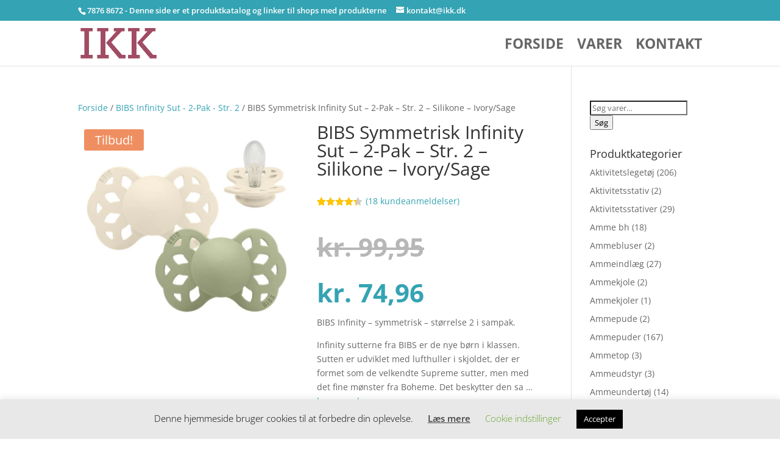

--- FILE ---
content_type: text/html; charset=UTF-8
request_url: https://ikk.dk/vare/bibs-symmetrisk-infinity-sut-2-pak-str-2-silikone-ivory-sage/
body_size: 53564
content:
<!DOCTYPE html><html lang="da-DK"
xmlns:og="http://opengraphprotocol.org/schema/"
xmlns:fb="http://www.facebook.com/2008/fbml"><head><meta charset="UTF-8" /><meta http-equiv="X-UA-Compatible" content="IE=edge"><link rel="pingback" href="https://ikk.dk/xmlrpc.php" /> <script data-optimized="1" type="text/javascript" src="[data-uri]" defer></script> <link rel="preconnect" href="https://fonts.gstatic.com" crossorigin /><style id="et-divi-open-sans-inline-css">@font-face{font-family:'Open Sans';font-style:italic;font-weight:300;font-stretch:normal;font-display:swap;src:url(https://fonts.gstatic.com/s/opensans/v44/memQYaGs126MiZpBA-UFUIcVXSCEkx2cmqvXlWq8tWZ0Pw86hd0Rk5hkWV4exQ.ttf) format('truetype')}@font-face{font-family:'Open Sans';font-style:italic;font-weight:400;font-stretch:normal;font-display:swap;src:url(https://fonts.gstatic.com/s/opensans/v44/memQYaGs126MiZpBA-UFUIcVXSCEkx2cmqvXlWq8tWZ0Pw86hd0Rk8ZkWV4exQ.ttf) format('truetype')}@font-face{font-family:'Open Sans';font-style:italic;font-weight:600;font-stretch:normal;font-display:swap;src:url(https://fonts.gstatic.com/s/opensans/v44/memQYaGs126MiZpBA-UFUIcVXSCEkx2cmqvXlWq8tWZ0Pw86hd0RkxhjWV4exQ.ttf) format('truetype')}@font-face{font-family:'Open Sans';font-style:italic;font-weight:700;font-stretch:normal;font-display:swap;src:url(https://fonts.gstatic.com/s/opensans/v44/memQYaGs126MiZpBA-UFUIcVXSCEkx2cmqvXlWq8tWZ0Pw86hd0RkyFjWV4exQ.ttf) format('truetype')}@font-face{font-family:'Open Sans';font-style:italic;font-weight:800;font-stretch:normal;font-display:swap;src:url(https://fonts.gstatic.com/s/opensans/v44/memQYaGs126MiZpBA-UFUIcVXSCEkx2cmqvXlWq8tWZ0Pw86hd0Rk0ZjWV4exQ.ttf) format('truetype')}@font-face{font-family:'Open Sans';font-style:normal;font-weight:300;font-stretch:normal;font-display:swap;src:url(https://fonts.gstatic.com/s/opensans/v44/memSYaGs126MiZpBA-UvWbX2vVnXBbObj2OVZyOOSr4dVJWUgsiH0B4uaVc.ttf) format('truetype')}@font-face{font-family:'Open Sans';font-style:normal;font-weight:400;font-stretch:normal;font-display:swap;src:url(https://fonts.gstatic.com/s/opensans/v44/memSYaGs126MiZpBA-UvWbX2vVnXBbObj2OVZyOOSr4dVJWUgsjZ0B4uaVc.ttf) format('truetype')}@font-face{font-family:'Open Sans';font-style:normal;font-weight:600;font-stretch:normal;font-display:swap;src:url(https://fonts.gstatic.com/s/opensans/v44/memSYaGs126MiZpBA-UvWbX2vVnXBbObj2OVZyOOSr4dVJWUgsgH1x4uaVc.ttf) format('truetype')}@font-face{font-family:'Open Sans';font-style:normal;font-weight:700;font-stretch:normal;font-display:swap;src:url(https://fonts.gstatic.com/s/opensans/v44/memSYaGs126MiZpBA-UvWbX2vVnXBbObj2OVZyOOSr4dVJWUgsg-1x4uaVc.ttf) format('truetype')}@font-face{font-family:'Open Sans';font-style:normal;font-weight:800;font-stretch:normal;font-display:swap;src:url(https://fonts.gstatic.com/s/opensans/v44/memSYaGs126MiZpBA-UvWbX2vVnXBbObj2OVZyOOSr4dVJWUgshZ1x4uaVc.ttf) format('truetype')}@font-face{font-family:'Open Sans';font-style:italic;font-weight:300;font-stretch:normal;font-display:swap;src:url(https://fonts.gstatic.com/l/font?kit=memQYaGs126MiZpBA-UFUIcVXSCEkx2cmqvXlWq8tWZ0Pw86hd0Rk5hkWV4exg&skey=743457fe2cc29280&v=v44) format('woff')}@font-face{font-family:'Open Sans';font-style:italic;font-weight:400;font-stretch:normal;font-display:swap;src:url(https://fonts.gstatic.com/l/font?kit=memQYaGs126MiZpBA-UFUIcVXSCEkx2cmqvXlWq8tWZ0Pw86hd0Rk8ZkWV4exg&skey=743457fe2cc29280&v=v44) format('woff')}@font-face{font-family:'Open Sans';font-style:italic;font-weight:600;font-stretch:normal;font-display:swap;src:url(https://fonts.gstatic.com/l/font?kit=memQYaGs126MiZpBA-UFUIcVXSCEkx2cmqvXlWq8tWZ0Pw86hd0RkxhjWV4exg&skey=743457fe2cc29280&v=v44) format('woff')}@font-face{font-family:'Open Sans';font-style:italic;font-weight:700;font-stretch:normal;font-display:swap;src:url(https://fonts.gstatic.com/l/font?kit=memQYaGs126MiZpBA-UFUIcVXSCEkx2cmqvXlWq8tWZ0Pw86hd0RkyFjWV4exg&skey=743457fe2cc29280&v=v44) format('woff')}@font-face{font-family:'Open Sans';font-style:italic;font-weight:800;font-stretch:normal;font-display:swap;src:url(https://fonts.gstatic.com/l/font?kit=memQYaGs126MiZpBA-UFUIcVXSCEkx2cmqvXlWq8tWZ0Pw86hd0Rk0ZjWV4exg&skey=743457fe2cc29280&v=v44) format('woff')}@font-face{font-family:'Open Sans';font-style:normal;font-weight:300;font-stretch:normal;font-display:swap;src:url(https://fonts.gstatic.com/l/font?kit=memSYaGs126MiZpBA-UvWbX2vVnXBbObj2OVZyOOSr4dVJWUgsiH0B4uaVQ&skey=62c1cbfccc78b4b2&v=v44) format('woff')}@font-face{font-family:'Open Sans';font-style:normal;font-weight:400;font-stretch:normal;font-display:swap;src:url(https://fonts.gstatic.com/l/font?kit=memSYaGs126MiZpBA-UvWbX2vVnXBbObj2OVZyOOSr4dVJWUgsjZ0B4uaVQ&skey=62c1cbfccc78b4b2&v=v44) format('woff')}@font-face{font-family:'Open Sans';font-style:normal;font-weight:600;font-stretch:normal;font-display:swap;src:url(https://fonts.gstatic.com/l/font?kit=memSYaGs126MiZpBA-UvWbX2vVnXBbObj2OVZyOOSr4dVJWUgsgH1x4uaVQ&skey=62c1cbfccc78b4b2&v=v44) format('woff')}@font-face{font-family:'Open Sans';font-style:normal;font-weight:700;font-stretch:normal;font-display:swap;src:url(https://fonts.gstatic.com/l/font?kit=memSYaGs126MiZpBA-UvWbX2vVnXBbObj2OVZyOOSr4dVJWUgsg-1x4uaVQ&skey=62c1cbfccc78b4b2&v=v44) format('woff')}@font-face{font-family:'Open Sans';font-style:normal;font-weight:800;font-stretch:normal;font-display:swap;src:url(https://fonts.gstatic.com/l/font?kit=memSYaGs126MiZpBA-UvWbX2vVnXBbObj2OVZyOOSr4dVJWUgshZ1x4uaVQ&skey=62c1cbfccc78b4b2&v=v44) format('woff')}@font-face{font-family:'Open Sans';font-style:italic;font-weight:300;font-stretch:normal;font-display:swap;src:url(https://fonts.gstatic.com/s/opensans/v44/memQYaGs126MiZpBA-UFUIcVXSCEkx2cmqvXlWq8tWZ0Pw86hd0Rk5hkWV4ewA.woff2) format('woff2')}@font-face{font-family:'Open Sans';font-style:italic;font-weight:400;font-stretch:normal;font-display:swap;src:url(https://fonts.gstatic.com/s/opensans/v44/memQYaGs126MiZpBA-UFUIcVXSCEkx2cmqvXlWq8tWZ0Pw86hd0Rk8ZkWV4ewA.woff2) format('woff2')}@font-face{font-family:'Open Sans';font-style:italic;font-weight:600;font-stretch:normal;font-display:swap;src:url(https://fonts.gstatic.com/s/opensans/v44/memQYaGs126MiZpBA-UFUIcVXSCEkx2cmqvXlWq8tWZ0Pw86hd0RkxhjWV4ewA.woff2) format('woff2')}@font-face{font-family:'Open Sans';font-style:italic;font-weight:700;font-stretch:normal;font-display:swap;src:url(https://fonts.gstatic.com/s/opensans/v44/memQYaGs126MiZpBA-UFUIcVXSCEkx2cmqvXlWq8tWZ0Pw86hd0RkyFjWV4ewA.woff2) format('woff2')}@font-face{font-family:'Open Sans';font-style:italic;font-weight:800;font-stretch:normal;font-display:swap;src:url(https://fonts.gstatic.com/s/opensans/v44/memQYaGs126MiZpBA-UFUIcVXSCEkx2cmqvXlWq8tWZ0Pw86hd0Rk0ZjWV4ewA.woff2) format('woff2')}@font-face{font-family:'Open Sans';font-style:normal;font-weight:300;font-stretch:normal;font-display:swap;src:url(https://fonts.gstatic.com/s/opensans/v44/memSYaGs126MiZpBA-UvWbX2vVnXBbObj2OVZyOOSr4dVJWUgsiH0B4uaVI.woff2) format('woff2')}@font-face{font-family:'Open Sans';font-style:normal;font-weight:400;font-stretch:normal;font-display:swap;src:url(https://fonts.gstatic.com/s/opensans/v44/memSYaGs126MiZpBA-UvWbX2vVnXBbObj2OVZyOOSr4dVJWUgsjZ0B4uaVI.woff2) format('woff2')}@font-face{font-family:'Open Sans';font-style:normal;font-weight:600;font-stretch:normal;font-display:swap;src:url(https://fonts.gstatic.com/s/opensans/v44/memSYaGs126MiZpBA-UvWbX2vVnXBbObj2OVZyOOSr4dVJWUgsgH1x4uaVI.woff2) format('woff2')}@font-face{font-family:'Open Sans';font-style:normal;font-weight:700;font-stretch:normal;font-display:swap;src:url(https://fonts.gstatic.com/s/opensans/v44/memSYaGs126MiZpBA-UvWbX2vVnXBbObj2OVZyOOSr4dVJWUgsg-1x4uaVI.woff2) format('woff2')}@font-face{font-family:'Open Sans';font-style:normal;font-weight:800;font-stretch:normal;font-display:swap;src:url(https://fonts.gstatic.com/s/opensans/v44/memSYaGs126MiZpBA-UvWbX2vVnXBbObj2OVZyOOSr4dVJWUgshZ1x4uaVI.woff2) format('woff2')}</style><meta name='robots' content='index, follow, max-image-preview:large, max-snippet:-1, max-video-preview:-1' /><title>BIBS Symmetrisk Infinity Sut - 2-Pak - Str. 2 - Silikone - Ivory/Sage fra BIBS med PrisGaranti</title><meta name="description" content="BIBS Symmetrisk Infinity Sut - 2-Pak - Str. 2 - Silikone - Ivory/Sage til kun kr. 74.96 - BIBS Infinity - symmetrisk - størrelse 2 i sampak. Infinity sutterne fra BIBS er de nye børn i klassen. Sutten er udviklet med lufthuller i skjoldet, der er formet som de velkendte Supreme sutter, men med det fine mønster fra Boheme. Det beskytter den sa" /><link rel="canonical" href="https://ikk.dk/vare/bibs-symmetrisk-infinity-sut-2-pak-str-2-silikone-ivory-sage/" /><meta property="og:locale" content="da_DK" /><meta property="og:type" content="article" /><meta property="og:title" content="BIBS Symmetrisk Infinity Sut - 2-Pak - Str. 2 - Silikone - Ivory/Sage med PrisGaranti" /><meta property="og:description" content="BIBS Infinity - symmetrisk - størrelse 2 i sampak. Infinity sutterne fra BIBS er de nye børn i klassen. Sutten er udviklet med lufthuller i skjoldet, der er formet som de velkendte Supreme sutter, men med det fine mønster fra Boheme. Det beskytter den sa" /><meta property="og:url" content="https://ikk.dk/vare/bibs-symmetrisk-infinity-sut-2-pak-str-2-silikone-ivory-sage/" /><meta property="og:site_name" content="Børn og unge - tøj og babyudstyr" /><meta property="article:modified_time" content="2026-01-30T15:03:07+00:00" /><meta name="twitter:card" content="summary_large_image" /><meta name="twitter:title" content="BIBS Symmetrisk Infinity Sut - 2-Pak - Str. 2 - Silikone - Ivory/Sage med PrisGaranti" /><meta name="twitter:description" content="BIBS Infinity - symmetrisk - størrelse 2 i sampak. Infinity sutterne fra BIBS er de nye børn i klassen. Sutten er udviklet med lufthuller i skjoldet, der er formet som de velkendte Supreme sutter, men med det fine mønster fra Boheme. Det beskytter den sa" /><meta name="twitter:label1" content="Estimeret læsetid" /><meta name="twitter:data1" content="3 minutter" /> <script type="application/ld+json" class="yoast-schema-graph">{"@context":"https://schema.org","@graph":[{"@type":"WebPage","@id":"https://ikk.dk/vare/bibs-symmetrisk-infinity-sut-2-pak-str-2-silikone-ivory-sage/","url":"https://ikk.dk/vare/bibs-symmetrisk-infinity-sut-2-pak-str-2-silikone-ivory-sage/","name":"BIBS Symmetrisk Infinity Sut - 2-Pak - Str. 2 - Silikone - Ivory/Sage fra BIBS med PrisGaranti","isPartOf":{"@id":"https://ikk.dk/#website"},"primaryImageOfPage":{"@id":"https://ikk.dk/vare/bibs-symmetrisk-infinity-sut-2-pak-str-2-silikone-ivory-sage/#primaryimage"},"image":{"@id":"https://ikk.dk/vare/bibs-symmetrisk-infinity-sut-2-pak-str-2-silikone-ivory-sage/#primaryimage"},"thumbnailUrl":"","datePublished":"2023-11-09T11:51:32+00:00","dateModified":"2026-01-30T15:03:07+00:00","description":"BIBS Symmetrisk Infinity Sut - 2-Pak - Str. 2 - Silikone - Ivory/Sage til kun kr. 74.96 - BIBS Infinity - symmetrisk - størrelse 2 i sampak. Infinity sutterne fra BIBS er de nye børn i klassen. Sutten er udviklet med lufthuller i skjoldet, der er formet som de velkendte Supreme sutter, men med det fine mønster fra Boheme. Det beskytter den sa","breadcrumb":{"@id":"https://ikk.dk/vare/bibs-symmetrisk-infinity-sut-2-pak-str-2-silikone-ivory-sage/#breadcrumb"},"inLanguage":"da-DK","potentialAction":[{"@type":"ReadAction","target":["https://ikk.dk/vare/bibs-symmetrisk-infinity-sut-2-pak-str-2-silikone-ivory-sage/"]}]},{"@type":"ImageObject","inLanguage":"da-DK","@id":"https://ikk.dk/vare/bibs-symmetrisk-infinity-sut-2-pak-str-2-silikone-ivory-sage/#primaryimage","url":"","contentUrl":""},{"@type":"BreadcrumbList","@id":"https://ikk.dk/vare/bibs-symmetrisk-infinity-sut-2-pak-str-2-silikone-ivory-sage/#breadcrumb","itemListElement":[{"@type":"ListItem","position":1,"name":"Hjem","item":"https://ikk.dk/"},{"@type":"ListItem","position":2,"name":"Butik","item":"https://ikk.dk/butik/"},{"@type":"ListItem","position":3,"name":"BIBS Symmetrisk Infinity Sut &#8211; 2-Pak &#8211; Str. 2 &#8211; Silikone &#8211; Ivory/Sage"}]},{"@type":"WebSite","@id":"https://ikk.dk/#website","url":"https://ikk.dk/","name":"Børn og unge - tøj og babyudstyr","description":"Alt til de køre små fra alle de kendte mærker","potentialAction":[{"@type":"SearchAction","target":{"@type":"EntryPoint","urlTemplate":"https://ikk.dk/?s={search_term_string}"},"query-input":{"@type":"PropertyValueSpecification","valueRequired":true,"valueName":"search_term_string"}}],"inLanguage":"da-DK"}]}</script> <link rel="alternate" type="application/rss+xml" title="Børn og unge - tøj og babyudstyr &raquo; Feed" href="https://ikk.dk/feed/" /><link rel="alternate" type="application/rss+xml" title="Børn og unge - tøj og babyudstyr &raquo;-kommentar-feed" href="https://ikk.dk/comments/feed/" /><link rel="alternate" type="application/rss+xml" title="Børn og unge - tøj og babyudstyr &raquo; BIBS Symmetrisk Infinity Sut &#8211; 2-Pak &#8211; Str. 2 &#8211; Silikone &#8211; Ivory/Sage-kommentar-feed" href="https://ikk.dk/vare/bibs-symmetrisk-infinity-sut-2-pak-str-2-silikone-ivory-sage/feed/" /><meta property="og:image" content="https://cdn.shopify.com/s/files/1/2659/3488/files/BIBS_Infinity_Sut_Symmetrisk_Str2_Ivory_Sage_jpg.jpg?v=1764646251"/><meta content="Divi v.4.27.4" name="generator"/><link data-optimized="1" rel='stylesheet' id='wp-block-library-css' href='https://ikk.dk/wp-content/litespeed/css/0eff82eb226948532c0855280b0ea898.css?ver=b78be' type='text/css' media='all' /><style id='wp-block-library-theme-inline-css' type='text/css'>.wp-block-audio :where(figcaption){color:#555;font-size:13px;text-align:center}.is-dark-theme .wp-block-audio :where(figcaption){color:#ffffffa6}.wp-block-audio{margin:0 0 1em}.wp-block-code{border:1px solid #ccc;border-radius:4px;font-family:Menlo,Consolas,monaco,monospace;padding:.8em 1em}.wp-block-embed :where(figcaption){color:#555;font-size:13px;text-align:center}.is-dark-theme .wp-block-embed :where(figcaption){color:#ffffffa6}.wp-block-embed{margin:0 0 1em}.blocks-gallery-caption{color:#555;font-size:13px;text-align:center}.is-dark-theme .blocks-gallery-caption{color:#ffffffa6}:root :where(.wp-block-image figcaption){color:#555;font-size:13px;text-align:center}.is-dark-theme :root :where(.wp-block-image figcaption){color:#ffffffa6}.wp-block-image{margin:0 0 1em}.wp-block-pullquote{border-bottom:4px solid;border-top:4px solid;color:currentColor;margin-bottom:1.75em}.wp-block-pullquote cite,.wp-block-pullquote footer,.wp-block-pullquote__citation{color:currentColor;font-size:.8125em;font-style:normal;text-transform:uppercase}.wp-block-quote{border-left:.25em solid;margin:0 0 1.75em;padding-left:1em}.wp-block-quote cite,.wp-block-quote footer{color:currentColor;font-size:.8125em;font-style:normal;position:relative}.wp-block-quote:where(.has-text-align-right){border-left:none;border-right:.25em solid;padding-left:0;padding-right:1em}.wp-block-quote:where(.has-text-align-center){border:none;padding-left:0}.wp-block-quote.is-large,.wp-block-quote.is-style-large,.wp-block-quote:where(.is-style-plain){border:none}.wp-block-search .wp-block-search__label{font-weight:700}.wp-block-search__button{border:1px solid #ccc;padding:.375em .625em}:where(.wp-block-group.has-background){padding:1.25em 2.375em}.wp-block-separator.has-css-opacity{opacity:.4}.wp-block-separator{border:none;border-bottom:2px solid;margin-left:auto;margin-right:auto}.wp-block-separator.has-alpha-channel-opacity{opacity:1}.wp-block-separator:not(.is-style-wide):not(.is-style-dots){width:100px}.wp-block-separator.has-background:not(.is-style-dots){border-bottom:none;height:1px}.wp-block-separator.has-background:not(.is-style-wide):not(.is-style-dots){height:2px}.wp-block-table{margin:0 0 1em}.wp-block-table td,.wp-block-table th{word-break:normal}.wp-block-table :where(figcaption){color:#555;font-size:13px;text-align:center}.is-dark-theme .wp-block-table :where(figcaption){color:#ffffffa6}.wp-block-video :where(figcaption){color:#555;font-size:13px;text-align:center}.is-dark-theme .wp-block-video :where(figcaption){color:#ffffffa6}.wp-block-video{margin:0 0 1em}:root :where(.wp-block-template-part.has-background){margin-bottom:0;margin-top:0;padding:1.25em 2.375em}</style><style id='global-styles-inline-css' type='text/css'>:root{--wp--preset--aspect-ratio--square:1;--wp--preset--aspect-ratio--4-3:4/3;--wp--preset--aspect-ratio--3-4:3/4;--wp--preset--aspect-ratio--3-2:3/2;--wp--preset--aspect-ratio--2-3:2/3;--wp--preset--aspect-ratio--16-9:16/9;--wp--preset--aspect-ratio--9-16:9/16;--wp--preset--color--black:#000000;--wp--preset--color--cyan-bluish-gray:#abb8c3;--wp--preset--color--white:#ffffff;--wp--preset--color--pale-pink:#f78da7;--wp--preset--color--vivid-red:#cf2e2e;--wp--preset--color--luminous-vivid-orange:#ff6900;--wp--preset--color--luminous-vivid-amber:#fcb900;--wp--preset--color--light-green-cyan:#7bdcb5;--wp--preset--color--vivid-green-cyan:#00d084;--wp--preset--color--pale-cyan-blue:#8ed1fc;--wp--preset--color--vivid-cyan-blue:#0693e3;--wp--preset--color--vivid-purple:#9b51e0;--wp--preset--gradient--vivid-cyan-blue-to-vivid-purple:linear-gradient(135deg,rgba(6,147,227,1) 0%,rgb(155,81,224) 100%);--wp--preset--gradient--light-green-cyan-to-vivid-green-cyan:linear-gradient(135deg,rgb(122,220,180) 0%,rgb(0,208,130) 100%);--wp--preset--gradient--luminous-vivid-amber-to-luminous-vivid-orange:linear-gradient(135deg,rgba(252,185,0,1) 0%,rgba(255,105,0,1) 100%);--wp--preset--gradient--luminous-vivid-orange-to-vivid-red:linear-gradient(135deg,rgba(255,105,0,1) 0%,rgb(207,46,46) 100%);--wp--preset--gradient--very-light-gray-to-cyan-bluish-gray:linear-gradient(135deg,rgb(238,238,238) 0%,rgb(169,184,195) 100%);--wp--preset--gradient--cool-to-warm-spectrum:linear-gradient(135deg,rgb(74,234,220) 0%,rgb(151,120,209) 20%,rgb(207,42,186) 40%,rgb(238,44,130) 60%,rgb(251,105,98) 80%,rgb(254,248,76) 100%);--wp--preset--gradient--blush-light-purple:linear-gradient(135deg,rgb(255,206,236) 0%,rgb(152,150,240) 100%);--wp--preset--gradient--blush-bordeaux:linear-gradient(135deg,rgb(254,205,165) 0%,rgb(254,45,45) 50%,rgb(107,0,62) 100%);--wp--preset--gradient--luminous-dusk:linear-gradient(135deg,rgb(255,203,112) 0%,rgb(199,81,192) 50%,rgb(65,88,208) 100%);--wp--preset--gradient--pale-ocean:linear-gradient(135deg,rgb(255,245,203) 0%,rgb(182,227,212) 50%,rgb(51,167,181) 100%);--wp--preset--gradient--electric-grass:linear-gradient(135deg,rgb(202,248,128) 0%,rgb(113,206,126) 100%);--wp--preset--gradient--midnight:linear-gradient(135deg,rgb(2,3,129) 0%,rgb(40,116,252) 100%);--wp--preset--font-size--small:13px;--wp--preset--font-size--medium:20px;--wp--preset--font-size--large:36px;--wp--preset--font-size--x-large:42px;--wp--preset--spacing--20:0.44rem;--wp--preset--spacing--30:0.67rem;--wp--preset--spacing--40:1rem;--wp--preset--spacing--50:1.5rem;--wp--preset--spacing--60:2.25rem;--wp--preset--spacing--70:3.38rem;--wp--preset--spacing--80:5.06rem;--wp--preset--shadow--natural:6px 6px 9px rgba(0, 0, 0, 0.2);--wp--preset--shadow--deep:12px 12px 50px rgba(0, 0, 0, 0.4);--wp--preset--shadow--sharp:6px 6px 0px rgba(0, 0, 0, 0.2);--wp--preset--shadow--outlined:6px 6px 0px -3px rgba(255, 255, 255, 1), 6px 6px rgba(0, 0, 0, 1);--wp--preset--shadow--crisp:6px 6px 0px rgba(0, 0, 0, 1)}:root{--wp--style--global--content-size:823px;--wp--style--global--wide-size:1080px}:where(body){margin:0}.wp-site-blocks>.alignleft{float:left;margin-right:2em}.wp-site-blocks>.alignright{float:right;margin-left:2em}.wp-site-blocks>.aligncenter{justify-content:center;margin-left:auto;margin-right:auto}:where(.is-layout-flex){gap:.5em}:where(.is-layout-grid){gap:.5em}.is-layout-flow>.alignleft{float:left;margin-inline-start:0;margin-inline-end:2em}.is-layout-flow>.alignright{float:right;margin-inline-start:2em;margin-inline-end:0}.is-layout-flow>.aligncenter{margin-left:auto!important;margin-right:auto!important}.is-layout-constrained>.alignleft{float:left;margin-inline-start:0;margin-inline-end:2em}.is-layout-constrained>.alignright{float:right;margin-inline-start:2em;margin-inline-end:0}.is-layout-constrained>.aligncenter{margin-left:auto!important;margin-right:auto!important}.is-layout-constrained>:where(:not(.alignleft):not(.alignright):not(.alignfull)){max-width:var(--wp--style--global--content-size);margin-left:auto!important;margin-right:auto!important}.is-layout-constrained>.alignwide{max-width:var(--wp--style--global--wide-size)}body .is-layout-flex{display:flex}.is-layout-flex{flex-wrap:wrap;align-items:center}.is-layout-flex>:is(*,div){margin:0}body .is-layout-grid{display:grid}.is-layout-grid>:is(*,div){margin:0}body{padding-top:0;padding-right:0;padding-bottom:0;padding-left:0}:root :where(.wp-element-button,.wp-block-button__link){background-color:#32373c;border-width:0;color:#fff;font-family:inherit;font-size:inherit;line-height:inherit;padding:calc(0.667em + 2px) calc(1.333em + 2px);text-decoration:none}.has-black-color{color:var(--wp--preset--color--black)!important}.has-cyan-bluish-gray-color{color:var(--wp--preset--color--cyan-bluish-gray)!important}.has-white-color{color:var(--wp--preset--color--white)!important}.has-pale-pink-color{color:var(--wp--preset--color--pale-pink)!important}.has-vivid-red-color{color:var(--wp--preset--color--vivid-red)!important}.has-luminous-vivid-orange-color{color:var(--wp--preset--color--luminous-vivid-orange)!important}.has-luminous-vivid-amber-color{color:var(--wp--preset--color--luminous-vivid-amber)!important}.has-light-green-cyan-color{color:var(--wp--preset--color--light-green-cyan)!important}.has-vivid-green-cyan-color{color:var(--wp--preset--color--vivid-green-cyan)!important}.has-pale-cyan-blue-color{color:var(--wp--preset--color--pale-cyan-blue)!important}.has-vivid-cyan-blue-color{color:var(--wp--preset--color--vivid-cyan-blue)!important}.has-vivid-purple-color{color:var(--wp--preset--color--vivid-purple)!important}.has-black-background-color{background-color:var(--wp--preset--color--black)!important}.has-cyan-bluish-gray-background-color{background-color:var(--wp--preset--color--cyan-bluish-gray)!important}.has-white-background-color{background-color:var(--wp--preset--color--white)!important}.has-pale-pink-background-color{background-color:var(--wp--preset--color--pale-pink)!important}.has-vivid-red-background-color{background-color:var(--wp--preset--color--vivid-red)!important}.has-luminous-vivid-orange-background-color{background-color:var(--wp--preset--color--luminous-vivid-orange)!important}.has-luminous-vivid-amber-background-color{background-color:var(--wp--preset--color--luminous-vivid-amber)!important}.has-light-green-cyan-background-color{background-color:var(--wp--preset--color--light-green-cyan)!important}.has-vivid-green-cyan-background-color{background-color:var(--wp--preset--color--vivid-green-cyan)!important}.has-pale-cyan-blue-background-color{background-color:var(--wp--preset--color--pale-cyan-blue)!important}.has-vivid-cyan-blue-background-color{background-color:var(--wp--preset--color--vivid-cyan-blue)!important}.has-vivid-purple-background-color{background-color:var(--wp--preset--color--vivid-purple)!important}.has-black-border-color{border-color:var(--wp--preset--color--black)!important}.has-cyan-bluish-gray-border-color{border-color:var(--wp--preset--color--cyan-bluish-gray)!important}.has-white-border-color{border-color:var(--wp--preset--color--white)!important}.has-pale-pink-border-color{border-color:var(--wp--preset--color--pale-pink)!important}.has-vivid-red-border-color{border-color:var(--wp--preset--color--vivid-red)!important}.has-luminous-vivid-orange-border-color{border-color:var(--wp--preset--color--luminous-vivid-orange)!important}.has-luminous-vivid-amber-border-color{border-color:var(--wp--preset--color--luminous-vivid-amber)!important}.has-light-green-cyan-border-color{border-color:var(--wp--preset--color--light-green-cyan)!important}.has-vivid-green-cyan-border-color{border-color:var(--wp--preset--color--vivid-green-cyan)!important}.has-pale-cyan-blue-border-color{border-color:var(--wp--preset--color--pale-cyan-blue)!important}.has-vivid-cyan-blue-border-color{border-color:var(--wp--preset--color--vivid-cyan-blue)!important}.has-vivid-purple-border-color{border-color:var(--wp--preset--color--vivid-purple)!important}.has-vivid-cyan-blue-to-vivid-purple-gradient-background{background:var(--wp--preset--gradient--vivid-cyan-blue-to-vivid-purple)!important}.has-light-green-cyan-to-vivid-green-cyan-gradient-background{background:var(--wp--preset--gradient--light-green-cyan-to-vivid-green-cyan)!important}.has-luminous-vivid-amber-to-luminous-vivid-orange-gradient-background{background:var(--wp--preset--gradient--luminous-vivid-amber-to-luminous-vivid-orange)!important}.has-luminous-vivid-orange-to-vivid-red-gradient-background{background:var(--wp--preset--gradient--luminous-vivid-orange-to-vivid-red)!important}.has-very-light-gray-to-cyan-bluish-gray-gradient-background{background:var(--wp--preset--gradient--very-light-gray-to-cyan-bluish-gray)!important}.has-cool-to-warm-spectrum-gradient-background{background:var(--wp--preset--gradient--cool-to-warm-spectrum)!important}.has-blush-light-purple-gradient-background{background:var(--wp--preset--gradient--blush-light-purple)!important}.has-blush-bordeaux-gradient-background{background:var(--wp--preset--gradient--blush-bordeaux)!important}.has-luminous-dusk-gradient-background{background:var(--wp--preset--gradient--luminous-dusk)!important}.has-pale-ocean-gradient-background{background:var(--wp--preset--gradient--pale-ocean)!important}.has-electric-grass-gradient-background{background:var(--wp--preset--gradient--electric-grass)!important}.has-midnight-gradient-background{background:var(--wp--preset--gradient--midnight)!important}.has-small-font-size{font-size:var(--wp--preset--font-size--small)!important}.has-medium-font-size{font-size:var(--wp--preset--font-size--medium)!important}.has-large-font-size{font-size:var(--wp--preset--font-size--large)!important}.has-x-large-font-size{font-size:var(--wp--preset--font-size--x-large)!important}:where(.wp-block-post-template.is-layout-flex){gap:1.25em}:where(.wp-block-post-template.is-layout-grid){gap:1.25em}:where(.wp-block-columns.is-layout-flex){gap:2em}:where(.wp-block-columns.is-layout-grid){gap:2em}:root :where(.wp-block-pullquote){font-size:1.5em;line-height:1.6}</style><link data-optimized="1" rel='stylesheet' id='cookie-law-info-css' href='https://ikk.dk/wp-content/litespeed/css/a62b002ffaab2aaf0f3742483e29b398.css?ver=bbc78' type='text/css' media='all' /><link data-optimized="1" rel='stylesheet' id='cookie-law-info-gdpr-css' href='https://ikk.dk/wp-content/litespeed/css/33dc582e9579808dd26c99ce3b55fcaa.css?ver=6d5f4' type='text/css' media='all' /><link data-optimized="1" rel='stylesheet' id='external-images-style-css' href='https://ikk.dk/wp-content/litespeed/css/46970042bedb9d19e537a6b42ec9cd4a.css?ver=ab037' type='text/css' media='all' /><link data-optimized="1" rel='stylesheet' id='photoswipe-css' href='https://ikk.dk/wp-content/litespeed/css/bcfb25a9866921640856f2bbcd118ee6.css?ver=c075e' type='text/css' media='all' /><link data-optimized="1" rel='stylesheet' id='photoswipe-default-skin-css' href='https://ikk.dk/wp-content/litespeed/css/4d5791903496276f17ac011e827eb557.css?ver=98219' type='text/css' media='all' /><link data-optimized="1" rel='stylesheet' id='woocommerce-layout-css' href='https://ikk.dk/wp-content/litespeed/css/7dd8124cd572ab12ceb8f4aab4106ba7.css?ver=4dcbf' type='text/css' media='all' /><link data-optimized="1" rel='stylesheet' id='woocommerce-smallscreen-css' href='https://ikk.dk/wp-content/litespeed/css/3d78d73d130108e088e12ca1343aa92c.css?ver=25bd6' type='text/css' media='only screen and (max-width: 768px)' /><link data-optimized="1" rel='stylesheet' id='woocommerce-general-css' href='https://ikk.dk/wp-content/litespeed/css/2565a7e9f233d42d4c7f0093d31fad0a.css?ver=3ecc1' type='text/css' media='all' /><style id='woocommerce-inline-inline-css' type='text/css'>.woocommerce form .form-row .required{visibility:visible}</style><link data-optimized="1" rel='stylesheet' id='brands-styles-css' href='https://ikk.dk/wp-content/litespeed/css/4e696117899a390d69810a99aa3f9ce0.css?ver=59388' type='text/css' media='all' /><style id='divi-style-inline-inline-css' type='text/css'>/*!
Theme Name: Divi
Theme URI: http://www.elegantthemes.com/gallery/divi/
Version: 4.27.4
Description: Smart. Flexible. Beautiful. Divi is the most powerful theme in our collection.
Author: Elegant Themes
Author URI: http://www.elegantthemes.com
License: GNU General Public License v2
License URI: http://www.gnu.org/licenses/gpl-2.0.html
*/
 a,abbr,acronym,address,applet,b,big,blockquote,body,center,cite,code,dd,del,dfn,div,dl,dt,em,fieldset,font,form,h1,h2,h3,h4,h5,h6,html,i,iframe,img,ins,kbd,label,legend,li,object,ol,p,pre,q,s,samp,small,span,strike,strong,sub,sup,tt,u,ul,var{margin:0;padding:0;border:0;outline:0;font-size:100%;-ms-text-size-adjust:100%;-webkit-text-size-adjust:100%;vertical-align:baseline;background:#fff0}body{line-height:1}ol,ul{list-style:none}blockquote,q{quotes:none}blockquote:after,blockquote:before,q:after,q:before{content:"";content:none}blockquote{margin:20px 0 30px;border-left:5px solid;padding-left:20px}:focus{outline:0}del{text-decoration:line-through}pre{overflow:auto;padding:10px}figure{margin:0}table{border-collapse:collapse;border-spacing:0}article,aside,footer,header,hgroup,nav,section{display:block}body{font-family:Open Sans,Arial,sans-serif;font-size:14px;color:#666;background-color:#fff;line-height:1.7em;font-weight:500;-webkit-font-smoothing:antialiased;-moz-osx-font-smoothing:grayscale}body.page-template-page-template-blank-php #page-container{padding-top:0!important}body.et_cover_background{background-size:cover!important;background-position:top!important;background-repeat:no-repeat!important;background-attachment:fixed}a{color:#2ea3f2}a,a:hover{text-decoration:none}p{padding-bottom:1em}p:not(.has-background):last-of-type{padding-bottom:0}p.et_normal_padding{padding-bottom:1em}strong{font-weight:700}cite,em,i{font-style:italic}code,pre{font-family:Courier New,monospace;margin-bottom:10px}ins{text-decoration:none}sub,sup{height:0;line-height:1;position:relative;vertical-align:baseline}sup{bottom:.8em}sub{top:.3em}dl{margin:0 0 1.5em}dl dt{font-weight:700}dd{margin-left:1.5em}blockquote p{padding-bottom:0}embed,iframe,object,video{max-width:100%}h1,h2,h3,h4,h5,h6{color:#333;padding-bottom:10px;line-height:1em;font-weight:500}h1 a,h2 a,h3 a,h4 a,h5 a,h6 a{color:inherit}h1{font-size:30px}h2{font-size:26px}h3{font-size:22px}h4{font-size:18px}h5{font-size:16px}h6{font-size:14px}input{-webkit-appearance:none}input[type=checkbox]{-webkit-appearance:checkbox}input[type=radio]{-webkit-appearance:radio}input.text,input.title,input[type=email],input[type=password],input[type=tel],input[type=text],select,textarea{background-color:#fff;border:1px solid #bbb;padding:2px;color:#4e4e4e}input.text:focus,input.title:focus,input[type=text]:focus,select:focus,textarea:focus{border-color:#2d3940;color:#3e3e3e}input.text,input.title,input[type=text],select,textarea{margin:0}textarea{padding:4px}button,input,select,textarea{font-family:inherit}img{max-width:100%;height:auto}.clear{clear:both}br.clear{margin:0;padding:0}.pagination{clear:both}#et_search_icon:hover,.et-social-icon a:hover,.et_password_protected_form .et_submit_button,.form-submit .et_pb_buttontton.alt.disabled,.nav-single a,.posted_in a{color:#2ea3f2}.et-search-form,blockquote{border-color:#2ea3f2}#main-content{background-color:#fff}.container{width:80%;max-width:1080px;margin:auto;position:relative}body:not(.et-tb) #main-content .container,body:not(.et-tb-has-header) #main-content .container{padding-top:58px}.et_full_width_page #main-content .container:before{display:none}.main_title{margin-bottom:20px}.et_password_protected_form .et_submit_button:hover,.form-submit .et_pb_button:hover{background:rgb(0 0 0 / .05)}.et_button_icon_visible .et_pb_button{padding-right:2em;padding-left:.7em}.et_button_icon_visible .et_pb_button:after{opacity:1;margin-left:0}.et_button_left .et_pb_button:hover:after{left:.15em}.et_button_left .et_pb_button:after{margin-left:0;left:1em}.et_button_icon_visible.et_button_left .et_pb_button,.et_button_left .et_pb_button:hover,.et_button_left .et_pb_module .et_pb_button:hover{padding-left:2em;padding-right:.7em}.et_button_icon_visible.et_button_left .et_pb_button:after,.et_button_left .et_pb_button:hover:after{left:.15em}.et_password_protected_form .et_submit_button:hover,.form-submit .et_pb_button:hover{padding:.3em 1em}.et_button_no_icon .et_pb_button:after{display:none}.et_button_no_icon.et_button_icon_visible.et_button_left .et_pb_button,.et_button_no_icon.et_button_left .et_pb_button:hover,.et_button_no_icon .et_pb_button,.et_button_no_icon .et_pb_button:hover{padding:.3em 1em!important}.et_button_custom_icon .et_pb_button:after{line-height:1.7em}.et_button_custom_icon.et_button_icon_visible .et_pb_button:after,.et_button_custom_icon .et_pb_button:hover:after{margin-left:.3em}#left-area .post_format-post-format-gallery .wp-block-gallery:first-of-type{padding:0;margin-bottom:-16px}.entry-content table:not(.variations){border:1px solid #eee;margin:0 0 15px;text-align:left;width:100%}.entry-content thead th,.entry-content tr th{color:#555;font-weight:700;padding:9px 24px}.entry-content tr td{border-top:1px solid #eee;padding:6px 24px}#left-area ul,.entry-content ul,.et-l--body ul,.et-l--footer ul,.et-l--header ul{list-style-type:disc;padding:0 0 23px 1em;line-height:26px}#left-area ol,.entry-content ol,.et-l--body ol,.et-l--footer ol,.et-l--header ol{list-style-type:decimal;list-style-position:inside;padding:0 0 23px;line-height:26px}#left-area ul li ul,.entry-content ul li ol{padding:2px 0 2px 20px}#left-area ol li ul,.entry-content ol li ol,.et-l--body ol li ol,.et-l--footer ol li ol,.et-l--header ol li ol{padding:2px 0 2px 35px}#left-area ul.wp-block-gallery{display:-webkit-box;display:-ms-flexbox;display:flex;-ms-flex-wrap:wrap;flex-wrap:wrap;list-style-type:none;padding:0}#left-area ul.products{padding:0!important;line-height:1.7!important;list-style:none!important}.gallery-item a{display:block}.gallery-caption,.gallery-item a{width:90%}#wpadminbar{z-index:100001}#left-area .post-meta{font-size:14px;padding-bottom:15px}#left-area .post-meta a{text-decoration:none;color:#666}#left-area .et_featured_image{padding-bottom:7px}.single .post{padding-bottom:25px}body.single .et_audio_content{margin-bottom:-6px}.nav-single a{text-decoration:none;color:#2ea3f2;font-size:14px;font-weight:400}.nav-previous{float:left}.nav-next{float:right}.et_password_protected_form p input{background-color:#eee;border:none!important;width:100%!important;border-radius:0!important;font-size:14px;color:#999!important;padding:16px!important;-webkit-box-sizing:border-box;box-sizing:border-box}.et_password_protected_form label{display:none}.et_password_protected_form .et_submit_button{font-family:inherit;display:block;float:right;margin:8px auto 0;cursor:pointer}.post-password-required p.nocomments.container{max-width:100%}.post-password-required p.nocomments.container:before{display:none}.aligncenter,div.post .new-post .aligncenter{display:block;margin-left:auto;margin-right:auto}.wp-caption{border:1px solid #ddd;text-align:center;background-color:#f3f3f3;margin-bottom:10px;max-width:96%;padding:8px}.wp-caption.alignleft{margin:0 30px 20px 0}.wp-caption.alignright{margin:0 0 20px 30px}.wp-caption img{margin:0;padding:0;border:0}.wp-caption p.wp-caption-text{font-size:12px;padding:0 4px 5px;margin:0}.alignright{float:right}.alignleft{float:left}img.alignleft{display:inline;float:left;margin-right:15px}img.alignright{display:inline;float:right;margin-left:15px}.page.et_pb_pagebuilder_layout #main-content{background-color:#fff0}body #main-content .et_builder_inner_content>h1,body #main-content .et_builder_inner_content>h2,body #main-content .et_builder_inner_content>h3,body #main-content .et_builder_inner_content>h4,body #main-content .et_builder_inner_content>h5,body #main-content .et_builder_inner_content>h6{line-height:1.4em}body #main-content .et_builder_inner_content>p{line-height:1.7em}.wp-block-pullquote{margin:20px 0 30px}.wp-block-pullquote.has-background blockquote{border-left:none}.wp-block-group.has-background{padding:1.5em 1.5em .5em}@media (min-width:981px){#left-area{width:79.125%;padding-bottom:23px}#main-content .container:before{content:"";position:absolute;top:0;height:100%;width:1px;background-color:#e2e2e2}.et_full_width_page #left-area,.et_no_sidebar #left-area{float:none;width:100%!important}.et_full_width_page #left-area{padding-bottom:0}.et_no_sidebar #main-content .container:before{display:none}}@media (max-width:980px){#page-container{padding-top:80px}.et-tb #page-container,.et-tb-has-header #page-container{padding-top:0!important}#left-area,#sidebar{width:100%!important}#main-content .container:before{display:none!important}.et_full_width_page .et_gallery_item:nth-child(4n+1){clear:none}}@media print{#page-container{padding-top:0!important}}#wp-admin-bar-et-use-visual-builder a:before{font-family:ETmodules!important;content:"\e625";font-size:30px!important;width:28px;margin-top:-3px;color:#974df3!important}#wp-admin-bar-et-use-visual-builder:hover a:before{color:#fff!important}#wp-admin-bar-et-use-visual-builder:hover a,#wp-admin-bar-et-use-visual-builder a:hover{transition:background-color .5s ease;-webkit-transition:background-color .5s ease;-moz-transition:background-color .5s ease;background-color:#7e3bd0!important;color:#fff!important}* html .clearfix,:first-child+html .clearfix{zoom:1}.iphone .et_pb_section_video_bg video::-webkit-media-controls-start-playback-button{display:none!important;-webkit-appearance:none}.et_mobile_device .et_pb_section_parallax .et_pb_parallax_css{background-attachment:scroll}.et-social-facebook a.icon:before{content:"\e093"}.et-social-twitter a.icon:before{content:"\e094"}.et-social-google-plus a.icon:before{content:"\e096"}.et-social-instagram a.icon:before{content:"\e09a"}.et-social-rss a.icon:before{content:"\e09e"}.ai1ec-single-event:after{content:" ";display:table;clear:both}.evcal_event_details .evcal_evdata_cell .eventon_details_shading_bot.eventon_details_shading_bot{z-index:3}.wp-block-divi-layout{margin-bottom:1em}*{-webkit-box-sizing:border-box;box-sizing:border-box}#et-info-email:before,#et-info-phone:before,#et_search_icon:before,.comment-reply-link:after,.et-cart-info span:before,.et-pb-arrow-next:before,.et-pb-arrow-prev:before,.et-social-icon a:before,.et_audio_container .mejs-playpause-button button:before,.et_audio_container .mejs-volume-button button:before,.et_overlay:before,.et_password_protected_form .et_submit_button:after,.et_pb_button:after,.et_pb_contact_reset:after,.et_pb_contact_submit:after,.et_pb_font_icon:before,.et_pb_newsletter_button:after,.et_pb_pricing_table_button:after,.et_pb_promo_button:after,.et_pb_testimonial:before,.et_pb_toggle_title:before,.form-submit .et_pb_button:after,.mobile_menu_bar:before,a.et_pb_more_button:after{font-family:ETmodules!important;speak:none;font-style:normal;font-weight:400;-webkit-font-feature-settings:normal;font-feature-settings:normal;font-variant:normal;text-transform:none;line-height:1;-webkit-font-smoothing:antialiased;-moz-osx-font-smoothing:grayscale;text-shadow:0 0;direction:ltr}.et-pb-icon,.et_pb_custom_button_icon.et_pb_button:after,.et_pb_login .et_pb_custom_button_icon.et_pb_button:after,.et_pb_woo_custom_button_icon .button.et_pb_custom_button_icon.et_pb_button:after,.et_pb_woo_custom_button_icon .button.et_pb_custom_button_icon.et_pb_button:hover:after{content:attr(data-icon)}.et-pb-icon{font-family:ETmodules;speak:none;font-weight:400;-webkit-font-feature-settings:normal;font-feature-settings:normal;font-variant:normal;text-transform:none;line-height:1;-webkit-font-smoothing:antialiased;font-size:96px;font-style:normal;display:inline-block;-webkit-box-sizing:border-box;box-sizing:border-box;direction:ltr}#et-ajax-saving{display:none;-webkit-transition:background .3s,-webkit-box-shadow .3s;transition:background .3s,-webkit-box-shadow .3s;transition:background .3s,box-shadow .3s;transition:background .3s,box-shadow .3s,-webkit-box-shadow .3s;-webkit-box-shadow:rgb(0 139 219 / .247059) 0 0 60px;box-shadow:0 0 60px rgb(0 139 219 / .247059);position:fixed;top:50%;left:50%;width:50px;height:50px;background:#fff;border-radius:50px;margin:-25px 0 0 -25px;z-index:999999;text-align:center}#et-ajax-saving img{margin:9px}.et-safe-mode-indicator,.et-safe-mode-indicator:focus,.et-safe-mode-indicator:hover{-webkit-box-shadow:0 5px 10px rgb(41 196 169 / .15);box-shadow:0 5px 10px rgb(41 196 169 / .15);background:#29c4a9;color:#fff;font-size:14px;font-weight:600;padding:12px;line-height:16px;border-radius:3px;position:fixed;bottom:30px;right:30px;z-index:999999;text-decoration:none;font-family:Open Sans,sans-serif;-webkit-font-smoothing:antialiased;-moz-osx-font-smoothing:grayscale}.et_pb_button{font-size:20px;font-weight:500;padding:.3em 1em;line-height:1.7em!important;background-color:#fff0;background-size:cover;background-position:50%;background-repeat:no-repeat;border:2px solid;border-radius:3px;-webkit-transition-duration:.2s;transition-duration:.2s;-webkit-transition-property:all!important;transition-property:all!important}.et_pb_button,.et_pb_button_inner{position:relative}.et_pb_button:hover,.et_pb_module .et_pb_button:hover{border:2px solid #fff0;padding:.3em 2em .3em .7em}.et_pb_button:hover{background-color:hsl(0 0% 100% / .2)}.et_pb_bg_layout_light.et_pb_button:hover,.et_pb_bg_layout_light .et_pb_button:hover{background-color:rgb(0 0 0 / .05)}.et_pb_button:after,.et_pb_button:before{font-size:32px;line-height:1em;content:"\35";opacity:0;position:absolute;margin-left:-1em;-webkit-transition:all .2s;transition:all .2s;text-transform:none;-webkit-font-feature-settings:"kern" off;font-feature-settings:"kern" off;font-variant:none;font-style:normal;font-weight:400;text-shadow:none}.et_pb_button.et_hover_enabled:hover:after,.et_pb_button.et_pb_hovered:hover:after{-webkit-transition:none!important;transition:none!important}.et_pb_button:before{display:none}.et_pb_button:hover:after{opacity:1;margin-left:0}.et_pb_column_1_3 h1,.et_pb_column_1_4 h1,.et_pb_column_1_5 h1,.et_pb_column_1_6 h1,.et_pb_column_2_5 h1{font-size:26px}.et_pb_column_1_3 h2,.et_pb_column_1_4 h2,.et_pb_column_1_5 h2,.et_pb_column_1_6 h2,.et_pb_column_2_5 h2{font-size:23px}.et_pb_column_1_3 h3,.et_pb_column_1_4 h3,.et_pb_column_1_5 h3,.et_pb_column_1_6 h3,.et_pb_column_2_5 h3{font-size:20px}.et_pb_column_1_3 h4,.et_pb_column_1_4 h4,.et_pb_column_1_5 h4,.et_pb_column_1_6 h4,.et_pb_column_2_5 h4{font-size:18px}.et_pb_column_1_3 h5,.et_pb_column_1_4 h5,.et_pb_column_1_5 h5,.et_pb_column_1_6 h5,.et_pb_column_2_5 h5{font-size:16px}.et_pb_column_1_3 h6,.et_pb_column_1_4 h6,.et_pb_column_1_5 h6,.et_pb_column_1_6 h6,.et_pb_column_2_5 h6{font-size:15px}.et_pb_bg_layout_dark,.et_pb_bg_layout_dark h1,.et_pb_bg_layout_dark h2,.et_pb_bg_layout_dark h3,.et_pb_bg_layout_dark h4,.et_pb_bg_layout_dark h5,.et_pb_bg_layout_dark h6{color:#fff!important}.et_pb_module.et_pb_text_align_left{text-align:left}.et_pb_module.et_pb_text_align_center{text-align:center}.et_pb_module.et_pb_text_align_right{text-align:right}.et_pb_module.et_pb_text_align_justified{text-align:justify}.clearfix:after{visibility:hidden;display:block;font-size:0;content:" ";clear:both;height:0}.et_pb_bg_layout_light .et_pb_more_button{color:#2ea3f2}.et_builder_inner_content{position:relative;z-index:1}header .et_builder_inner_content{z-index:2}.et_pb_css_mix_blend_mode_passthrough{mix-blend-mode:unset!important}.et_pb_image_container{margin:-20px -20px 29px}.et_pb_module_inner{position:relative}.et_hover_enabled_preview{z-index:2}.et_hover_enabled:hover{position:relative;z-index:2}.et_pb_all_tabs,.et_pb_module,.et_pb_posts_nav a,.et_pb_tab,.et_pb_with_background{position:relative;background-size:cover;background-position:50%;background-repeat:no-repeat}.et_pb_background_mask,.et_pb_background_pattern{bottom:0;left:0;position:absolute;right:0;top:0}.et_pb_background_mask{background-size:calc(100% + 2px) calc(100% + 2px);background-repeat:no-repeat;background-position:50%;overflow:hidden}.et_pb_background_pattern{background-position:0 0;background-repeat:repeat}.et_pb_with_border{position:relative;border:0 solid #333}.post-password-required .et_pb_row{padding:0;width:100%}.post-password-required .et_password_protected_form{min-height:0}body.et_pb_pagebuilder_layout.et_pb_show_title .post-password-required .et_password_protected_form h1,body:not(.et_pb_pagebuilder_layout) .post-password-required .et_password_protected_form h1{display:none}.et_pb_no_bg{padding:0!important}.et_overlay.et_pb_inline_icon:before,.et_pb_inline_icon:before{content:attr(data-icon)}.et_pb_more_button{color:inherit;text-shadow:none;text-decoration:none;display:inline-block;margin-top:20px}.et_parallax_bg_wrap{overflow:hidden;position:absolute;top:0;right:0;bottom:0;left:0}.et_parallax_bg{background-repeat:no-repeat;background-position:top;background-size:cover;position:absolute;bottom:0;left:0;width:100%;height:100%;display:block}.et_parallax_bg.et_parallax_bg__hover,.et_parallax_bg.et_parallax_bg_phone,.et_parallax_bg.et_parallax_bg_tablet,.et_parallax_gradient.et_parallax_gradient__hover,.et_parallax_gradient.et_parallax_gradient_phone,.et_parallax_gradient.et_parallax_gradient_tablet,.et_pb_section_parallax_hover:hover .et_parallax_bg:not(.et_parallax_bg__hover),.et_pb_section_parallax_hover:hover .et_parallax_gradient:not(.et_parallax_gradient__hover){display:none}.et_pb_section_parallax_hover:hover .et_parallax_bg.et_parallax_bg__hover,.et_pb_section_parallax_hover:hover .et_parallax_gradient.et_parallax_gradient__hover{display:block}.et_parallax_gradient{bottom:0;display:block;left:0;position:absolute;right:0;top:0}.et_pb_module.et_pb_section_parallax,.et_pb_posts_nav a.et_pb_section_parallax,.et_pb_tab.et_pb_section_parallax{position:relative}.et_pb_section_parallax .et_pb_parallax_css,.et_pb_slides .et_parallax_bg.et_pb_parallax_css{background-attachment:fixed}body.et-bfb .et_pb_section_parallax .et_pb_parallax_css,body.et-bfb .et_pb_slides .et_parallax_bg.et_pb_parallax_css{background-attachment:scroll;bottom:auto}.et_pb_section_parallax.et_pb_column .et_pb_module,.et_pb_section_parallax.et_pb_row .et_pb_column,.et_pb_section_parallax.et_pb_row .et_pb_module{z-index:9;position:relative}.et_pb_more_button:hover:after{opacity:1;margin-left:0}.et_pb_preload .et_pb_section_video_bg,.et_pb_preload>div{visibility:hidden}.et_pb_preload,.et_pb_section.et_pb_section_video.et_pb_preload{position:relative;background:#464646!important}.et_pb_preload:before{content:"";position:absolute;top:50%;left:50%;background:url(https://ikk.dk/wp-content/themes/Divi/includes/builder/styles/images/preloader.gif) no-repeat;border-radius:32px;width:32px;height:32px;margin:-16px 0 0 -16px}.box-shadow-overlay{position:absolute;top:0;left:0;width:100%;height:100%;z-index:10;pointer-events:none}.et_pb_section>.box-shadow-overlay~.et_pb_row{z-index:11}body.safari .section_has_divider{will-change:transform}.et_pb_row>.box-shadow-overlay{z-index:8}.has-box-shadow-overlay{position:relative}.et_clickable{cursor:pointer}.screen-reader-text{border:0;clip:rect(1px,1px,1px,1px);-webkit-clip-path:inset(50%);clip-path:inset(50%);height:1px;margin:-1px;overflow:hidden;padding:0;position:absolute!important;width:1px;word-wrap:normal!important}.et_multi_view_hidden,.et_multi_view_hidden_image{display:none!important}@keyframes multi-view-image-fade{0%{opacity:0}10%{opacity:.1}20%{opacity:.2}30%{opacity:.3}40%{opacity:.4}50%{opacity:.5}60%{opacity:.6}70%{opacity:.7}80%{opacity:.8}90%{opacity:.9}to{opacity:1}}.et_multi_view_image__loading{visibility:hidden}.et_multi_view_image__loaded{-webkit-animation:multi-view-image-fade .5s;animation:multi-view-image-fade .5s}#et-pb-motion-effects-offset-tracker{visibility:hidden!important;opacity:0;position:absolute;top:0;left:0}.et-pb-before-scroll-animation{opacity:0}header.et-l.et-l--header:after{clear:both;display:block;content:""}.et_pb_module{-webkit-animation-timing-function:linear;animation-timing-function:linear;-webkit-animation-duration:.2s;animation-duration:.2s}@-webkit-keyframes fadeBottom{0%{opacity:0;-webkit-transform:translateY(10%);transform:translateY(10%)}to{opacity:1;-webkit-transform:translateY(0);transform:translateY(0)}}@keyframes fadeBottom{0%{opacity:0;-webkit-transform:translateY(10%);transform:translateY(10%)}to{opacity:1;-webkit-transform:translateY(0);transform:translateY(0)}}@-webkit-keyframes fadeLeft{0%{opacity:0;-webkit-transform:translateX(-10%);transform:translateX(-10%)}to{opacity:1;-webkit-transform:translateX(0);transform:translateX(0)}}@keyframes fadeLeft{0%{opacity:0;-webkit-transform:translateX(-10%);transform:translateX(-10%)}to{opacity:1;-webkit-transform:translateX(0);transform:translateX(0)}}@-webkit-keyframes fadeRight{0%{opacity:0;-webkit-transform:translateX(10%);transform:translateX(10%)}to{opacity:1;-webkit-transform:translateX(0);transform:translateX(0)}}@keyframes fadeRight{0%{opacity:0;-webkit-transform:translateX(10%);transform:translateX(10%)}to{opacity:1;-webkit-transform:translateX(0);transform:translateX(0)}}@-webkit-keyframes fadeTop{0%{opacity:0;-webkit-transform:translateY(-10%);transform:translateY(-10%)}to{opacity:1;-webkit-transform:translateX(0);transform:translateX(0)}}@keyframes fadeTop{0%{opacity:0;-webkit-transform:translateY(-10%);transform:translateY(-10%)}to{opacity:1;-webkit-transform:translateX(0);transform:translateX(0)}}@-webkit-keyframes fadeIn{0%{opacity:0}to{opacity:1}}@keyframes fadeIn{0%{opacity:0}to{opacity:1}}.et-waypoint:not(.et_pb_counters){opacity:0}@media (min-width:981px){.et_pb_section.et_section_specialty div.et_pb_row .et_pb_column .et_pb_column .et_pb_module.et-last-child,.et_pb_section.et_section_specialty div.et_pb_row .et_pb_column .et_pb_column .et_pb_module:last-child,.et_pb_section.et_section_specialty div.et_pb_row .et_pb_column .et_pb_row_inner .et_pb_column .et_pb_module.et-last-child,.et_pb_section.et_section_specialty div.et_pb_row .et_pb_column .et_pb_row_inner .et_pb_column .et_pb_module:last-child,.et_pb_section div.et_pb_row .et_pb_column .et_pb_module.et-last-child,.et_pb_section div.et_pb_row .et_pb_column .et_pb_module:last-child{margin-bottom:0}}@media (max-width:980px){.et_overlay.et_pb_inline_icon_tablet:before,.et_pb_inline_icon_tablet:before{content:attr(data-icon-tablet)}.et_parallax_bg.et_parallax_bg_tablet_exist,.et_parallax_gradient.et_parallax_gradient_tablet_exist{display:none}.et_parallax_bg.et_parallax_bg_tablet,.et_parallax_gradient.et_parallax_gradient_tablet{display:block}.et_pb_column .et_pb_module{margin-bottom:30px}.et_pb_row .et_pb_column .et_pb_module.et-last-child,.et_pb_row .et_pb_column .et_pb_module:last-child,.et_section_specialty .et_pb_row .et_pb_column .et_pb_module.et-last-child,.et_section_specialty .et_pb_row .et_pb_column .et_pb_module:last-child{margin-bottom:0}.et_pb_more_button{display:inline-block!important}.et_pb_bg_layout_light_tablet.et_pb_button,.et_pb_bg_layout_light_tablet.et_pb_module.et_pb_button,.et_pb_bg_layout_light_tablet .et_pb_more_button{color:#2ea3f2}.et_pb_bg_layout_light_tablet .et_pb_forgot_password a{color:#666}.et_pb_bg_layout_light_tablet h1,.et_pb_bg_layout_light_tablet h2,.et_pb_bg_layout_light_tablet h3,.et_pb_bg_layout_light_tablet h4,.et_pb_bg_layout_light_tablet h5,.et_pb_bg_layout_light_tablet h6{color:#333!important}.et_pb_module .et_pb_bg_layout_light_tablet.et_pb_button{color:#2ea3f2!important}.et_pb_bg_layout_light_tablet{color:#666!important}.et_pb_bg_layout_dark_tablet,.et_pb_bg_layout_dark_tablet h1,.et_pb_bg_layout_dark_tablet h2,.et_pb_bg_layout_dark_tablet h3,.et_pb_bg_layout_dark_tablet h4,.et_pb_bg_layout_dark_tablet h5,.et_pb_bg_layout_dark_tablet h6{color:#fff!important}.et_pb_bg_layout_dark_tablet.et_pb_button,.et_pb_bg_layout_dark_tablet.et_pb_module.et_pb_button,.et_pb_bg_layout_dark_tablet .et_pb_more_button{color:inherit}.et_pb_bg_layout_dark_tablet .et_pb_forgot_password a{color:#fff}.et_pb_module.et_pb_text_align_left-tablet{text-align:left}.et_pb_module.et_pb_text_align_center-tablet{text-align:center}.et_pb_module.et_pb_text_align_right-tablet{text-align:right}.et_pb_module.et_pb_text_align_justified-tablet{text-align:justify}}@media (max-width:767px){.et_pb_more_button{display:inline-block!important}.et_overlay.et_pb_inline_icon_phone:before,.et_pb_inline_icon_phone:before{content:attr(data-icon-phone)}.et_parallax_bg.et_parallax_bg_phone_exist,.et_parallax_gradient.et_parallax_gradient_phone_exist{display:none}.et_parallax_bg.et_parallax_bg_phone,.et_parallax_gradient.et_parallax_gradient_phone{display:block}.et-hide-mobile{display:none!important}.et_pb_bg_layout_light_phone.et_pb_button,.et_pb_bg_layout_light_phone.et_pb_module.et_pb_button,.et_pb_bg_layout_light_phone .et_pb_more_button{color:#2ea3f2}.et_pb_bg_layout_light_phone .et_pb_forgot_password a{color:#666}.et_pb_bg_layout_light_phone h1,.et_pb_bg_layout_light_phone h2,.et_pb_bg_layout_light_phone h3,.et_pb_bg_layout_light_phone h4,.et_pb_bg_layout_light_phone h5,.et_pb_bg_layout_light_phone h6{color:#333!important}.et_pb_module .et_pb_bg_layout_light_phone.et_pb_button{color:#2ea3f2!important}.et_pb_bg_layout_light_phone{color:#666!important}.et_pb_bg_layout_dark_phone,.et_pb_bg_layout_dark_phone h1,.et_pb_bg_layout_dark_phone h2,.et_pb_bg_layout_dark_phone h3,.et_pb_bg_layout_dark_phone h4,.et_pb_bg_layout_dark_phone h5,.et_pb_bg_layout_dark_phone h6{color:#fff!important}.et_pb_bg_layout_dark_phone.et_pb_button,.et_pb_bg_layout_dark_phone.et_pb_module.et_pb_button,.et_pb_bg_layout_dark_phone .et_pb_more_button{color:inherit}.et_pb_module .et_pb_bg_layout_dark_phone.et_pb_button{color:#fff!important}.et_pb_bg_layout_dark_phone .et_pb_forgot_password a{color:#fff}.et_pb_module.et_pb_text_align_left-phone{text-align:left}.et_pb_module.et_pb_text_align_center-phone{text-align:center}.et_pb_module.et_pb_text_align_right-phone{text-align:right}.et_pb_module.et_pb_text_align_justified-phone{text-align:justify}}@media (max-width:479px){a.et_pb_more_button{display:block}}@media (min-width:768px) and (max-width:980px){[data-et-multi-view-load-tablet-hidden=true]:not(.et_multi_view_swapped){display:none!important}}@media (max-width:767px){[data-et-multi-view-load-phone-hidden=true]:not(.et_multi_view_swapped){display:none!important}}.et_pb_menu.et_pb_menu--style-inline_centered_logo .et_pb_menu__menu nav ul{-webkit-box-pack:center;-ms-flex-pack:center;justify-content:center}@-webkit-keyframes multi-view-image-fade{0%{-webkit-transform:scale(1);transform:scale(1);opacity:1}50%{-webkit-transform:scale(1.01);transform:scale(1.01);opacity:1}to{-webkit-transform:scale(1);transform:scale(1);opacity:1}}</style><style id='divi-dynamic-critical-inline-css' type='text/css'>@font-face{font-family:ETmodules;font-display:block;src:url(//ikk.dk/wp-content/themes/Divi/core/admin/fonts/modules/base/modules.eot);src:url(//ikk.dk/wp-content/themes/Divi/core/admin/fonts/modules/base/modules.eot?#iefix) format("embedded-opentype"),url(//ikk.dk/wp-content/themes/Divi/core/admin/fonts/modules/base/modules.woff) format("woff"),url(//ikk.dk/wp-content/themes/Divi/core/admin/fonts/modules/base/modules.ttf) format("truetype"),url(//ikk.dk/wp-content/themes/Divi/core/admin/fonts/modules/base/modules.svg#ETmodules) format("svg");font-weight:400;font-style:normal}.et_audio_content,.et_link_content,.et_quote_content{background-color:#2ea3f2}.et_pb_post .et-pb-controllers a{margin-bottom:10px}.format-gallery .et-pb-controllers{bottom:0}.et_pb_blog_grid .et_audio_content{margin-bottom:19px}.et_pb_row .et_pb_blog_grid .et_pb_post .et_pb_slide{min-height:180px}.et_audio_content .wp-block-audio{margin:0;padding:0}.et_audio_content h2{line-height:44px}.et_pb_column_1_2 .et_audio_content h2,.et_pb_column_1_3 .et_audio_content h2,.et_pb_column_1_4 .et_audio_content h2,.et_pb_column_1_5 .et_audio_content h2,.et_pb_column_1_6 .et_audio_content h2,.et_pb_column_2_5 .et_audio_content h2,.et_pb_column_3_5 .et_audio_content h2,.et_pb_column_3_8 .et_audio_content h2{margin-bottom:9px;margin-top:0}.et_pb_column_1_2 .et_audio_content,.et_pb_column_3_5 .et_audio_content{padding:35px 40px}.et_pb_column_1_2 .et_audio_content h2,.et_pb_column_3_5 .et_audio_content h2{line-height:32px}.et_pb_column_1_3 .et_audio_content,.et_pb_column_1_4 .et_audio_content,.et_pb_column_1_5 .et_audio_content,.et_pb_column_1_6 .et_audio_content,.et_pb_column_2_5 .et_audio_content,.et_pb_column_3_8 .et_audio_content{padding:35px 20px}.et_pb_column_1_3 .et_audio_content h2,.et_pb_column_1_4 .et_audio_content h2,.et_pb_column_1_5 .et_audio_content h2,.et_pb_column_1_6 .et_audio_content h2,.et_pb_column_2_5 .et_audio_content h2,.et_pb_column_3_8 .et_audio_content h2{font-size:18px;line-height:26px}article.et_pb_has_overlay .et_pb_blog_image_container{position:relative}.et_pb_post>.et_main_video_container{position:relative;margin-bottom:30px}.et_pb_post .et_pb_video_overlay .et_pb_video_play{color:#fff}.et_pb_post .et_pb_video_overlay_hover:hover{background:rgb(0 0 0 / .6)}.et_audio_content,.et_link_content,.et_quote_content{text-align:center;word-wrap:break-word;position:relative;padding:50px 60px}.et_audio_content h2,.et_link_content a.et_link_main_url,.et_link_content h2,.et_quote_content blockquote cite,.et_quote_content blockquote p{color:#fff!important}.et_quote_main_link{position:absolute;text-indent:-9999px;width:100%;height:100%;display:block;top:0;left:0}.et_quote_content blockquote{padding:0;margin:0;border:none}.et_audio_content h2,.et_link_content h2,.et_quote_content blockquote p{margin-top:0}.et_audio_content h2{margin-bottom:20px}.et_audio_content h2,.et_link_content h2,.et_quote_content blockquote p{line-height:44px}.et_link_content a.et_link_main_url,.et_quote_content blockquote cite{font-size:18px;font-weight:200}.et_quote_content blockquote cite{font-style:normal}.et_pb_column_2_3 .et_quote_content{padding:50px 42px 45px}.et_pb_column_2_3 .et_audio_content,.et_pb_column_2_3 .et_link_content{padding:40px 40px 45px}.et_pb_column_1_2 .et_audio_content,.et_pb_column_1_2 .et_link_content,.et_pb_column_1_2 .et_quote_content,.et_pb_column_3_5 .et_audio_content,.et_pb_column_3_5 .et_link_content,.et_pb_column_3_5 .et_quote_content{padding:35px 40px}.et_pb_column_1_2 .et_quote_content blockquote p,.et_pb_column_3_5 .et_quote_content blockquote p{font-size:26px;line-height:32px}.et_pb_column_1_2 .et_audio_content h2,.et_pb_column_1_2 .et_link_content h2,.et_pb_column_3_5 .et_audio_content h2,.et_pb_column_3_5 .et_link_content h2{line-height:32px}.et_pb_column_1_2 .et_link_content a.et_link_main_url,.et_pb_column_1_2 .et_quote_content blockquote cite,.et_pb_column_3_5 .et_link_content a.et_link_main_url,.et_pb_column_3_5 .et_quote_content blockquote cite{font-size:14px}.et_pb_column_1_3 .et_quote_content,.et_pb_column_1_4 .et_quote_content,.et_pb_column_1_5 .et_quote_content,.et_pb_column_1_6 .et_quote_content,.et_pb_column_2_5 .et_quote_content,.et_pb_column_3_8 .et_quote_content{padding:35px 30px 32px}.et_pb_column_1_3 .et_audio_content,.et_pb_column_1_3 .et_link_content,.et_pb_column_1_4 .et_audio_content,.et_pb_column_1_4 .et_link_content,.et_pb_column_1_5 .et_audio_content,.et_pb_column_1_5 .et_link_content,.et_pb_column_1_6 .et_audio_content,.et_pb_column_1_6 .et_link_content,.et_pb_column_2_5 .et_audio_content,.et_pb_column_2_5 .et_link_content,.et_pb_column_3_8 .et_audio_content,.et_pb_column_3_8 .et_link_content{padding:35px 20px}.et_pb_column_1_3 .et_audio_content h2,.et_pb_column_1_3 .et_link_content h2,.et_pb_column_1_3 .et_quote_content blockquote p,.et_pb_column_1_4 .et_audio_content h2,.et_pb_column_1_4 .et_link_content h2,.et_pb_column_1_4 .et_quote_content blockquote p,.et_pb_column_1_5 .et_audio_content h2,.et_pb_column_1_5 .et_link_content h2,.et_pb_column_1_5 .et_quote_content blockquote p,.et_pb_column_1_6 .et_audio_content h2,.et_pb_column_1_6 .et_link_content h2,.et_pb_column_1_6 .et_quote_content blockquote p,.et_pb_column_2_5 .et_audio_content h2,.et_pb_column_2_5 .et_link_content h2,.et_pb_column_2_5 .et_quote_content blockquote p,.et_pb_column_3_8 .et_audio_content h2,.et_pb_column_3_8 .et_link_content h2,.et_pb_column_3_8 .et_quote_content blockquote p{font-size:18px;line-height:26px}.et_pb_column_1_3 .et_link_content a.et_link_main_url,.et_pb_column_1_3 .et_quote_content blockquote cite,.et_pb_column_1_4 .et_link_content a.et_link_main_url,.et_pb_column_1_4 .et_quote_content blockquote cite,.et_pb_column_1_5 .et_link_content a.et_link_main_url,.et_pb_column_1_5 .et_quote_content blockquote cite,.et_pb_column_1_6 .et_link_content a.et_link_main_url,.et_pb_column_1_6 .et_quote_content blockquote cite,.et_pb_column_2_5 .et_link_content a.et_link_main_url,.et_pb_column_2_5 .et_quote_content blockquote cite,.et_pb_column_3_8 .et_link_content a.et_link_main_url,.et_pb_column_3_8 .et_quote_content blockquote cite{font-size:14px}.et_pb_post .et_pb_gallery_post_type .et_pb_slide{min-height:500px;background-size:cover!important;background-position:top}.format-gallery .et_pb_slider.gallery-not-found .et_pb_slide{-webkit-box-shadow:inset 0 0 10px rgb(0 0 0 / .1);box-shadow:inset 0 0 10px rgb(0 0 0 / .1)}.format-gallery .et_pb_slider:hover .et-pb-arrow-prev{left:0}.format-gallery .et_pb_slider:hover .et-pb-arrow-next{right:0}.et_pb_post>.et_pb_slider{margin-bottom:30px}.et_pb_column_3_4 .et_pb_post .et_pb_slide{min-height:442px}.et_pb_column_2_3 .et_pb_post .et_pb_slide{min-height:390px}.et_pb_column_1_2 .et_pb_post .et_pb_slide,.et_pb_column_3_5 .et_pb_post .et_pb_slide{min-height:284px}.et_pb_column_1_3 .et_pb_post .et_pb_slide,.et_pb_column_2_5 .et_pb_post .et_pb_slide,.et_pb_column_3_8 .et_pb_post .et_pb_slide{min-height:180px}.et_pb_column_1_4 .et_pb_post .et_pb_slide,.et_pb_column_1_5 .et_pb_post .et_pb_slide,.et_pb_column_1_6 .et_pb_post .et_pb_slide{min-height:125px}.et_pb_portfolio.et_pb_section_parallax .pagination,.et_pb_portfolio.et_pb_section_video .pagination,.et_pb_portfolio_grid.et_pb_section_parallax .pagination,.et_pb_portfolio_grid.et_pb_section_video .pagination{position:relative}.et_pb_bg_layout_light .et_pb_post .post-meta,.et_pb_bg_layout_light .et_pb_post .post-meta a,.et_pb_bg_layout_light .et_pb_post p{color:#666}.et_pb_bg_layout_dark .et_pb_post .post-meta,.et_pb_bg_layout_dark .et_pb_post .post-meta a,.et_pb_bg_layout_dark .et_pb_post p{color:inherit}.et_pb_text_color_dark .et_audio_content h2,.et_pb_text_color_dark .et_link_content a.et_link_main_url,.et_pb_text_color_dark .et_link_content h2,.et_pb_text_color_dark .et_quote_content blockquote cite,.et_pb_text_color_dark .et_quote_content blockquote p{color:#666!important}.et_pb_text_color_dark.et_audio_content h2,.et_pb_text_color_dark.et_link_content a.et_link_main_url,.et_pb_text_color_dark.et_link_content h2,.et_pb_text_color_dark.et_quote_content blockquote cite,.et_pb_text_color_dark.et_quote_content blockquote p{color:#bbb!important}.et_pb_text_color_dark.et_audio_content,.et_pb_text_color_dark.et_link_content,.et_pb_text_color_dark.et_quote_content{background-color:#e8e8e8}@media (min-width:981px) and (max-width:1100px){.et_quote_content{padding:50px 70px 45px}.et_pb_column_2_3 .et_quote_content{padding:50px 50px 45px}.et_pb_column_1_2 .et_quote_content,.et_pb_column_3_5 .et_quote_content{padding:35px 47px 30px}.et_pb_column_1_3 .et_quote_content,.et_pb_column_1_4 .et_quote_content,.et_pb_column_1_5 .et_quote_content,.et_pb_column_1_6 .et_quote_content,.et_pb_column_2_5 .et_quote_content,.et_pb_column_3_8 .et_quote_content{padding:35px 25px 32px}.et_pb_column_4_4 .et_pb_post .et_pb_slide{min-height:534px}.et_pb_column_3_4 .et_pb_post .et_pb_slide{min-height:392px}.et_pb_column_2_3 .et_pb_post .et_pb_slide{min-height:345px}.et_pb_column_1_2 .et_pb_post .et_pb_slide,.et_pb_column_3_5 .et_pb_post .et_pb_slide{min-height:250px}.et_pb_column_1_3 .et_pb_post .et_pb_slide,.et_pb_column_2_5 .et_pb_post .et_pb_slide,.et_pb_column_3_8 .et_pb_post .et_pb_slide{min-height:155px}.et_pb_column_1_4 .et_pb_post .et_pb_slide,.et_pb_column_1_5 .et_pb_post .et_pb_slide,.et_pb_column_1_6 .et_pb_post .et_pb_slide{min-height:108px}}@media (max-width:980px){.et_pb_bg_layout_dark_tablet .et_audio_content h2{color:#fff!important}.et_pb_text_color_dark_tablet.et_audio_content h2{color:#bbb!important}.et_pb_text_color_dark_tablet.et_audio_content{background-color:#e8e8e8}.et_pb_bg_layout_dark_tablet .et_audio_content h2,.et_pb_bg_layout_dark_tablet .et_link_content a.et_link_main_url,.et_pb_bg_layout_dark_tablet .et_link_content h2,.et_pb_bg_layout_dark_tablet .et_quote_content blockquote cite,.et_pb_bg_layout_dark_tablet .et_quote_content blockquote p{color:#fff!important}.et_pb_text_color_dark_tablet .et_audio_content h2,.et_pb_text_color_dark_tablet .et_link_content a.et_link_main_url,.et_pb_text_color_dark_tablet .et_link_content h2,.et_pb_text_color_dark_tablet .et_quote_content blockquote cite,.et_pb_text_color_dark_tablet .et_quote_content blockquote p{color:#666!important}.et_pb_text_color_dark_tablet.et_audio_content h2,.et_pb_text_color_dark_tablet.et_link_content a.et_link_main_url,.et_pb_text_color_dark_tablet.et_link_content h2,.et_pb_text_color_dark_tablet.et_quote_content blockquote cite,.et_pb_text_color_dark_tablet.et_quote_content blockquote p{color:#bbb!important}.et_pb_text_color_dark_tablet.et_audio_content,.et_pb_text_color_dark_tablet.et_link_content,.et_pb_text_color_dark_tablet.et_quote_content{background-color:#e8e8e8}}@media (min-width:768px) and (max-width:980px){.et_audio_content h2{font-size:26px!important;line-height:44px!important;margin-bottom:24px!important}.et_pb_post>.et_pb_gallery_post_type>.et_pb_slides>.et_pb_slide{min-height:384px!important}.et_quote_content{padding:50px 43px 45px!important}.et_quote_content blockquote p{font-size:26px!important;line-height:44px!important}.et_quote_content blockquote cite{font-size:18px!important}.et_link_content{padding:40px 40px 45px}.et_link_content h2{font-size:26px!important;line-height:44px!important}.et_link_content a.et_link_main_url{font-size:18px!important}}@media (max-width:767px){.et_audio_content h2,.et_link_content h2,.et_quote_content,.et_quote_content blockquote p{font-size:20px!important;line-height:26px!important}.et_audio_content,.et_link_content{padding:35px 20px!important}.et_audio_content h2{margin-bottom:9px!important}.et_pb_bg_layout_dark_phone .et_audio_content h2{color:#fff!important}.et_pb_text_color_dark_phone.et_audio_content{background-color:#e8e8e8}.et_link_content a.et_link_main_url,.et_quote_content blockquote cite{font-size:14px!important}.format-gallery .et-pb-controllers{height:auto}.et_pb_post>.et_pb_gallery_post_type>.et_pb_slides>.et_pb_slide{min-height:222px!important}.et_pb_bg_layout_dark_phone .et_audio_content h2,.et_pb_bg_layout_dark_phone .et_link_content a.et_link_main_url,.et_pb_bg_layout_dark_phone .et_link_content h2,.et_pb_bg_layout_dark_phone .et_quote_content blockquote cite,.et_pb_bg_layout_dark_phone .et_quote_content blockquote p{color:#fff!important}.et_pb_text_color_dark_phone .et_audio_content h2,.et_pb_text_color_dark_phone .et_link_content a.et_link_main_url,.et_pb_text_color_dark_phone .et_link_content h2,.et_pb_text_color_dark_phone .et_quote_content blockquote cite,.et_pb_text_color_dark_phone .et_quote_content blockquote p{color:#666!important}.et_pb_text_color_dark_phone.et_audio_content h2,.et_pb_text_color_dark_phone.et_link_content a.et_link_main_url,.et_pb_text_color_dark_phone.et_link_content h2,.et_pb_text_color_dark_phone.et_quote_content blockquote cite,.et_pb_text_color_dark_phone.et_quote_content blockquote p{color:#bbb!important}.et_pb_text_color_dark_phone.et_audio_content,.et_pb_text_color_dark_phone.et_link_content,.et_pb_text_color_dark_phone.et_quote_content{background-color:#e8e8e8}}@media (max-width:479px){.et_pb_column_1_2 .et_pb_carousel_item .et_pb_video_play,.et_pb_column_1_3 .et_pb_carousel_item .et_pb_video_play,.et_pb_column_2_3 .et_pb_carousel_item .et_pb_video_play,.et_pb_column_2_5 .et_pb_carousel_item .et_pb_video_play,.et_pb_column_3_5 .et_pb_carousel_item .et_pb_video_play,.et_pb_column_3_8 .et_pb_carousel_item .et_pb_video_play{font-size:1.5rem;line-height:1.5rem;margin-left:-.75rem;margin-top:-.75rem}.et_audio_content,.et_quote_content{padding:35px 20px!important}.et_pb_post>.et_pb_gallery_post_type>.et_pb_slides>.et_pb_slide{min-height:156px!important}}.et_full_width_page .et_gallery_item{float:left;width:20.875%;margin:0 5.5% 5.5% 0}.et_full_width_page .et_gallery_item:nth-child(3n){margin-right:5.5%}.et_full_width_page .et_gallery_item:nth-child(3n+1){clear:none}.et_full_width_page .et_gallery_item:nth-child(4n){margin-right:0}.et_full_width_page .et_gallery_item:nth-child(4n+1){clear:both}.et_pb_slider{position:relative;overflow:hidden}.et_pb_slide{padding:0 6%;background-size:cover;background-position:50%;background-repeat:no-repeat}.et_pb_slider .et_pb_slide{display:none;float:left;margin-right:-100%;position:relative;width:100%;text-align:center;list-style:none!important;background-position:50%;background-size:100%;background-size:cover}.et_pb_slider .et_pb_slide:first-child{display:list-item}.et-pb-controllers{position:absolute;bottom:20px;left:0;width:100%;text-align:center;z-index:10}.et-pb-controllers a{display:inline-block;background-color:hsl(0 0% 100% / .5);text-indent:-9999px;border-radius:7px;width:7px;height:7px;margin-right:10px;padding:0;opacity:.5}.et-pb-controllers .et-pb-active-control{opacity:1}.et-pb-controllers a:last-child{margin-right:0}.et-pb-controllers .et-pb-active-control{background-color:#fff}.et_pb_slides .et_pb_temp_slide{display:block}.et_pb_slides:after{content:"";display:block;clear:both;visibility:hidden;line-height:0;height:0;width:0}@media (max-width:980px){.et_pb_bg_layout_light_tablet .et-pb-controllers .et-pb-active-control{background-color:#333}.et_pb_bg_layout_light_tablet .et-pb-controllers a{background-color:rgb(0 0 0 / .3)}.et_pb_bg_layout_light_tablet .et_pb_slide_content{color:#333}.et_pb_bg_layout_dark_tablet .et_pb_slide_description{text-shadow:0 1px 3px rgb(0 0 0 / .3)}.et_pb_bg_layout_dark_tablet .et_pb_slide_content{color:#fff}.et_pb_bg_layout_dark_tablet .et-pb-controllers .et-pb-active-control{background-color:#fff}.et_pb_bg_layout_dark_tablet .et-pb-controllers a{background-color:hsl(0 0% 100% / .5)}}@media (max-width:767px){.et-pb-controllers{position:absolute;bottom:5%;left:0;width:100%;text-align:center;z-index:10;height:14px}.et_transparent_nav .et_pb_section:first-child .et-pb-controllers{bottom:18px}.et_pb_bg_layout_light_phone.et_pb_slider_with_overlay .et_pb_slide_overlay_container,.et_pb_bg_layout_light_phone.et_pb_slider_with_text_overlay .et_pb_text_overlay_wrapper{background-color:hsl(0 0% 100% / .9)}.et_pb_bg_layout_light_phone .et-pb-controllers .et-pb-active-control{background-color:#333}.et_pb_bg_layout_dark_phone.et_pb_slider_with_overlay .et_pb_slide_overlay_container,.et_pb_bg_layout_dark_phone.et_pb_slider_with_text_overlay .et_pb_text_overlay_wrapper,.et_pb_bg_layout_light_phone .et-pb-controllers a{background-color:rgb(0 0 0 / .3)}.et_pb_bg_layout_dark_phone .et-pb-controllers .et-pb-active-control{background-color:#fff}.et_pb_bg_layout_dark_phone .et-pb-controllers a{background-color:hsl(0 0% 100% / .5)}}.et_mobile_device .et_pb_slider_parallax .et_pb_slide,.et_mobile_device .et_pb_slides .et_parallax_bg.et_pb_parallax_css{background-attachment:scroll}.et-pb-arrow-next,.et-pb-arrow-prev{position:absolute;top:50%;z-index:100;font-size:48px;color:#fff;margin-top:-24px;-webkit-transition:all .2s ease-in-out;transition:all .2s ease-in-out;opacity:0}.et_pb_bg_layout_light .et-pb-arrow-next,.et_pb_bg_layout_light .et-pb-arrow-prev{color:#333}.et_pb_slider:hover .et-pb-arrow-prev{left:22px;opacity:1}.et_pb_slider:hover .et-pb-arrow-next{right:22px;opacity:1}.et_pb_bg_layout_light .et-pb-controllers .et-pb-active-control{background-color:#333}.et_pb_bg_layout_light .et-pb-controllers a{background-color:rgb(0 0 0 / .3)}.et-pb-arrow-next:hover,.et-pb-arrow-prev:hover{text-decoration:none}.et-pb-arrow-next span,.et-pb-arrow-prev span{display:none}.et-pb-arrow-prev{left:-22px}.et-pb-arrow-next{right:-22px}.et-pb-arrow-prev:before{content:"4"}.et-pb-arrow-next:before{content:"5"}.format-gallery .et-pb-arrow-next,.format-gallery .et-pb-arrow-prev{color:#fff}.et_pb_column_1_3 .et_pb_slider:hover .et-pb-arrow-prev,.et_pb_column_1_4 .et_pb_slider:hover .et-pb-arrow-prev,.et_pb_column_1_5 .et_pb_slider:hover .et-pb-arrow-prev,.et_pb_column_1_6 .et_pb_slider:hover .et-pb-arrow-prev,.et_pb_column_2_5 .et_pb_slider:hover .et-pb-arrow-prev{left:0}.et_pb_column_1_3 .et_pb_slider:hover .et-pb-arrow-next,.et_pb_column_1_4 .et_pb_slider:hover .et-pb-arrow-prev,.et_pb_column_1_5 .et_pb_slider:hover .et-pb-arrow-prev,.et_pb_column_1_6 .et_pb_slider:hover .et-pb-arrow-prev,.et_pb_column_2_5 .et_pb_slider:hover .et-pb-arrow-next{right:0}.et_pb_column_1_4 .et_pb_slider .et_pb_slide,.et_pb_column_1_5 .et_pb_slider .et_pb_slide,.et_pb_column_1_6 .et_pb_slider .et_pb_slide{min-height:170px}.et_pb_column_1_4 .et_pb_slider:hover .et-pb-arrow-next,.et_pb_column_1_5 .et_pb_slider:hover .et-pb-arrow-next,.et_pb_column_1_6 .et_pb_slider:hover .et-pb-arrow-next{right:0}@media (max-width:980px){.et_pb_bg_layout_light_tablet .et-pb-arrow-next,.et_pb_bg_layout_light_tablet .et-pb-arrow-prev{color:#333}.et_pb_bg_layout_dark_tablet .et-pb-arrow-next,.et_pb_bg_layout_dark_tablet .et-pb-arrow-prev{color:#fff}}@media (max-width:767px){.et_pb_slider:hover .et-pb-arrow-prev{left:0;opacity:1}.et_pb_slider:hover .et-pb-arrow-next{right:0;opacity:1}.et_pb_bg_layout_light_phone .et-pb-arrow-next,.et_pb_bg_layout_light_phone .et-pb-arrow-prev{color:#333}.et_pb_bg_layout_dark_phone .et-pb-arrow-next,.et_pb_bg_layout_dark_phone .et-pb-arrow-prev{color:#fff}}.et_mobile_device .et-pb-arrow-prev{left:22px;opacity:1}.et_mobile_device .et-pb-arrow-next{right:22px;opacity:1}@media (max-width:767px){.et_mobile_device .et-pb-arrow-prev{left:0;opacity:1}.et_mobile_device .et-pb-arrow-next{right:0;opacity:1}}.et_overlay{z-index:-1;position:absolute;top:0;left:0;display:block;width:100%;height:100%;background:hsl(0 0% 100% / .9);opacity:0;pointer-events:none;-webkit-transition:all .3s;transition:all .3s;border:1px solid #e5e5e5;-webkit-box-sizing:border-box;box-sizing:border-box;-webkit-backface-visibility:hidden;backface-visibility:hidden;-webkit-font-smoothing:antialiased}.et_overlay:before{color:#2ea3f2;content:"\E050";position:absolute;top:50%;left:50%;-webkit-transform:translate(-50%,-50%);transform:translate(-50%,-50%);font-size:32px;-webkit-transition:all .4s;transition:all .4s}.et_portfolio_image,.et_shop_image{position:relative;display:block}.et_pb_has_overlay:not(.et_pb_image):hover .et_overlay,.et_portfolio_image:hover .et_overlay,.et_shop_image:hover .et_overlay{z-index:3;opacity:1}#ie7 .et_overlay,#ie8 .et_overlay{display:none}.et_pb_module.et_pb_has_overlay{position:relative}.et_pb_module.et_pb_has_overlay .et_overlay,article.et_pb_has_overlay{border:none}.et_pb_blog_grid .et_audio_container .mejs-container .mejs-controls .mejs-time span{font-size:14px}.et_audio_container .mejs-container{width:auto!important;min-width:unset!important;height:auto!important}.et_audio_container .mejs-container,.et_audio_container .mejs-container .mejs-controls,.et_audio_container .mejs-embed,.et_audio_container .mejs-embed body{background:none;height:auto}.et_audio_container .mejs-controls .mejs-time-rail .mejs-time-loaded,.et_audio_container .mejs-time.mejs-currenttime-container{display:none!important}.et_audio_container .mejs-time{display:block!important;padding:0;margin-left:10px;margin-right:90px;line-height:inherit}.et_audio_container .mejs-android .mejs-time,.et_audio_container .mejs-ios .mejs-time,.et_audio_container .mejs-ipad .mejs-time,.et_audio_container .mejs-iphone .mejs-time{margin-right:0}.et_audio_container .mejs-controls .mejs-horizontal-volume-slider .mejs-horizontal-volume-total,.et_audio_container .mejs-controls .mejs-time-rail .mejs-time-total{background:hsl(0 0% 100% / .5);border-radius:5px;height:4px;margin:8px 0 0;top:0;right:0;left:auto}.et_audio_container .mejs-controls>div{height:20px!important}.et_audio_container .mejs-controls div.mejs-time-rail{padding-top:0;position:relative;display:block!important;margin-left:42px;margin-right:0}.et_audio_container span.mejs-time-total.mejs-time-slider{display:block!important;position:relative!important;max-width:100%;min-width:unset!important}.et_audio_container .mejs-button.mejs-volume-button{width:auto;height:auto;margin-left:auto;position:absolute;right:59px;bottom:-2px}.et_audio_container .mejs-controls .mejs-horizontal-volume-slider .mejs-horizontal-volume-current,.et_audio_container .mejs-controls .mejs-time-rail .mejs-time-current{background:#fff;height:4px;border-radius:5px}.et_audio_container .mejs-controls .mejs-horizontal-volume-slider .mejs-horizontal-volume-handle,.et_audio_container .mejs-controls .mejs-time-rail .mejs-time-handle{display:block;border:none;width:10px}.et_audio_container .mejs-time-rail .mejs-time-handle-content{border-radius:100%;-webkit-transform:scale(1);transform:scale(1)}.et_pb_text_color_dark .et_audio_container .mejs-time-rail .mejs-time-handle-content{border-color:#666}.et_audio_container .mejs-time-rail .mejs-time-hovered{height:4px}.et_audio_container .mejs-controls .mejs-horizontal-volume-slider .mejs-horizontal-volume-handle{background:#fff;border-radius:5px;height:10px;position:absolute;top:-3px}.et_audio_container .mejs-container .mejs-controls .mejs-time span{font-size:18px}.et_audio_container .mejs-controls a.mejs-horizontal-volume-slider{display:block!important;height:19px;margin-left:5px;position:absolute;right:0;bottom:0}.et_audio_container .mejs-controls div.mejs-horizontal-volume-slider{height:4px}.et_audio_container .mejs-playpause-button button,.et_audio_container .mejs-volume-button button{background:none!important;margin:0!important;width:auto!important;height:auto!important;position:relative!important;z-index:99}.et_audio_container .mejs-playpause-button button:before{content:"E"!important;font-size:32px;left:0;top:-8px}.et_audio_container .mejs-playpause-button button:before,.et_audio_container .mejs-volume-button button:before{color:#fff}.et_audio_container .mejs-playpause-button{margin-top:-7px!important;width:auto!important;height:auto!important;position:absolute}.et_audio_container .mejs-controls .mejs-button button:focus{outline:none}.et_audio_container .mejs-playpause-button.mejs-pause button:before{content:"`"!important}.et_audio_container .mejs-volume-button button:before{content:"\E068";font-size:18px}.et_pb_text_color_dark .et_audio_container .mejs-controls .mejs-horizontal-volume-slider .mejs-horizontal-volume-total,.et_pb_text_color_dark .et_audio_container .mejs-controls .mejs-time-rail .mejs-time-total{background:hsl(0 0% 60% / .5)}.et_pb_text_color_dark .et_audio_container .mejs-controls .mejs-horizontal-volume-slider .mejs-horizontal-volume-current,.et_pb_text_color_dark .et_audio_container .mejs-controls .mejs-time-rail .mejs-time-current{background:#999}.et_pb_text_color_dark .et_audio_container .mejs-playpause-button button:before,.et_pb_text_color_dark .et_audio_container .mejs-volume-button button:before{color:#666}.et_pb_text_color_dark .et_audio_container .mejs-controls .mejs-horizontal-volume-slider .mejs-horizontal-volume-handle,.et_pb_text_color_dark .mejs-controls .mejs-time-rail .mejs-time-handle{background:#666}.et_pb_text_color_dark .mejs-container .mejs-controls .mejs-time span{color:#999}.et_pb_column_1_3 .et_audio_container .mejs-container .mejs-controls .mejs-time span,.et_pb_column_1_4 .et_audio_container .mejs-container .mejs-controls .mejs-time span,.et_pb_column_1_5 .et_audio_container .mejs-container .mejs-controls .mejs-time span,.et_pb_column_1_6 .et_audio_container .mejs-container .mejs-controls .mejs-time span,.et_pb_column_2_5 .et_audio_container .mejs-container .mejs-controls .mejs-time span,.et_pb_column_3_8 .et_audio_container .mejs-container .mejs-controls .mejs-time span{font-size:14px}.et_audio_container .mejs-container .mejs-controls{padding:0;-ms-flex-wrap:wrap;flex-wrap:wrap;min-width:unset!important;position:relative}@media (max-width:980px){.et_pb_column_1_3 .et_audio_container .mejs-container .mejs-controls .mejs-time span,.et_pb_column_1_4 .et_audio_container .mejs-container .mejs-controls .mejs-time span,.et_pb_column_1_5 .et_audio_container .mejs-container .mejs-controls .mejs-time span,.et_pb_column_1_6 .et_audio_container .mejs-container .mejs-controls .mejs-time span,.et_pb_column_2_5 .et_audio_container .mejs-container .mejs-controls .mejs-time span,.et_pb_column_3_8 .et_audio_container .mejs-container .mejs-controls .mejs-time span{font-size:18px}.et_pb_bg_layout_dark_tablet .et_audio_container .mejs-controls .mejs-horizontal-volume-slider .mejs-horizontal-volume-total,.et_pb_bg_layout_dark_tablet .et_audio_container .mejs-controls .mejs-time-rail .mejs-time-total{background:hsl(0 0% 100% / .5)}.et_pb_bg_layout_dark_tablet .et_audio_container .mejs-controls .mejs-horizontal-volume-slider .mejs-horizontal-volume-current,.et_pb_bg_layout_dark_tablet .et_audio_container .mejs-controls .mejs-time-rail .mejs-time-current{background:#fff}.et_pb_bg_layout_dark_tablet .et_audio_container .mejs-playpause-button button:before,.et_pb_bg_layout_dark_tablet .et_audio_container .mejs-volume-button button:before{color:#fff}.et_pb_bg_layout_dark_tablet .et_audio_container .mejs-controls .mejs-horizontal-volume-slider .mejs-horizontal-volume-handle,.et_pb_bg_layout_dark_tablet .mejs-controls .mejs-time-rail .mejs-time-handle{background:#fff}.et_pb_bg_layout_dark_tablet .mejs-container .mejs-controls .mejs-time span{color:#fff}.et_pb_text_color_dark_tablet .et_audio_container .mejs-controls .mejs-horizontal-volume-slider .mejs-horizontal-volume-total,.et_pb_text_color_dark_tablet .et_audio_container .mejs-controls .mejs-time-rail .mejs-time-total{background:hsl(0 0% 60% / .5)}.et_pb_text_color_dark_tablet .et_audio_container .mejs-controls .mejs-horizontal-volume-slider .mejs-horizontal-volume-current,.et_pb_text_color_dark_tablet .et_audio_container .mejs-controls .mejs-time-rail .mejs-time-current{background:#999}.et_pb_text_color_dark_tablet .et_audio_container .mejs-playpause-button button:before,.et_pb_text_color_dark_tablet .et_audio_container .mejs-volume-button button:before{color:#666}.et_pb_text_color_dark_tablet .et_audio_container .mejs-controls .mejs-horizontal-volume-slider .mejs-horizontal-volume-handle,.et_pb_text_color_dark_tablet .mejs-controls .mejs-time-rail .mejs-time-handle{background:#666}.et_pb_text_color_dark_tablet .mejs-container .mejs-controls .mejs-time span{color:#999}}@media (max-width:767px){.et_audio_container .mejs-container .mejs-controls .mejs-time span{font-size:14px!important}.et_pb_bg_layout_dark_phone .et_audio_container .mejs-controls .mejs-horizontal-volume-slider .mejs-horizontal-volume-total,.et_pb_bg_layout_dark_phone .et_audio_container .mejs-controls .mejs-time-rail .mejs-time-total{background:hsl(0 0% 100% / .5)}.et_pb_bg_layout_dark_phone .et_audio_container .mejs-controls .mejs-horizontal-volume-slider .mejs-horizontal-volume-current,.et_pb_bg_layout_dark_phone .et_audio_container .mejs-controls .mejs-time-rail .mejs-time-current{background:#fff}.et_pb_bg_layout_dark_phone .et_audio_container .mejs-playpause-button button:before,.et_pb_bg_layout_dark_phone .et_audio_container .mejs-volume-button button:before{color:#fff}.et_pb_bg_layout_dark_phone .et_audio_container .mejs-controls .mejs-horizontal-volume-slider .mejs-horizontal-volume-handle,.et_pb_bg_layout_dark_phone .mejs-controls .mejs-time-rail .mejs-time-handle{background:#fff}.et_pb_bg_layout_dark_phone .mejs-container .mejs-controls .mejs-time span{color:#fff}.et_pb_text_color_dark_phone .et_audio_container .mejs-controls .mejs-horizontal-volume-slider .mejs-horizontal-volume-total,.et_pb_text_color_dark_phone .et_audio_container .mejs-controls .mejs-time-rail .mejs-time-total{background:hsl(0 0% 60% / .5)}.et_pb_text_color_dark_phone .et_audio_container .mejs-controls .mejs-horizontal-volume-slider .mejs-horizontal-volume-current,.et_pb_text_color_dark_phone .et_audio_container .mejs-controls .mejs-time-rail .mejs-time-current{background:#999}.et_pb_text_color_dark_phone .et_audio_container .mejs-playpause-button button:before,.et_pb_text_color_dark_phone .et_audio_container .mejs-volume-button button:before{color:#666}.et_pb_text_color_dark_phone .et_audio_container .mejs-controls .mejs-horizontal-volume-slider .mejs-horizontal-volume-handle,.et_pb_text_color_dark_phone .mejs-controls .mejs-time-rail .mejs-time-handle{background:#666}.et_pb_text_color_dark_phone .mejs-container .mejs-controls .mejs-time span{color:#999}}.et_pb_video_box{display:block;position:relative;z-index:1;line-height:0}.et_pb_video_box video{width:100%!important;height:auto!important}.et_pb_video_overlay{position:absolute;z-index:10;top:0;left:0;height:100%;width:100%;background-size:cover;background-repeat:no-repeat;background-position:50%;cursor:pointer}.et_pb_video_play:before{font-family:ETmodules;content:"I"}.et_pb_video_play{display:block;position:absolute;z-index:100;color:#fff;left:50%;top:50%}.et_pb_column_1_2 .et_pb_video_play,.et_pb_column_2_3 .et_pb_video_play,.et_pb_column_3_4 .et_pb_video_play,.et_pb_column_3_5 .et_pb_video_play,.et_pb_column_4_4 .et_pb_video_play{font-size:6rem;line-height:6rem;margin-left:-3rem;margin-top:-3rem}.et_pb_column_1_3 .et_pb_video_play,.et_pb_column_1_4 .et_pb_video_play,.et_pb_column_1_5 .et_pb_video_play,.et_pb_column_1_6 .et_pb_video_play,.et_pb_column_2_5 .et_pb_video_play,.et_pb_column_3_8 .et_pb_video_play{font-size:3rem;line-height:3rem;margin-left:-1.5rem;margin-top:-1.5rem}.et_pb_bg_layout_light .et_pb_video_play{color:#333}.et_pb_video_overlay_hover{background:#fff0;width:100%;height:100%;position:absolute;z-index:100;-webkit-transition:all .5s ease-in-out;transition:all .5s ease-in-out}.et_pb_video .et_pb_video_overlay_hover:hover{background:rgb(0 0 0 / .6)}@media (min-width:768px) and (max-width:980px){.et_pb_column_1_3 .et_pb_video_play,.et_pb_column_1_4 .et_pb_video_play,.et_pb_column_1_5 .et_pb_video_play,.et_pb_column_1_6 .et_pb_video_play,.et_pb_column_2_5 .et_pb_video_play,.et_pb_column_3_8 .et_pb_video_play{font-size:6rem;line-height:6rem;margin-left:-3rem;margin-top:-3rem}}@media (max-width:980px){.et_pb_bg_layout_light_tablet .et_pb_video_play{color:#333}}@media (max-width:768px){.et_pb_column_1_2 .et_pb_video_play,.et_pb_column_2_3 .et_pb_video_play,.et_pb_column_3_4 .et_pb_video_play,.et_pb_column_3_5 .et_pb_video_play,.et_pb_column_4_4 .et_pb_video_play{font-size:3rem;line-height:3rem;margin-left:-1.5rem;margin-top:-1.5rem}}@media (max-width:767px){.et_pb_bg_layout_light_phone .et_pb_video_play{color:#333}}.et_post_gallery{padding:0!important;line-height:1.7!important;list-style:none!important}.et_gallery_item{float:left;width:28.353%;margin:0 7.47% 7.47% 0}.blocks-gallery-item,.et_gallery_item{padding-left:0!important}.blocks-gallery-item:before,.et_gallery_item:before{display:none}.et_gallery_item:nth-child(3n){margin-right:0}.et_gallery_item:nth-child(3n+1){clear:both}.et_pb_post{margin-bottom:60px;word-wrap:break-word}.et_pb_fullwidth_post_content.et_pb_with_border img,.et_pb_post_content.et_pb_with_border img,.et_pb_with_border .et_pb_post .et_pb_slides,.et_pb_with_border .et_pb_post img:not(.woocommerce-placeholder),.et_pb_with_border.et_pb_posts .et_pb_post,.et_pb_with_border.et_pb_posts_nav span.nav-next a,.et_pb_with_border.et_pb_posts_nav span.nav-previous a{border:0 solid #333}.et_pb_post .entry-content{padding-top:30px}.et_pb_post .entry-featured-image-url{display:block;position:relative;margin-bottom:30px}.et_pb_post .entry-title a,.et_pb_post h2 a{text-decoration:none}.et_pb_post .post-meta{font-size:14px;margin-bottom:6px}.et_pb_post .more,.et_pb_post .post-meta a{text-decoration:none}.et_pb_post .more{color:#82c0c7}.et_pb_posts a.more-link{clear:both;display:block}.et_pb_posts .et_pb_post{position:relative}.et_pb_has_overlay.et_pb_post .et_pb_image_container a{display:block;position:relative;overflow:hidden}.et_pb_image_container img,.et_pb_post a img{vertical-align:bottom;max-width:100%}@media (min-width:981px) and (max-width:1100px){.et_pb_post{margin-bottom:42px}}@media (max-width:980px){.et_pb_post{margin-bottom:42px}.et_pb_bg_layout_light_tablet .et_pb_post .post-meta,.et_pb_bg_layout_light_tablet .et_pb_post .post-meta a,.et_pb_bg_layout_light_tablet .et_pb_post p{color:#666}.et_pb_bg_layout_dark_tablet .et_pb_post .post-meta,.et_pb_bg_layout_dark_tablet .et_pb_post .post-meta a,.et_pb_bg_layout_dark_tablet .et_pb_post p{color:inherit}.et_pb_bg_layout_dark_tablet .comment_postinfo a,.et_pb_bg_layout_dark_tablet .comment_postinfo span{color:#fff}}@media (max-width:767px){.et_pb_post{margin-bottom:42px}.et_pb_post>h2{font-size:18px}.et_pb_bg_layout_light_phone .et_pb_post .post-meta,.et_pb_bg_layout_light_phone .et_pb_post .post-meta a,.et_pb_bg_layout_light_phone .et_pb_post p{color:#666}.et_pb_bg_layout_dark_phone .et_pb_post .post-meta,.et_pb_bg_layout_dark_phone .et_pb_post .post-meta a,.et_pb_bg_layout_dark_phone .et_pb_post p{color:inherit}.et_pb_bg_layout_dark_phone .comment_postinfo a,.et_pb_bg_layout_dark_phone .comment_postinfo span{color:#fff}}@media (max-width:479px){.et_pb_post{margin-bottom:42px}.et_pb_post h2{font-size:16px;padding-bottom:0}.et_pb_post .post-meta{color:#666;font-size:14px}}@media (min-width:981px){.et_pb_gutters3 .et_pb_column,.et_pb_gutters3.et_pb_row .et_pb_column{margin-right:5.5%}.et_pb_gutters3 .et_pb_column_4_4,.et_pb_gutters3.et_pb_row .et_pb_column_4_4{width:100%}.et_pb_gutters3 .et_pb_column_4_4 .et_pb_module,.et_pb_gutters3.et_pb_row .et_pb_column_4_4 .et_pb_module{margin-bottom:2.75%}.et_pb_gutters3 .et_pb_column_3_4,.et_pb_gutters3.et_pb_row .et_pb_column_3_4{width:73.625%}.et_pb_gutters3 .et_pb_column_3_4 .et_pb_module,.et_pb_gutters3.et_pb_row .et_pb_column_3_4 .et_pb_module{margin-bottom:3.735%}.et_pb_gutters3 .et_pb_column_2_3,.et_pb_gutters3.et_pb_row .et_pb_column_2_3{width:64.833%}.et_pb_gutters3 .et_pb_column_2_3 .et_pb_module,.et_pb_gutters3.et_pb_row .et_pb_column_2_3 .et_pb_module{margin-bottom:4.242%}.et_pb_gutters3 .et_pb_column_3_5,.et_pb_gutters3.et_pb_row .et_pb_column_3_5{width:57.8%}.et_pb_gutters3 .et_pb_column_3_5 .et_pb_module,.et_pb_gutters3.et_pb_row .et_pb_column_3_5 .et_pb_module{margin-bottom:4.758%}.et_pb_gutters3 .et_pb_column_1_2,.et_pb_gutters3.et_pb_row .et_pb_column_1_2{width:47.25%}.et_pb_gutters3 .et_pb_column_1_2 .et_pb_module,.et_pb_gutters3.et_pb_row .et_pb_column_1_2 .et_pb_module{margin-bottom:5.82%}.et_pb_gutters3 .et_pb_column_2_5,.et_pb_gutters3.et_pb_row .et_pb_column_2_5{width:36.7%}.et_pb_gutters3 .et_pb_column_2_5 .et_pb_module,.et_pb_gutters3.et_pb_row .et_pb_column_2_5 .et_pb_module{margin-bottom:7.493%}.et_pb_gutters3 .et_pb_column_1_3,.et_pb_gutters3.et_pb_row .et_pb_column_1_3{width:29.6667%}.et_pb_gutters3 .et_pb_column_1_3 .et_pb_module,.et_pb_gutters3.et_pb_row .et_pb_column_1_3 .et_pb_module{margin-bottom:9.27%}.et_pb_gutters3 .et_pb_column_1_4,.et_pb_gutters3.et_pb_row .et_pb_column_1_4{width:20.875%}.et_pb_gutters3 .et_pb_column_1_4 .et_pb_module,.et_pb_gutters3.et_pb_row .et_pb_column_1_4 .et_pb_module{margin-bottom:13.174%}.et_pb_gutters3 .et_pb_column_1_5,.et_pb_gutters3.et_pb_row .et_pb_column_1_5{width:15.6%}.et_pb_gutters3 .et_pb_column_1_5 .et_pb_module,.et_pb_gutters3.et_pb_row .et_pb_column_1_5 .et_pb_module{margin-bottom:17.628%}.et_pb_gutters3 .et_pb_column_1_6,.et_pb_gutters3.et_pb_row .et_pb_column_1_6{width:12.0833%}.et_pb_gutters3 .et_pb_column_1_6 .et_pb_module,.et_pb_gutters3.et_pb_row .et_pb_column_1_6 .et_pb_module{margin-bottom:22.759%}.et_pb_gutters3 .et_full_width_page.woocommerce-page ul.products li.product{width:20.875%;margin-right:5.5%;margin-bottom:5.5%}.et_pb_gutters3.et_left_sidebar.woocommerce-page #main-content ul.products li.product,.et_pb_gutters3.et_right_sidebar.woocommerce-page #main-content ul.products li.product{width:28.353%;margin-right:7.47%}.et_pb_gutters3.et_left_sidebar.woocommerce-page #main-content ul.products.columns-1 li.product,.et_pb_gutters3.et_right_sidebar.woocommerce-page #main-content ul.products.columns-1 li.product{width:100%;margin-right:0}.et_pb_gutters3.et_left_sidebar.woocommerce-page #main-content ul.products.columns-2 li.product,.et_pb_gutters3.et_right_sidebar.woocommerce-page #main-content ul.products.columns-2 li.product{width:48%;margin-right:4%}.et_pb_gutters3.et_left_sidebar.woocommerce-page #main-content ul.products.columns-2 li:nth-child(2n+2),.et_pb_gutters3.et_right_sidebar.woocommerce-page #main-content ul.products.columns-2 li:nth-child(2n+2){margin-right:0}.et_pb_gutters3.et_left_sidebar.woocommerce-page #main-content ul.products.columns-2 li:nth-child(3n+1),.et_pb_gutters3.et_right_sidebar.woocommerce-page #main-content ul.products.columns-2 li:nth-child(3n+1){clear:none}}@media (min-width:981px){.et_pb_gutter.et_pb_gutters1 #left-area{width:75%}.et_pb_gutter.et_pb_gutters1 #sidebar{width:25%}.et_pb_gutters1.et_right_sidebar #left-area{padding-right:0}.et_pb_gutters1.et_left_sidebar #left-area{padding-left:0}.et_pb_gutter.et_pb_gutters1.et_right_sidebar #main-content .container:before{right:25%!important}.et_pb_gutter.et_pb_gutters1.et_left_sidebar #main-content .container:before{left:25%!important}.et_pb_gutters1 .et_pb_column,.et_pb_gutters1.et_pb_row .et_pb_column{margin-right:0}.et_pb_gutters1 .et_pb_column_4_4,.et_pb_gutters1.et_pb_row .et_pb_column_4_4{width:100%}.et_pb_gutters1 .et_pb_column_4_4 .et_pb_module,.et_pb_gutters1.et_pb_row .et_pb_column_4_4 .et_pb_module{margin-bottom:0}.et_pb_gutters1 .et_pb_column_3_4,.et_pb_gutters1.et_pb_row .et_pb_column_3_4{width:75%}.et_pb_gutters1 .et_pb_column_3_4 .et_pb_module,.et_pb_gutters1.et_pb_row .et_pb_column_3_4 .et_pb_module{margin-bottom:0}.et_pb_gutters1 .et_pb_column_2_3,.et_pb_gutters1.et_pb_row .et_pb_column_2_3{width:66.667%}.et_pb_gutters1 .et_pb_column_2_3 .et_pb_module,.et_pb_gutters1.et_pb_row .et_pb_column_2_3 .et_pb_module{margin-bottom:0}.et_pb_gutters1 .et_pb_column_3_5,.et_pb_gutters1.et_pb_row .et_pb_column_3_5{width:60%}.et_pb_gutters1 .et_pb_column_3_5 .et_pb_module,.et_pb_gutters1.et_pb_row .et_pb_column_3_5 .et_pb_module{margin-bottom:0}.et_pb_gutters1 .et_pb_column_1_2,.et_pb_gutters1.et_pb_row .et_pb_column_1_2{width:50%}.et_pb_gutters1 .et_pb_column_1_2 .et_pb_module,.et_pb_gutters1.et_pb_row .et_pb_column_1_2 .et_pb_module{margin-bottom:0}.et_pb_gutters1 .et_pb_column_2_5,.et_pb_gutters1.et_pb_row .et_pb_column_2_5{width:40%}.et_pb_gutters1 .et_pb_column_2_5 .et_pb_module,.et_pb_gutters1.et_pb_row .et_pb_column_2_5 .et_pb_module{margin-bottom:0}.et_pb_gutters1 .et_pb_column_1_3,.et_pb_gutters1.et_pb_row .et_pb_column_1_3{width:33.3333%}.et_pb_gutters1 .et_pb_column_1_3 .et_pb_module,.et_pb_gutters1.et_pb_row .et_pb_column_1_3 .et_pb_module{margin-bottom:0}.et_pb_gutters1 .et_pb_column_1_4,.et_pb_gutters1.et_pb_row .et_pb_column_1_4{width:25%}.et_pb_gutters1 .et_pb_column_1_4 .et_pb_module,.et_pb_gutters1.et_pb_row .et_pb_column_1_4 .et_pb_module{margin-bottom:0}.et_pb_gutters1 .et_pb_column_1_5,.et_pb_gutters1.et_pb_row .et_pb_column_1_5{width:20%}.et_pb_gutters1 .et_pb_column_1_5 .et_pb_module,.et_pb_gutters1.et_pb_row .et_pb_column_1_5 .et_pb_module{margin-bottom:0}.et_pb_gutters1 .et_pb_column_1_6,.et_pb_gutters1.et_pb_row .et_pb_column_1_6{width:16.6667%}.et_pb_gutters1 .et_pb_column_1_6 .et_pb_module,.et_pb_gutters1.et_pb_row .et_pb_column_1_6 .et_pb_module{margin-bottom:0}.et_pb_gutters1 .et_full_width_page.woocommerce-page ul.products li.product{width:25%;margin-right:0;margin-bottom:0}.et_pb_gutters1.et_left_sidebar.woocommerce-page #main-content ul.products li.product,.et_pb_gutters1.et_right_sidebar.woocommerce-page #main-content ul.products li.product{width:33.333%;margin-right:0}}@media (max-width:980px){.et_pb_gutters1 .et_pb_column,.et_pb_gutters1 .et_pb_column .et_pb_module,.et_pb_gutters1.et_pb_row .et_pb_column,.et_pb_gutters1.et_pb_row .et_pb_column .et_pb_module{margin-bottom:0}.et_pb_gutters1 .et_pb_row_1-2_1-4_1-4>.et_pb_column.et_pb_column_1_4,.et_pb_gutters1 .et_pb_row_1-4_1-4>.et_pb_column.et_pb_column_1_4,.et_pb_gutters1 .et_pb_row_1-4_1-4_1-2>.et_pb_column.et_pb_column_1_4,.et_pb_gutters1 .et_pb_row_1-5_1-5_3-5>.et_pb_column.et_pb_column_1_5,.et_pb_gutters1 .et_pb_row_3-5_1-5_1-5>.et_pb_column.et_pb_column_1_5,.et_pb_gutters1 .et_pb_row_4col>.et_pb_column.et_pb_column_1_4,.et_pb_gutters1 .et_pb_row_5col>.et_pb_column.et_pb_column_1_5,.et_pb_gutters1.et_pb_row_1-2_1-4_1-4>.et_pb_column.et_pb_column_1_4,.et_pb_gutters1.et_pb_row_1-4_1-4>.et_pb_column.et_pb_column_1_4,.et_pb_gutters1.et_pb_row_1-4_1-4_1-2>.et_pb_column.et_pb_column_1_4,.et_pb_gutters1.et_pb_row_1-5_1-5_3-5>.et_pb_column.et_pb_column_1_5,.et_pb_gutters1.et_pb_row_3-5_1-5_1-5>.et_pb_column.et_pb_column_1_5,.et_pb_gutters1.et_pb_row_4col>.et_pb_column.et_pb_column_1_4,.et_pb_gutters1.et_pb_row_5col>.et_pb_column.et_pb_column_1_5{width:50%;margin-right:0}.et_pb_gutters1 .et_pb_row_1-2_1-6_1-6_1-6>.et_pb_column.et_pb_column_1_6,.et_pb_gutters1 .et_pb_row_1-6_1-6_1-6>.et_pb_column.et_pb_column_1_6,.et_pb_gutters1 .et_pb_row_1-6_1-6_1-6_1-2>.et_pb_column.et_pb_column_1_6,.et_pb_gutters1 .et_pb_row_6col>.et_pb_column.et_pb_column_1_6,.et_pb_gutters1.et_pb_row_1-2_1-6_1-6_1-6>.et_pb_column.et_pb_column_1_6,.et_pb_gutters1.et_pb_row_1-6_1-6_1-6>.et_pb_column.et_pb_column_1_6,.et_pb_gutters1.et_pb_row_1-6_1-6_1-6_1-2>.et_pb_column.et_pb_column_1_6,.et_pb_gutters1.et_pb_row_6col>.et_pb_column.et_pb_column_1_6{width:33.333%;margin-right:0}.et_pb_gutters1 .et_pb_row_1-6_1-6_1-6_1-6>.et_pb_column.et_pb_column_1_6,.et_pb_gutters1.et_pb_row_1-6_1-6_1-6_1-6>.et_pb_column.et_pb_column_1_6{width:50%;margin-right:0}}@media (max-width:767px){.et_pb_gutters1 .et_pb_column,.et_pb_gutters1 .et_pb_column .et_pb_module,.et_pb_gutters1.et_pb_row .et_pb_column,.et_pb_gutters1.et_pb_row .et_pb_column .et_pb_module{margin-bottom:0}}@media (max-width:479px){.et_pb_gutters1 .et_pb_column,.et_pb_gutters1.et_pb_row .et_pb_column{margin:0!important}.et_pb_gutters1 .et_pb_column .et_pb_module,.et_pb_gutters1.et_pb_row .et_pb_column .et_pb_module{margin-bottom:0}}.product{word-wrap:break-word}@media (max-width:980px){.et_pb_woo_custom_button_icon .et_pb_custom_button_icon.et_pb_button:after{content:attr(data-icon-tablet)}}@media (max-width:767px){.et_pb_woo_custom_button_icon .et_pb_custom_button_icon.et_pb_button:after{content:attr(data-icon-phone)}}.et-dynamic-content-woo a{color:inherit!important;font-family:inherit;font-weight:inherit;font-style:inherit;font-size:inherit;letter-spacing:inherit;line-height:inherit;text-align:inherit;text-shadow:inherit}.woocommerce-page #content input.button:hover .et_pb_widget li a:hover{color:#2ea3f2}.woocommerce.et_pb_pagebuilder_layout div.product div.summary{margin-bottom:0}.et_pb_pagebuilder_layout .rfq_form_wrap:after{content:" ";display:block;visibility:hidden;clear:both;height:0;font-size:0}@media (min-width:981px){.woocommerce-page:not(.et-tb-has-template) .et_pb_shop ul.products li.product:not(.first){clear:none}}@media (min-width:768px) and (max-width:980px){.woocommerce-page ul.products li.product:nth-child(n){margin:0 7.5% 7.5% 0!important;width:28.333%!important;clear:none;float:left!important}.woocommerce-page ul.products li.product:nth-child(3n){margin-right:0!important}.woocommerce-page ul.products li.product:nth-child(3n+1){clear:both}}@media (max-width:767px){.woocommerce-page ul.products li.product:nth-child(n){margin:0 9.5% 9.5% 0!important;width:45.25%!important;clear:none}.woocommerce-page ul.products li.product:nth-child(2n){margin-right:0!important}.woocommerce-page ul.products li.product:nth-child(odd){clear:both}}@media (max-width:479px){.woocommerce-page ul.products li.product:nth-child(n){margin:0 0 11.5%!important;width:100%!important}}.woocommerce #content input.button.alt:after,.woocommerce #content input.button:after,.woocommerce #respond input#submit.alt:after,.woocommerce #respond input#submit:after,.woocommerce-page #content input.button.alt:after,.woocommerce-page #content input.button:after,.woocommerce-page #respond input#submit.alt:after,.woocommerce-page #respond input#submit:after,.woocommerce-page a.button.alt:after,.woocommerce-page a.button:after,.woocommerce-page button.button.alt:after,.woocommerce-page button.button:after,.woocommerce-page input.button.alt:after,.woocommerce-page input.button:after,.woocommerce a.button.alt:after,.woocommerce button.button.alt:after,.woocommerce button.button:after,.woocommerce button.single_add_to_cart_button.button:after,.woocommerce input.button.alt:after,.woocommerce input.button:after{font-family:ETmodules!important;speak:none;font-style:normal;font-weight:400;font-variant:normal;text-transform:none;line-height:1;-webkit-font-smoothing:antialiased;-moz-osx-font-smoothing:grayscale;text-shadow:0 0;direction:ltr}.et_pb_woo_custom_button_icon .et_pb_button[data-icon]:not([data-icon=""]):after{content:attr(data-icon)!important}.woocommerce-page .media-frame .media-frame-toolbar button.button,.woocommerce-page .media-frame .media-frame-toolbar button.post-nav .nav-links .button,.woocommerce-page .media-frame .media-frame-toolbar button.read-more-buttons,.woocommerce .media-frame .media-frame-toolbar button.button,.woocommerce .media-frame .media-frame-toolbar button.post-nav .nav-links .button,.woocommerce .media-frame .media-frame-toolbar button.read-more-buttons{float:left!important}.woocommerce-page .media-frame button.button,.woocommerce-page .media-frame button.post-nav .nav-links .button,.woocommerce-page .media-frame button.read-more-buttons,.woocommerce .media-frame button.button,.woocommerce .media-frame button.post-nav .nav-links .button,.woocommerce .media-frame button.read-more-buttons{margin-left:10px;margin-top:15px;padding:0 12px 2px!important;font-weight:400!important;font-size:13px!important;border-width:1px!important;border-color:#ccc!important;text-decoration:none!important;color:#555!important;background:#f7f7f7!important;-webkit-box-shadow:0 1px 0 #ccc!important;box-shadow:0 1px 0 #ccc!important;vertical-align:top!important}.woocommerce-page .media-frame button.button:after,.woocommerce-page .media-frame button.post-nav .nav-links .button:after,.woocommerce-page .media-frame button.read-more-buttons:after,.woocommerce .media-frame button.button:after,.woocommerce .media-frame button.post-nav .nav-links .button:after,.woocommerce .media-frame button.read-more-buttons:after{content:""!important}.woocommerce-page .media-frame button.button-primary,.woocommerce .media-frame button.button-primary{background:#0085ba!important;border-color:#0073aa #006799 #006799!important;-webkit-box-shadow:0 1px 0 #006799!important;box-shadow:0 1px 0 #006799!important;color:#fff!important;text-shadow:0 -1px 1px #006799,1px 0 1px #006799,0 1px 1px #006799,-1px 0 1px #006799!important}.woocommerce-page .media-frame button.button-primary:hover,.woocommerce .media-frame button.button-primary:hover{background:#008ec2!important;color:#fff!important;border-color:#0073aa #006799 #006799!important}.woocommerce-page .media-frame button.button-primary:active,.woocommerce .media-frame button.button-primary:active{background:#0073aa!important;-webkit-box-shadow:inset 0 2px 0 #006799!important;box-shadow:inset 0 2px 0 #006799!important;color:#fff!important;border-color:#0073aa #006799 #006799!important}.woocommerce-page .media-frame button.button-hero,.woocommerce .media-frame button.button-hero{font-size:14px!important;height:46px!important;line-height:44px;padding:0 36px!important}.woocommerce-page .media-frame button.button-hero:hover,.woocommerce .media-frame button.button-hero:hover{background:#fafafa!important;border-color:#999!important;color:#23282d!important}.woocommerce-page .media-frame button.button-hero:active,.woocommerce .media-frame button.button-hero:active{background:#eee!important;border-color:#999!important;-webkit-box-shadow:inset 0 2px 5px -3px rgb(0 0 0 / .5)!important;box-shadow:inset 0 2px 5px -3px rgb(0 0 0 / .5)!important;-webkit-transform:translateY(1px)!important;transform:translateY(1px)!important;outline:2px solid transparent!important;outline-offset:0!important}#et-secondary-menu li,#top-menu li{word-wrap:break-word}.nav li ul,.et_mobile_menu{border-color:#2EA3F2}.mobile_menu_bar:before,.mobile_menu_bar:after,#top-menu li.current-menu-ancestor>a,#top-menu li.current-menu-item>a{color:#2EA3F2}#main-header{-webkit-transition:background-color 0.4s,color 0.4s,opacity 0.4s ease-in-out,-webkit-transform 0.4s;transition:background-color 0.4s,color 0.4s,opacity 0.4s ease-in-out,-webkit-transform 0.4s;transition:background-color 0.4s,color 0.4s,transform 0.4s,opacity 0.4s ease-in-out;transition:background-color 0.4s,color 0.4s,transform 0.4s,opacity 0.4s ease-in-out,-webkit-transform 0.4s}#main-header.et-disabled-animations *{-webkit-transition-duration:0s!important;transition-duration:0s!important}.container{text-align:left;position:relative}.et_fixed_nav.et_show_nav #page-container{padding-top:80px}.et_fixed_nav.et_show_nav.et-tb #page-container,.et_fixed_nav.et_show_nav.et-tb-has-header #page-container{padding-top:0!important}.et_fixed_nav.et_show_nav.et_secondary_nav_enabled #page-container{padding-top:111px}.et_fixed_nav.et_show_nav.et_secondary_nav_enabled.et_header_style_centered #page-container{padding-top:177px}.et_fixed_nav.et_show_nav.et_header_style_centered #page-container{padding-top:147px}.et_fixed_nav #main-header{position:fixed}.et-cloud-item-editor #page-container{padding-top:0!important}.et_header_style_left #et-top-navigation{padding-top:33px}.et_header_style_left #et-top-navigation nav>ul>li>a{padding-bottom:33px}.et_header_style_left .logo_container{position:absolute;height:100%;width:100%}.et_header_style_left #et-top-navigation .mobile_menu_bar{padding-bottom:24px}.et_hide_search_icon #et_top_search{display:none!important}#logo{width:auto;-webkit-transition:all 0.4s ease-in-out;transition:all 0.4s ease-in-out;margin-bottom:0;max-height:54%;display:inline-block;float:none;vertical-align:middle;-webkit-transform:translate3d(0,0,0)}.et_pb_svg_logo #logo{height:54%}.logo_container{-webkit-transition:all 0.4s ease-in-out;transition:all 0.4s ease-in-out}span.logo_helper{display:inline-block;height:100%;vertical-align:middle;width:0}.safari .centered-inline-logo-wrap{-webkit-transform:translate3d(0,0,0);-webkit-transition:all 0.4s ease-in-out;transition:all 0.4s ease-in-out}#et-define-logo-wrap img{width:100%}.gecko #et-define-logo-wrap.svg-logo{position:relative!important}#top-menu-nav,#top-menu{line-height:0}#et-top-navigation{font-weight:600}.et_fixed_nav #et-top-navigation{-webkit-transition:all 0.4s ease-in-out;transition:all 0.4s ease-in-out}.et-cart-info span:before{content:"\e07a";margin-right:10px;position:relative}nav#top-menu-nav,#top-menu,nav.et-menu-nav,.et-menu{float:left}#top-menu li{display:inline-block;font-size:14px;padding-right:22px}#top-menu>li:last-child{padding-right:0}.et_fullwidth_nav.et_non_fixed_nav.et_header_style_left #top-menu>li:last-child>ul.sub-menu{right:0}#top-menu a{color:rgb(0 0 0 / .6);text-decoration:none;display:block;position:relative;-webkit-transition:opacity 0.4s ease-in-out,background-color 0.4s ease-in-out;transition:opacity 0.4s ease-in-out,background-color 0.4s ease-in-out}#top-menu-nav>ul>li>a:hover{opacity:.7;-webkit-transition:all 0.4s ease-in-out;transition:all 0.4s ease-in-out}#et_search_icon:before{content:"\55";font-size:17px;left:0;position:absolute;top:-3px}#et_search_icon:hover{cursor:pointer}#et_top_search{float:right;margin:3px 0 0 22px;position:relative;display:block;width:18px}#et_top_search.et_search_opened{position:absolute;width:100%}.et-search-form{top:0;bottom:0;right:0;position:absolute;z-index:1000;width:100%}.et-search-form input{width:90%;border:none;color:#333;position:absolute;top:0;bottom:0;right:30px;margin:auto;background:#fff0}.et-search-form .et-search-field::-ms-clear{width:0;height:0;display:none}.et_search_form_container{-webkit-animation:none;animation:none;-o-animation:none}.container.et_search_form_container{position:relative;opacity:0;height:1px}.container.et_search_form_container.et_pb_search_visible{z-index:999;-webkit-animation:fadeInTop 1s 1 cubic-bezier(.77,0,.175,1);animation:fadeInTop 1s 1 cubic-bezier(.77,0,.175,1)}.et_pb_search_visible.et_pb_no_animation{opacity:1}.et_pb_search_form_hidden{-webkit-animation:fadeOutTop 1s 1 cubic-bezier(.77,0,.175,1);animation:fadeOutTop 1s 1 cubic-bezier(.77,0,.175,1)}span.et_close_search_field{display:block;width:30px;height:30px;z-index:99999;position:absolute;right:0;cursor:pointer;top:0;bottom:0;margin:auto}span.et_close_search_field:after{font-family:'ETmodules';content:'\4d';speak:none;font-weight:400;font-variant:normal;text-transform:none;line-height:1;-webkit-font-smoothing:antialiased;font-size:32px;display:inline-block;-webkit-box-sizing:border-box;box-sizing:border-box}.container.et_menu_container{z-index:99}.container.et_search_form_container.et_pb_search_form_hidden{z-index:1!important}.et_search_outer{width:100%;overflow:hidden;position:absolute;top:0}.container.et_pb_menu_hidden{z-index:-1}form.et-search-form{background:#fff0!important}input[type="search"]::-webkit-search-cancel-button{-webkit-appearance:none}.et-cart-info{color:inherit}#et-top-navigation .et-cart-info{float:left;margin:-2px 0 0 22px;font-size:16px}#et-top-navigation{float:right}#top-menu li li{padding:0 20px;margin:0}#top-menu li li a{padding:6px 20px;width:200px}.nav li.et-touch-hover>ul{opacity:1;visibility:visible}#top-menu .menu-item-has-children>a:first-child:after,#et-secondary-nav .menu-item-has-children>a:first-child:after{font-family:'ETmodules';content:"3";font-size:16px;position:absolute;right:0;top:0;font-weight:800}#top-menu .menu-item-has-children>a:first-child,#et-secondary-nav .menu-item-has-children>a:first-child{padding-right:20px}#top-menu li .menu-item-has-children>a:first-child{padding-right:40px}#top-menu li .menu-item-has-children>a:first-child:after{right:20px;top:6px}#top-menu li.mega-menu{position:inherit}#top-menu li.mega-menu>ul{padding:30px 20px;position:absolute!important;width:100%;left:0!important}#top-menu li.mega-menu ul li{margin:0;float:left!important;display:block!important;padding:0!important}#top-menu li.mega-menu>ul>li:nth-of-type(4n){clear:right}#top-menu li.mega-menu>ul>li:nth-of-type(4n+1){clear:left}#top-menu li.mega-menu ul li li{width:100%}#top-menu li.mega-menu li>ul{-webkit-animation:none!important;animation:none!important;padding:0;border:none;left:auto;top:auto;width:90%!important;position:relative;-webkit-box-shadow:none;box-shadow:none}#top-menu li.mega-menu li ul{visibility:visible;opacity:1;display:none}#top-menu li.mega-menu.et-hover li ul{display:block}#top-menu li.mega-menu.et-hover>ul{opacity:1!important;visibility:visible!important}#top-menu li.mega-menu>ul>li>a{width:90%;padding:0 20px 10px}#top-menu li.mega-menu>ul>li>a:first-child{padding-top:0!important;font-weight:700;border-bottom:1px solid rgb(0 0 0 / .03)}#top-menu li.mega-menu>ul>li>a:first-child:hover{background-color:transparent!important}#top-menu li.mega-menu li>a{width:100%}#top-menu li.mega-menu.mega-menu-parent li li,#top-menu li.mega-menu.mega-menu-parent li>a{width:100%!important}#top-menu li.mega-menu.mega-menu-parent li>.sub-menu{float:left;width:100%!important}#top-menu li.mega-menu>ul>li{width:25%;margin:0}#top-menu li.mega-menu.mega-menu-parent-3>ul>li{width:33.33%}#top-menu li.mega-menu.mega-menu-parent-2>ul>li{width:50%}#top-menu li.mega-menu.mega-menu-parent-1>ul>li{width:100%}#top-menu li.mega-menu .menu-item-has-children>a:first-child:after{display:none}#top-menu li.mega-menu>ul>li>ul>li{width:100%;margin:0}#et_mobile_nav_menu{float:right;display:none}.mobile_menu_bar{position:relative;display:block;line-height:0}.mobile_menu_bar:before,.et_toggle_slide_menu:after{content:"\61";font-size:32px;left:0;position:relative;top:0;cursor:pointer}.mobile_nav .select_page{display:none}.et_pb_menu_hidden #top-menu,.et_pb_menu_hidden #et_search_icon:before,.et_pb_menu_hidden .et-cart-info{opacity:0;-webkit-animation:fadeOutBottom 1s 1 cubic-bezier(.77,0,.175,1);animation:fadeOutBottom 1s 1 cubic-bezier(.77,0,.175,1)}.et_pb_menu_visible #top-menu,.et_pb_menu_visible #et_search_icon:before,.et_pb_menu_visible .et-cart-info{z-index:99;opacity:1;-webkit-animation:fadeInBottom 1s 1 cubic-bezier(.77,0,.175,1);animation:fadeInBottom 1s 1 cubic-bezier(.77,0,.175,1)}.et_pb_menu_hidden #top-menu,.et_pb_menu_hidden #et_search_icon:before,.et_pb_menu_hidden .mobile_menu_bar{opacity:0;-webkit-animation:fadeOutBottom 1s 1 cubic-bezier(.77,0,.175,1);animation:fadeOutBottom 1s 1 cubic-bezier(.77,0,.175,1)}.et_pb_menu_visible #top-menu,.et_pb_menu_visible #et_search_icon:before,.et_pb_menu_visible .mobile_menu_bar{z-index:99;opacity:1;-webkit-animation:fadeInBottom 1s 1 cubic-bezier(.77,0,.175,1);animation:fadeInBottom 1s 1 cubic-bezier(.77,0,.175,1)}.et_pb_no_animation #top-menu,.et_pb_no_animation #et_search_icon:before,.et_pb_no_animation .mobile_menu_bar,.et_pb_no_animation.et_search_form_container{animation:none!important;-o-animation:none!important;-webkit-animation:none!important;-moz-animation:none!important}body.admin-bar.et_fixed_nav #main-header{top:32px}body.et-wp-pre-3_8.admin-bar.et_fixed_nav #main-header{top:28px}body.et_fixed_nav.et_secondary_nav_enabled #main-header{top:30px}body.admin-bar.et_fixed_nav.et_secondary_nav_enabled #main-header{top:63px}@media all and (min-width:981px){.et_hide_primary_logo #main-header:not(.et-fixed-header) .logo_container,.et_hide_fixed_logo #main-header.et-fixed-header .logo_container{height:0;opacity:0;-webkit-transition:all 0.4s ease-in-out;transition:all 0.4s ease-in-out}.et_hide_primary_logo #main-header:not(.et-fixed-header) .centered-inline-logo-wrap,.et_hide_fixed_logo #main-header.et-fixed-header .centered-inline-logo-wrap{height:0;opacity:0;padding:0}.et-animated-content#page-container{-webkit-transition:margin-top 0.4s ease-in-out;transition:margin-top 0.4s ease-in-out}.et_hide_nav #page-container{-webkit-transition:none;transition:none}.et_fullwidth_nav .et-search-form,.et_fullwidth_nav .et_close_search_field{right:30px}#main-header.et-fixed-header{-webkit-box-shadow:0 0 7px rgb(0 0 0 / .1)!important;box-shadow:0 0 7px rgb(0 0 0 / .1)!important}.et_header_style_left .et-fixed-header #et-top-navigation{padding-top:20px}.et_header_style_left .et-fixed-header #et-top-navigation nav>ul>li>a{padding-bottom:20px}.et_hide_nav.et_fixed_nav #main-header{opacity:0}.et_hide_nav.et_fixed_nav .et-fixed-header#main-header{-webkit-transform:translateY(0)!important;transform:translateY(0)!important;opacity:1}.et_hide_nav .centered-inline-logo-wrap,.et_hide_nav.et_fixed_nav #main-header,.et_hide_nav.et_fixed_nav #main-header,.et_hide_nav .centered-inline-logo-wrap{-webkit-transition-duration:.7s;transition-duration:.7s}.et_hide_nav #page-container{padding-top:0!important}.et_primary_nav_dropdown_animation_fade #et-top-navigation ul li:hover>ul,.et_secondary_nav_dropdown_animation_fade #et-secondary-nav li:hover>ul{-webkit-transition:all .2s ease-in-out;transition:all .2s ease-in-out}.et_primary_nav_dropdown_animation_slide #et-top-navigation ul li:hover>ul,.et_secondary_nav_dropdown_animation_slide #et-secondary-nav li:hover>ul{-webkit-animation:fadeLeft .4s ease-in-out;animation:fadeLeft .4s ease-in-out}.et_primary_nav_dropdown_animation_expand #et-top-navigation ul li:hover>ul,.et_secondary_nav_dropdown_animation_expand #et-secondary-nav li:hover>ul{-webkit-transform-origin:0 0;transform-origin:0 0;-webkit-animation:Grow .4s ease-in-out;animation:Grow .4s ease-in-out;-webkit-backface-visibility:visible!important;backface-visibility:visible!important}.et_primary_nav_dropdown_animation_flip #et-top-navigation ul li ul li:hover>ul,.et_secondary_nav_dropdown_animation_flip #et-secondary-nav ul li:hover>ul{-webkit-animation:flipInX .6s ease-in-out;animation:flipInX .6s ease-in-out;-webkit-backface-visibility:visible!important;backface-visibility:visible!important}.et_primary_nav_dropdown_animation_flip #et-top-navigation ul li:hover>ul,.et_secondary_nav_dropdown_animation_flip #et-secondary-nav li:hover>ul{-webkit-animation:flipInY .6s ease-in-out;animation:flipInY .6s ease-in-out;-webkit-backface-visibility:visible!important;backface-visibility:visible!important}.et_fullwidth_nav #main-header .container{width:100%;max-width:100%;padding-right:32px;padding-left:30px}.et_non_fixed_nav.et_fullwidth_nav.et_header_style_left #main-header .container{padding-left:0}.et_non_fixed_nav.et_fullwidth_nav.et_header_style_left .logo_container{padding-left:30px}}@media all and (max-width:980px){.et_fixed_nav.et_show_nav.et_secondary_nav_enabled #page-container,.et_fixed_nav.et_show_nav #page-container{padding-top:80px}.et_fixed_nav.et_show_nav.et-tb #page-container,.et_fixed_nav.et_show_nav.et-tb-has-header #page-container{padding-top:0!important}.et_non_fixed_nav #page-container{padding-top:0}.et_fixed_nav.et_secondary_nav_only_menu.admin-bar #main-header{top:32px!important}.et_hide_mobile_logo #main-header .logo_container{display:none;opacity:0;-webkit-transition:all 0.4s ease-in-out;transition:all 0.4s ease-in-out}#top-menu{display:none}.et_hide_nav.et_fixed_nav #main-header{-webkit-transform:translateY(0)!important;transform:translateY(0)!important;opacity:1}#et-top-navigation{margin-right:0;-webkit-transition:none;transition:none}.et_fixed_nav #main-header{position:absolute}.et_header_style_left .et-fixed-header #et-top-navigation,.et_header_style_left #et-top-navigation{padding-top:24px;display:block}.et_fixed_nav #main-header{-webkit-transition:none;transition:none}.et_fixed_nav_temp #main-header{top:0!important}#logo,.logo_container,#main-header,.container{-webkit-transition:none;transition:none}.et_header_style_left #logo{max-width:50%}#et_top_search{margin:0 35px 0 0;float:left}#et_search_icon:before{top:7px}.et_header_style_left .et-search-form{width:50%!important;max-width:50%!important}#et_mobile_nav_menu{display:block}#et-top-navigation .et-cart-info{margin-top:5px}}@media screen and (max-width:782px){body.admin-bar.et_fixed_nav #main-header{top:46px}}@media all and (max-width:767px){#et-top-navigation{margin-right:0}body.admin-bar.et_fixed_nav #main-header{top:46px}}@media all and (max-width:479px){#et-top-navigation{margin-right:0}}@media print{#top-header,#main-header{position:relative!important;top:auto!important;right:auto!important;bottom:auto!important;left:auto!important}}@-webkit-keyframes fadeOutTop{0%{opacity:1;-webkit-transform:translatey(0);transform:translatey(0)}to{opacity:0;-webkit-transform:translatey(-60%);transform:translatey(-60%)}}@keyframes fadeOutTop{0%{opacity:1;-webkit-transform:translatey(0);transform:translatey(0)}to{opacity:0;-webkit-transform:translatey(-60%);transform:translatey(-60%)}}@-webkit-keyframes fadeInTop{0%{opacity:0;-webkit-transform:translatey(-60%);transform:translatey(-60%)}to{opacity:1;-webkit-transform:translatey(0);transform:translatey(0)}}@keyframes fadeInTop{0%{opacity:0;-webkit-transform:translatey(-60%);transform:translatey(-60%)}to{opacity:1;-webkit-transform:translatey(0);transform:translatey(0)}}@-webkit-keyframes fadeInBottom{0%{opacity:0;-webkit-transform:translatey(60%);transform:translatey(60%)}to{opacity:1;-webkit-transform:translatey(0);transform:translatey(0)}}@keyframes fadeInBottom{0%{opacity:0;-webkit-transform:translatey(60%);transform:translatey(60%)}to{opacity:1;-webkit-transform:translatey(0);transform:translatey(0)}}@-webkit-keyframes fadeOutBottom{0%{opacity:1;-webkit-transform:translatey(0);transform:translatey(0)}to{opacity:0;-webkit-transform:translatey(60%);transform:translatey(60%)}}@keyframes fadeOutBottom{0%{opacity:1;-webkit-transform:translatey(0);transform:translatey(0)}to{opacity:0;-webkit-transform:translatey(60%);transform:translatey(60%)}}@-webkit-keyframes Grow{0%{opacity:0;-webkit-transform:scaleY(.5);transform:scaleY(.5)}to{opacity:1;-webkit-transform:scale(1);transform:scale(1)}}@keyframes Grow{0%{opacity:0;-webkit-transform:scaleY(.5);transform:scaleY(.5)}to{opacity:1;-webkit-transform:scale(1);transform:scale(1)}}/*!
	  * Animate.css - http://daneden.me/animate
	  * Licensed under the MIT license - http://opensource.org/licenses/MIT
	  * Copyright (c) 2015 Daniel Eden
	 */@-webkit-keyframes flipInX{0%{-webkit-transform:perspective(400px) rotateX(90deg);transform:perspective(400px) rotateX(90deg);-webkit-animation-timing-function:ease-in;animation-timing-function:ease-in;opacity:0}40%{-webkit-transform:perspective(400px) rotateX(-20deg);transform:perspective(400px) rotateX(-20deg);-webkit-animation-timing-function:ease-in;animation-timing-function:ease-in}60%{-webkit-transform:perspective(400px) rotateX(10deg);transform:perspective(400px) rotateX(10deg);opacity:1}80%{-webkit-transform:perspective(400px) rotateX(-5deg);transform:perspective(400px) rotateX(-5deg)}to{-webkit-transform:perspective(400px);transform:perspective(400px)}}@keyframes flipInX{0%{-webkit-transform:perspective(400px) rotateX(90deg);transform:perspective(400px) rotateX(90deg);-webkit-animation-timing-function:ease-in;animation-timing-function:ease-in;opacity:0}40%{-webkit-transform:perspective(400px) rotateX(-20deg);transform:perspective(400px) rotateX(-20deg);-webkit-animation-timing-function:ease-in;animation-timing-function:ease-in}60%{-webkit-transform:perspective(400px) rotateX(10deg);transform:perspective(400px) rotateX(10deg);opacity:1}80%{-webkit-transform:perspective(400px) rotateX(-5deg);transform:perspective(400px) rotateX(-5deg)}to{-webkit-transform:perspective(400px);transform:perspective(400px)}}@-webkit-keyframes flipInY{0%{-webkit-transform:perspective(400px) rotateY(90deg);transform:perspective(400px) rotateY(90deg);-webkit-animation-timing-function:ease-in;animation-timing-function:ease-in;opacity:0}40%{-webkit-transform:perspective(400px) rotateY(-20deg);transform:perspective(400px) rotateY(-20deg);-webkit-animation-timing-function:ease-in;animation-timing-function:ease-in}60%{-webkit-transform:perspective(400px) rotateY(10deg);transform:perspective(400px) rotateY(10deg);opacity:1}80%{-webkit-transform:perspective(400px) rotateY(-5deg);transform:perspective(400px) rotateY(-5deg)}to{-webkit-transform:perspective(400px);transform:perspective(400px)}}@keyframes flipInY{0%{-webkit-transform:perspective(400px) rotateY(90deg);transform:perspective(400px) rotateY(90deg);-webkit-animation-timing-function:ease-in;animation-timing-function:ease-in;opacity:0}40%{-webkit-transform:perspective(400px) rotateY(-20deg);transform:perspective(400px) rotateY(-20deg);-webkit-animation-timing-function:ease-in;animation-timing-function:ease-in}60%{-webkit-transform:perspective(400px) rotateY(10deg);transform:perspective(400px) rotateY(10deg);opacity:1}80%{-webkit-transform:perspective(400px) rotateY(-5deg);transform:perspective(400px) rotateY(-5deg)}to{-webkit-transform:perspective(400px);transform:perspective(400px)}}#main-header{line-height:23px;font-weight:500;top:0;background-color:#fff;width:100%;-webkit-box-shadow:0 1px 0 rgb(0 0 0 / .1);box-shadow:0 1px 0 rgb(0 0 0 / .1);position:relative;z-index:99999}.nav li li{padding:0 20px;margin:0}.et-menu li li a{padding:6px 20px;width:200px}.nav li{position:relative;line-height:1em}.nav li li{position:relative;line-height:2em}.nav li ul{position:absolute;padding:20px 0;z-index:9999;width:240px;background:#fff;visibility:hidden;opacity:0;border-top:3px solid #2ea3f2;box-shadow:0 2px 5px rgb(0 0 0 / .1);-moz-box-shadow:0 2px 5px rgb(0 0 0 / .1);-webkit-box-shadow:0 2px 5px rgb(0 0 0 / .1);-webkit-transform:translateZ(0);text-align:left}.nav li.et-hover>ul{visibility:visible}.nav li.et-touch-hover>ul,.nav li:hover>ul{opacity:1;visibility:visible}.nav li li ul{z-index:1000;top:-23px;left:240px}.nav li.et-reverse-direction-nav li ul{left:auto;right:240px}.nav li:hover{visibility:inherit}.et_mobile_menu li a,.nav li li a{font-size:14px;-webkit-transition:opacity .2s ease-in-out,background-color .2s ease-in-out;transition:opacity .2s ease-in-out,background-color .2s ease-in-out}.et_mobile_menu li a:hover,.nav ul li a:hover{background-color:rgb(0 0 0 / .03);opacity:.7}.et-dropdown-removing>ul{display:none}.mega-menu .et-dropdown-removing>ul{display:block}.et-menu .menu-item-has-children>a:first-child:after{font-family:ETmodules;content:"3";font-size:16px;position:absolute;right:0;top:0;font-weight:800}.et-menu .menu-item-has-children>a:first-child{padding-right:20px}.et-menu li li.menu-item-has-children>a:first-child:after{right:20px;top:6px}.et-menu-nav li.mega-menu{position:inherit}.et-menu-nav li.mega-menu>ul{padding:30px 20px;position:absolute!important;width:100%;left:0!important}.et-menu-nav li.mega-menu ul li{margin:0;float:left!important;display:block!important;padding:0!important}.et-menu-nav li.mega-menu li>ul{-webkit-animation:none!important;animation:none!important;padding:0;border:none;left:auto;top:auto;width:240px!important;position:relative;box-shadow:none;-webkit-box-shadow:none}.et-menu-nav li.mega-menu li ul{visibility:visible;opacity:1;display:none}.et-menu-nav li.mega-menu.et-hover li ul,.et-menu-nav li.mega-menu:hover li ul{display:block}.et-menu-nav li.mega-menu:hover>ul{opacity:1!important;visibility:visible!important}.et-menu-nav li.mega-menu>ul>li>a:first-child{padding-top:0!important;font-weight:700;border-bottom:1px solid rgb(0 0 0 / .03)}.et-menu-nav li.mega-menu>ul>li>a:first-child:hover{background-color:transparent!important}.et-menu-nav li.mega-menu li>a{width:200px!important}.et-menu-nav li.mega-menu.mega-menu-parent li>a,.et-menu-nav li.mega-menu.mega-menu-parent li li{width:100%!important}.et-menu-nav li.mega-menu.mega-menu-parent li>.sub-menu{float:left;width:100%!important}.et-menu-nav li.mega-menu>ul>li{width:25%;margin:0}.et-menu-nav li.mega-menu.mega-menu-parent-3>ul>li{width:33.33%}.et-menu-nav li.mega-menu.mega-menu-parent-2>ul>li{width:50%}.et-menu-nav li.mega-menu.mega-menu-parent-1>ul>li{width:100%}.et_pb_fullwidth_menu li.mega-menu .menu-item-has-children>a:first-child:after,.et_pb_menu li.mega-menu .menu-item-has-children>a:first-child:after{display:none}.et_fullwidth_nav #top-menu li.mega-menu>ul{width:auto;left:30px!important;right:30px!important}.et_mobile_menu{position:absolute;left:0;padding:5%;background:#fff;width:100%;visibility:visible;opacity:1;display:none;z-index:9999;border-top:3px solid #2ea3f2;box-shadow:0 2px 5px rgb(0 0 0 / .1);-moz-box-shadow:0 2px 5px rgb(0 0 0 / .1);-webkit-box-shadow:0 2px 5px rgb(0 0 0 / .1)}#main-header .et_mobile_menu li ul,.et_pb_fullwidth_menu .et_mobile_menu li ul,.et_pb_menu .et_mobile_menu li ul{visibility:visible!important;display:block!important;padding-left:10px}.et_mobile_menu li li{padding-left:5%}.et_mobile_menu li a{border-bottom:1px solid rgb(0 0 0 / .03);color:#666;padding:10px 5%;display:block}.et_mobile_menu .menu-item-has-children>a{font-weight:700;background-color:rgb(0 0 0 / .03)}.et_mobile_menu li .menu-item-has-children>a{background-color:#fff0}.et_mobile_nav_menu{float:right;display:none}.mobile_menu_bar{position:relative;display:block;line-height:0}.mobile_menu_bar:before{content:"a";font-size:32px;position:relative;left:0;top:0;cursor:pointer}.et_pb_module .mobile_menu_bar:before{top:2px}.mobile_nav .select_page{display:none}#et-secondary-menu li{word-wrap:break-word}#top-header,#et-secondary-nav li ul{background-color:#2EA3F2}#top-header{font-size:12px;line-height:13px;z-index:100000;color:#fff}#top-header a,#top-header a{color:#fff}#top-header,#et-secondary-nav{-webkit-transition:background-color 0.4s,opacity 0.4s ease-in-out,-webkit-transform 0.4s;transition:background-color 0.4s,opacity 0.4s ease-in-out,-webkit-transform 0.4s;transition:background-color 0.4s,transform 0.4s,opacity 0.4s ease-in-out;transition:background-color 0.4s,transform 0.4s,opacity 0.4s ease-in-out,-webkit-transform 0.4s}#top-header .container{padding-top:.75em;font-weight:600}#top-header,#top-header .container,#top-header #et-info,#top-header .et-social-icon a{line-height:1em}.et_fixed_nav #top-header{top:0;left:0;right:0;position:fixed}#et-info{float:left}#et-info-phone,#et-info-email{position:relative}#et-info-phone:before{content:"\e090";position:relative;top:2px;margin-right:2px}#et-info-phone{margin-right:13px}#et-info-email:before{content:"\e076";margin-right:4px}#top-header .et-social-icons{float:none;display:inline-block}#et-secondary-menu .et-social-icons{margin-right:20px}#top-header .et-social-icons li{margin-left:12px;margin-top:-2px}#top-header .et-social-icon a{font-size:14px}#et-secondary-menu{float:right}#et-info,#et-secondary-menu>ul>li a{padding-bottom:.75em;display:block}#et-secondary-nav,#et-secondary-nav li{display:inline-block}#et-secondary-nav a{-webkit-transition:background-color 0.4s,color 0.4s ease-in-out;transition:background-color 0.4s,color 0.4s ease-in-out}#et-secondary-nav li{margin-right:15px}#et-secondary-nav>li:last-child{margin-right:0}#et-secondary-menu>ul>li>a:hover,#et-info-email:hover{opacity:.7;-webkit-transition:all 0.4s ease-in-out;transition:all 0.4s ease-in-out}#et-secondary-nav li{position:relative;text-align:right}#et-secondary-nav li ul{position:absolute;right:0;padding:1em 0}#et-secondary-nav li ul ul{right:220px;top:0;margin-top:-1em}#et-secondary-nav li ul li{display:block}#et-secondary-nav li ul{z-index:999999;visibility:hidden;opacity:0;-webkit-box-shadow:0 2px 5px rgb(0 0 0 / .1);box-shadow:0 2px 5px rgb(0 0 0 / .1)}#et-secondary-nav li ul{-webkit-transform:translate3d(0,0,0)}#et-secondary-nav li.et-hover>ul{visibility:visible}#et-secondary-nav li>ul{width:220px}#et-secondary-nav li:hover>ul,#et-secondary-nav li.et-touch-hover>ul{opacity:1;visibility:visible}#et-secondary-nav li li{padding:0 2em;margin:0}#et-secondary-nav li li a{padding:1em;width:100%;font-size:12px;line-height:1em;margin-right:0;display:block;-webkit-transition:all 0.2s ease-in-out;transition:all 0.2s ease-in-out}#et-secondary-nav ul li a:hover{background-color:rgb(0 0 0 / .03)}#et-secondary-nav li:hover{visibility:inherit}#top-header .et-cart-info{margin-left:15px}#et-secondary-nav .menu-item-has-children>a:first-child:after{top:0}#et-secondary-nav li .menu-item-has-children>a:first-child:after{top:.67em;right:auto;left:2.3em}body.admin-bar.et_fixed_nav #top-header{top:32px}body.et-wp-pre-3_8.admin-bar.et_fixed_nav #top-header{top:28px}@media all and (min-width:981px){.et_fullwidth_secondary_nav #top-header .container{width:100%;max-width:100%;padding-right:30px;padding-left:30px}.et_hide_nav.et_fixed_nav #top-header{opacity:0}.et_hide_nav.et_fixed_nav .et-fixed-header#top-header{-webkit-transform:translateY(0)!important;transform:translateY(0)!important;opacity:1}.et_hide_nav.et_fixed_nav #top-header,.et_hide_nav.et_fixed_nav #top-header{-webkit-transition-duration:.7s;transition-duration:.7s}}@media all and (max-width:980px){.et_fixed_nav.et_show_nav.et_secondary_nav_enabled.et-tb #page-container,.et_fixed_nav.et_show_nav.et_secondary_nav_enabled.et-tb-has-header #page-container{padding-top:0!important}.et_secondary_nav_only_menu #top-header{display:none}#top-header{-webkit-transition:none;transition:none}.et_fixed_nav #top-header{position:absolute}.et_hide_nav.et_fixed_nav #top-header{-webkit-transform:translateY(0)!important;transform:translateY(0)!important;opacity:1}#top-header .container{padding-top:0}#et-info{padding-top:.75em}#et-secondary-nav,#et-secondary-menu{display:none!important}.et_secondary_nav_only_menu #main-header,.et_secondary_nav_only_menu #main-header{top:0!important}#top-header .et-social-icons{margin-bottom:0}#top-header .et-cart-info{margin-left:0}}@media screen and (max-width:782px){body.admin-bar.et_fixed_nav #top-header{top:46px}.et_fixed_nav.et_secondary_nav_only_menu.admin-bar #main-header{top:46px!important}body.admin-bar.et_fixed_nav.et_secondary_nav_enabled #main-header{top:80px}}@media all and (max-width:767px){#et-info .et-social-icons{display:none}#et-secondary-menu .et_duplicate_social_icons{display:inline-block}body.et_fixed_nav.et_secondary_nav_two_panels #main-header{top:58px}#et-info,#et-secondary-menu{text-align:center;display:block;float:none}.et_secondary_nav_two_panels #et-secondary-menu{margin-top:12px}body.admin-bar.et_fixed_nav #top-header{top:46px}body.admin-bar.et_fixed_nav.et_secondary_nav_two_panels #main-header{top:104px}}.footer-widget h4,#main-footer .widget_block h1,#main-footer .widget_block h2,#main-footer .widget_block h3,#main-footer .widget_block h4,#main-footer .widget_block h5,#main-footer .widget_block h6{color:#2EA3F2}.footer-widget li:before{border-color:#2EA3F2}.bottom-nav li.current-menu-item>a{color:#2EA3F2}#main-footer{background-color:#222}#footer-widgets{padding:6% 0 0}.footer-widget{float:left;color:#fff}.last{margin-right:0}.footer-widget .fwidget:last-child{margin-bottom:0!important}#footer-widgets .footer-widget li{padding-left:14px;position:relative}#footer-widgets .footer-widget li:before{border-radius:3px;border-style:solid;border-width:3px;content:"";left:0;position:absolute;top:9px}#footer-widgets .footer-widget a{color:#fff}#footer-widgets .footer-widget li a{color:#fff;text-decoration:none}#footer-widgets .footer-widget li a:hover{color:rgb(255 255 255 / .7)}.footer-widget .widget_adsensewidget ins{min-width:160px}#footer-bottom{background-color:#1f1f1f;background-color:rgb(0 0 0 / .32);padding:15px 0 5px}#footer-bottom a{-webkit-transition:all 0.4s ease-in-out;transition:all 0.4s ease-in-out}#footer-info{text-align:left;color:#666;padding-bottom:10px;float:left}#footer-info a{font-weight:700;color:#666}#footer-info a:hover{opacity:.7}#et-footer-nav{background-color:rgb(255 255 255 / .05)}.bottom-nav{padding:15px 0}.bottom-nav li{font-weight:600;display:inline-block;font-size:14px;padding-right:22px}.bottom-nav a{color:#bbb;-webkit-transition:all 0.4s ease-in-out;transition:all 0.4s ease-in-out}.bottom-nav a:hover{opacity:.7}@media all and (max-width:980px){.footer-widget:nth-child(n){width:46.25%!important;margin:0 7.5% 7.5% 0!important}.et_pb_footer_columns1 .footer-widget{width:100%!important;margin:0 7.5% 7.5% 0!important}#footer-widgets .footer-widget .fwidget{margin-bottom:16.21%}.et_pb_gutters1 .footer-widget:nth-child(n){width:50%!important;margin:0!important}.et_pb_gutters1 #footer-widgets .footer-widget .fwidget{margin-bottom:0}#footer-widgets{padding:8% 0}#footer-widgets .footer-widget:nth-child(2n){margin-right:0!important}#footer-widgets .footer-widget:nth-last-child(-n+2){margin-bottom:0!important}.bottom-nav{text-align:center}#footer-info{float:none;text-align:center}}@media all and (max-width:767px){#footer-widgets .footer-widget,.et_pb_gutters1 #footer-widgets .footer-widget{width:100%!important;margin-right:0!important}#footer-widgets .footer-widget:nth-child(n),#footer-widgets .footer-widget .fwidget{margin-bottom:9.5%!important}.et_pb_gutters1 #footer-widgets .footer-widget:nth-child(n),.et_pb_gutters1 #footer-widgets .footer-widget .fwidget{margin-bottom:0!important}#footer-widgets{padding:10% 0}#footer-widgets .footer-widget .fwidget:last-child{margin-bottom:0!important}#footer-widgets .footer-widget:last-child{margin-bottom:0!important}}@media all and (max-width:479px){#footer-widgets .footer-widget:nth-child(n),.footer-widget .fwidget{margin-bottom:11.5%!important}#footer-widgets .footer-widget.last{margin-bottom:0!important}.et_pb_gutters1 #footer-widgets .footer-widget:nth-child(n),.et_pb_gutters1 #footer-widgets .footer-widget .fwidget{margin-bottom:0!important}#footer-widgets{padding:12% 0}}@media all and (min-width:981px){.et_pb_gutters3 .footer-widget{margin-right:5.5%;margin-bottom:5.5%}.et_pb_gutters3 .footer-widget:last-child{margin-right:0}.et_pb_gutters3.et_pb_footer_columns6 .footer-widget{width:12.083%}.et_pb_gutters3.et_pb_footer_columns6 .footer-widget .fwidget{margin-bottom:45.517%}.et_pb_gutters3.et_pb_footer_columns5 .footer-widget{width:15.6%}.et_pb_gutters3.et_pb_footer_columns5 .footer-widget .fwidget{margin-bottom:35.256%}.et_pb_gutters3.et_pb_footer_columns4 .footer-widget{width:20.875%}.et_pb_gutters3.et_pb_footer_columns4 .footer-widget .fwidget{margin-bottom:26.347%}.et_pb_gutters3.et_pb_footer_columns3 .footer-widget{width:29.667%}.et_pb_gutters3.et_pb_footer_columns3 .footer-widget .fwidget{margin-bottom:18.539%}.et_pb_gutters3.et_pb_footer_columns2 .footer-widget{width:47.25%}.et_pb_gutters3.et_pb_footer_columns2 .footer-widget .fwidget{margin-bottom:11.64%}.et_pb_gutters3.et_pb_footer_columns1 .footer-widget{width:100%}.et_pb_gutters3.et_pb_footer_columns1 .footer-widget .fwidget{margin-bottom:5.5%}.et_pb_gutters3.et_pb_footer_columns_3_4__1_4 .footer-widget:nth-child(1){width:73.625%;clear:both}.et_pb_gutters3.et_pb_footer_columns_3_4__1_4 .footer-widget:nth-child(1) .fwidget{margin-bottom:7.47%}.et_pb_gutters3.et_pb_footer_columns_3_4__1_4 .footer-widget:nth-child(2){width:20.875%}.et_pb_gutters3.et_pb_footer_columns_3_4__1_4 .footer-widget:nth-child(2) .fwidget{margin-bottom:26.347%}.et_pb_gutters3.et_pb_footer_columns_1_4__3_4 .footer-widget:nth-child(1){width:20.875%;clear:both}.et_pb_gutters3.et_pb_footer_columns_1_4__3_4 .footer-widget:nth-child(1) .fwidget{margin-bottom:26.347%}.et_pb_gutters3.et_pb_footer_columns_1_4__3_4 .footer-widget:nth-child(2){width:73.625%}.et_pb_gutters3.et_pb_footer_columns_1_4__3_4 .footer-widget:nth-child(2) .fwidget{margin-bottom:7.47%}.et_pb_gutters3.et_pb_footer_columns_2_3__1_3 .footer-widget:nth-child(1){width:64.833%}.et_pb_gutters3.et_pb_footer_columns_2_3__1_3 .footer-widget:nth-child(1) .fwidget{margin-bottom:8.483%}.et_pb_gutters3.et_pb_footer_columns_2_3__1_3 .footer-widget:nth-child(2){width:29.667%}.et_pb_gutters3.et_pb_footer_columns_2_3__1_3 .footer-widget:nth-child(2) .fwidget{margin-bottom:18.539%}.et_pb_gutters3.et_pb_footer_columns_1_3__2_3 .footer-widget:nth-child(1){width:29.667%}.et_pb_gutters3.et_pb_footer_columns_1_3__2_3 .footer-widget:nth-child(1) .fwidget{margin-bottom:18.539%}.et_pb_gutters3.et_pb_footer_columns_1_3__2_3 .footer-widget:nth-child(2){width:64.833%}.et_pb_gutters3.et_pb_footer_columns_1_3__2_3 .footer-widget:nth-child(2) .fwidget{margin-bottom:8.483%}.et_pb_gutters3.et_pb_footer_columns_1_4__1_2 .footer-widget:nth-child(-n+2){width:20.875%}.et_pb_gutters3.et_pb_footer_columns_1_4__1_2 .footer-widget:nth-child(-n+2) .fwidget{margin-bottom:26.347%}.et_pb_gutters3.et_pb_footer_columns_1_4__1_2 .footer-widget:nth-child(3){width:47.25%}.et_pb_gutters3.et_pb_footer_columns_1_4__1_2 .footer-widget:nth-child(3) .fwidget{margin-bottom:11.64%}.et_pb_gutters3.et_pb_footer_columns_1_2__1_4 .footer-widget:first-child{width:47.25%}.et_pb_gutters3.et_pb_footer_columns_1_2__1_4 .footer-widget:first-child .fwidget{margin-bottom:11.64%}.et_pb_gutters3.et_pb_footer_columns_1_2__1_4 .footer-widget:nth-child(-n+3):not(:nth-child(1)){width:20.875%}.et_pb_gutters3.et_pb_footer_columns_1_2__1_4 .footer-widget:nth-child(-n+3):not(:nth-child(1)) .fwidget{margin-bottom:26.347%}.et_pb_gutters3.et_pb_footer_columns_1_5__3_5 .footer-widget:nth-child(-n+2){width:15.6%}.et_pb_gutters3.et_pb_footer_columns_1_5__3_5 .footer-widget:nth-child(-n+2) .fwidget{margin-bottom:35.256%}.et_pb_gutters3.et_pb_footer_columns_1_5__3_5 .footer-widget:nth-child(3){width:57.8%}.et_pb_gutters3.et_pb_footer_columns_1_5__3_5 .footer-widget:nth-child(3) .fwidget{margin-bottom:9.516%}.et_pb_gutters3.et_pb_footer_columns_3_5__1_5 .footer-widget:first-child{width:57.8%}.et_pb_gutters3.et_pb_footer_columns_3_5__1_5 .footer-widget:first-child .fwidget{margin-bottom:9.516%}.et_pb_gutters3.et_pb_footer_columns_3_5__1_5 .footer-widget:nth-child(-n+3):not(:nth-child(1)){width:15.6%}.et_pb_gutters3.et_pb_footer_columns_3_5__1_5 .footer-widget:nth-child(-n+3):not(:nth-child(1)) .fwidget{margin-bottom:35.256%}.et_pb_gutters3.et_pb_footer_columns_3_5__2_5 .footer-widget:nth-child(1){width:57.8%}.et_pb_gutters3.et_pb_footer_columns_3_5__2_5 .footer-widget:nth-child(1) .fwidget{margin-bottom:9.516%}.et_pb_gutters3.et_pb_footer_columns_3_5__2_5 .footer-widget:nth-child(2){width:36.7%}.et_pb_gutters3.et_pb_footer_columns_3_5__2_5 .footer-widget:nth-child(2) .fwidget{margin-bottom:14.986%}.et_pb_gutters3.et_pb_footer_columns_2_5__3_5 .footer-widget:nth-child(1){width:36.7%}.et_pb_gutters3.et_pb_footer_columns_2_5__3_5 .footer-widget:nth-child(1) .fwidget{margin-bottom:14.986%}.et_pb_gutters3.et_pb_footer_columns_2_5__3_5 .footer-widget:nth-child(2){width:57.8%}.et_pb_gutters3.et_pb_footer_columns_2_5__3_5 .footer-widget:nth-child(2) .fwidget{margin-bottom:9.516%}.et_pb_gutters3.et_pb_footer_columns_1_2__1_6 .footer-widget:first-child{width:47.25%}.et_pb_gutters3.et_pb_footer_columns_1_2__1_6 .footer-widget:first-child .fwidget{margin-bottom:11.64%}.et_pb_gutters3.et_pb_footer_columns_1_2__1_6 .footer-widget:nth-child(-n+4):not(:nth-child(1)){width:12.083%}.et_pb_gutters3.et_pb_footer_columns_1_2__1_6 .footer-widget:nth-child(-n+4):not(:nth-child(1)) .fwidget{margin-bottom:45.517%}.et_pb_gutters3.et_pb_footer_columns_1_6__1_2 .footer-widget:nth-child(-n+3){width:12.083%}.et_pb_gutters3.et_pb_footer_columns_1_6__1_2 .footer-widget:nth-child(-n+3) .fwidget{margin-bottom:45.517%}.et_pb_gutters3.et_pb_footer_columns_1_6__1_2 .footer-widget:nth-child(4){width:47.25%}.et_pb_gutters3.et_pb_footer_columns_1_6__1_2 .footer-widget:nth-child(4) .fwidget{margin-bottom:11.64%}.et_pb_gutters3.et_pb_footer_columns_1_4_1_2_1_4 .footer-widget:nth-child(-n+3):not(:nth-child(2)){width:20.875%}.et_pb_gutters3.et_pb_footer_columns_1_4_1_2_1_4 .footer-widget:nth-child(-n+3):not(:nth-child(2)) .fwidget{margin-bottom:26.347%}.et_pb_gutters3.et_pb_footer_columns_1_4_1_2_1_4 .footer-widget:nth-child(2){width:47.25%}.et_pb_gutters3.et_pb_footer_columns_1_4_1_2_1_4 .footer-widget:nth-child(2) .fwidget{margin-bottom:11.64%}.et_pb_gutters3.et_pb_footer_columns_1_5_3_5_1_5 .footer-widget:nth-child(-n+3):not(:nth-child(2)){width:15.6%}.et_pb_gutters3.et_pb_footer_columns_1_5_3_5_1_5 .footer-widget:nth-child(-n+3):not(:nth-child(2)) .fwidget{margin-bottom:35.256%}.et_pb_gutters3.et_pb_footer_columns_1_5_3_5_1_5 .footer-widget:nth-child(2){width:57.8%}.et_pb_gutters3.et_pb_footer_columns_1_5_3_5_1_5 .footer-widget:nth-child(2) .fwidget{margin-bottom:9.516%}}.et-social-icons{float:right}.et-social-icons li{display:inline-block;margin-left:20px}.et-social-icon a{display:inline-block;font-size:24px;position:relative;text-align:center;-webkit-transition:color 300ms ease 0s;transition:color 300ms ease 0s;color:#666;text-decoration:none}.et-social-icons a:hover{opacity:.7;-webkit-transition:all 0.4s ease-in-out;transition:all 0.4s ease-in-out}.et-social-icon span{display:none}.et_duplicate_social_icons{display:none}@media all and (max-width:980px){.et-social-icons{float:none;text-align:center}}@media all and (max-width:980px){.et-social-icons{margin:0 0 5px}}#sidebar{padding-bottom:28px}#sidebar .et_pb_widget{margin-bottom:30px;width:100%;float:none}.et_right_sidebar #main-content .et_pb_column_2_3 .et_pb_countdown_timer .section p.value,.et_right_sidebar #main-content .et_pb_column_2_3 .et_pb_countdown_timer .section.sep,.et_left_sidebar #main-content .et_pb_column_2_3 .et_pb_countdown_timer .section p.value,.et_left_sidebar #main-content .et_pb_column_2_3 .et_pb_countdown_timer .section.sep{font-size:44px;line-height:44px}.et_right_sidebar #main-content .et_pb_column_1_2 .et_pb_countdown_timer .section p.value,.et_right_sidebar #main-content .et_pb_column_1_2 .et_pb_countdown_timer .section.sep,.et_left_sidebar #main-content .et_pb_column_1_2 .et_pb_countdown_timer .section p.value,.et_left_sidebar #main-content .et_pb_column_1_2 .et_pb_countdown_timer .section.sep{font-size:32px;line-height:32px}.et_right_sidebar #main-content .et_pb_column_3_8 .et_pb_countdown_timer .section p.value,.et_right_sidebar #main-content .et_pb_column_3_8 .et_pb_countdown_timer .section.sep,.et_left_sidebar #main-content .et_pb_column_3_8 .et_pb_countdown_timer .section p.value,.et_left_sidebar #main-content .et_pb_column_3_8 .et_pb_countdown_timer .section.sep{font-size:24px;line-height:24px}.et_right_sidebar #main-content .et_pb_column_1_3 .et_pb_countdown_timer .section p.value,.et_right_sidebar #main-content .et_pb_column_1_3 .et_pb_countdown_timer .section.sep,.et_left_sidebar #main-content .et_pb_column_1_3 .et_pb_countdown_timer .section p.value,.et_left_sidebar #main-content .et_pb_column_1_3 .et_pb_countdown_timer .section.sep{font-size:20px;line-height:20px}.et_right_sidebar #main-content .et_pb_column_1_4 .et_pb_countdown_timer .section p.value,.et_right_sidebar #main-content .et_pb_column_1_4 .et_pb_countdown_timer .section.sep,.et_left_sidebar #main-content .et_pb_column_1_4 .et_pb_countdown_timer .section p.value,.et_left_sidebar #main-content .et_pb_column_1_4 .et_pb_countdown_timer .section.sep{font-size:16px;line-height:16px}@media all and (min-width:981px) and (max-width:1100px){#sidebar .et_pb_widget{margin-left:0}.et_left_sidebar #sidebar .et_pb_widget{margin-right:0}}@media all and (min-width:981px){#sidebar{float:left;width:20.875%}.et_right_sidebar #left-area{float:left;padding-right:5.5%}.et_right_sidebar #sidebar{padding-left:30px}.et_right_sidebar #main-content .container:before{right:20.875%!important}.et_left_sidebar #left-area{float:right;padding-left:5.5%}.et_left_sidebar #sidebar{padding-right:30px}.et_left_sidebar #main-content .container:before{left:20.875%!important}}@media all and (max-width:980px){.et_right_sidebar #left-area,.et_right_sidebar #sidebar,.et_left_sidebar #left-area,.et_left_sidebar #sidebar{width:auto;float:none;padding-right:0;padding-left:0}.et_right_sidebar #left-area{margin-right:0}.et_right_sidebar #sidebar{margin-left:0;border-left:none}.et_left_sidebar #left-area{margin-left:0}.et_left_sidebar #sidebar{margin-right:0;border-right:none}}.comment-reply-link{color:#2EA3F2}.comment-reply-link:hover{background:rgb(0 0 0 / .05)}.comment-reply-link:hover:after{opacity:1;margin-left:0}.comment-content ul{list-style-type:disc;padding:0 0 23px 1em;line-height:26px}.comment-content ol{list-style-type:decimal;list-style-position:inside;padding:0 0 23px 0;line-height:26px}.comment-content ul li ul,.comment-content ul li ol{padding:2px 0 2px 20px}.comment-content ol li ul,.comment-content ol li ol{padding:2px 0 2px 35px}ol.commentlist,.comment .children{list-style:none!important;line-height:1.7em!important;padding:0!important}.comment-content ul{padding:0 0 23px 16px!important;line-height:26px!important}.comment-content ol{line-height:26px!important}@media print{#respond{display:none}}#comment-wrap{padding-top:75px}.comment-body{position:relative;padding:0 110px 0 100px;margin-bottom:48px;min-height:87px}.comment_avatar{left:0;position:absolute;top:7px}.comment_avatar img{display:block;height:auto;max-width:100%;width:auto}.comment_postinfo{margin-bottom:8px}span.fn,span.fn a{color:#000;font-weight:700;text-decoration:none;font-size:16px;display:inline-block}span.comment_date{color:#000;font-size:14px;font-weight:300}.comment_area .comment-reply-link{position:absolute;top:7px;right:0;display:block}.comment-reply-link:hover,.form-submit:hover{text-decoration:none}.comment .children{margin-left:100px;padding-left:0!important}#comment-wrap li.comment.depth-5 article{padding-right:0}.comment #respond{margin:-30px 0 0}#respond{padding-top:17px}#commentform{padding-bottom:50px}#commentform input[type=email],#commentform input[type=text],#commentform input[type=url]{width:47%}#commentform textarea{width:100%;box-sizing:border-box;-moz-box-sizing:border-box;-webkit-box-sizing:border-box}#commentform input[type=email],#commentform input[type=text],#commentform input[type=url],#commentform textarea{padding:12px;color:#999;line-height:1em;background-color:#eee;font-size:18px;border-width:0}.form-submit{text-align:right}.form-submit .et_pb_button{display:inline-block;cursor:pointer;color:#2ea3f2}#reply-title small{display:block;font-size:14px;font-weight:400}@media (max-width:767px){#comment-wrap li.comment article{padding-right:0}.comment-body{padding:0 0 0 100px}.comment-reply-link{position:relative!important;float:right;bottom:-10px;top:auto!important}#commentform input[type=email],#commentform input[type=text],#commentform input[type=url]{width:100%;-webkit-box-sizing:border-box;box-sizing:border-box;margin-left:0}.comment .children{margin-left:50px}}@media (max-width:479px){.comment_avatar img{max-width:50%}.comment-body{padding:0 0 0 50px}.comment .children{margin-left:25px}a.comment-reply-link.et_pb_button{font-size:15px}a.comment-reply-link.et_pb_button:after{font-size:25px}}.et_pb_widget{float:left;max-width:100%;word-wrap:break-word}.et_pb_widget a{text-decoration:none;color:#666}.et_pb_widget li a:hover{color:#82c0c7}.et_pb_widget ol li,.et_pb_widget ul li{margin-bottom:.5em}.et_pb_widget ol li ol li,.et_pb_widget ul li ul li{margin-left:15px}.et_pb_widget select{width:100%;height:28px;padding:0 5px}.et_pb_widget_area .et_pb_widget a{color:inherit}.et_pb_bg_layout_light .et_pb_widget li a{color:#666}.et_pb_bg_layout_dark .et_pb_widget li a{color:inherit}.woocommerce .woocommerce-error,.woocommerce .woocommerce-info,.woocommerce .woocommerce-message{background:#2EA3F2}.entry-summary p.price ins,.woocommerce div.product span.price,.woocommerce-page div.product span.price,.woocommerce #content div.product span.price,.woocommerce-page #content div.product span.price,.woocommerce div.product p.price,.woocommerce-page div.product p.price,.woocommerce #content div.product p.price,.woocommerce-page #content div.product p.price,.woocommerce .star-rating span:before,.woocommerce-page .star-rating span:before,.woocommerce a.button.alt,.woocommerce-page a.button.alt,.woocommerce button.button.alt,.woocommerce button.button.alt.disabled,.woocommerce-page button.button.alt,.woocommerce-page button.button.alt.disabled,.woocommerce input.button.alt,.woocommerce-page input.button.alt,.woocommerce #respond input#submit.alt,.woocommerce-page #respond input#submit.alt,.woocommerce #content input.button.alt,.woocommerce-page #content input.button.alt,.woocommerce a.button,.woocommerce-page a.button,.woocommerce button.button,.woocommerce-page button.button,.woocommerce input.button,.woocommerce-page input.button,.woocommerce #respond input#submit,.woocommerce-page #respond input#submit,.woocommerce #content input.button,.woocommerce-page #content input.button,.woocommerce a.button.alt:hover,.woocommerce-page a.button.alt:hover,.woocommerce button.button.alt:hover,.woocommerce button.button.alt.disabled:hover,.woocommerce-page button.button.alt:hover,.woocommerce-page button.button.alt.disabled:hover,.woocommerce input.button.alt:hover,.woocommerce-page input.button.alt:hover,.woocommerce #respond input#submit.alt:hover,.woocommerce-page #respond input#submit.alt:hover,.woocommerce #content input.button.alt:hover,.woocommerce-page #content input.button.alt:hover,.woocommerce a.button:hover,.woocommerce-page a.button:hover,.woocommerce button.button,.woocommerce-page button.button:hover,.woocommerce input.button:hover,.woocommerce-page input.button:hover,.woocommerce #respond input#submit:hover,.woocommerce-page #respond input#submit:hover,.woocommerce #content input.button:hover{color:#2EA3F2}.woocommerce a.button.alt,.woocommerce-page a.button.alt,.woocommerce button.button.alt,.woocommerce button.button.alt.disabled,.woocommerce-page button.button.alt,.woocommerce-page button.button.alt.disabled,.woocommerce input.button.alt,.woocommerce-page input.button.alt,.woocommerce #respond input#submit.alt,.woocommerce-page #respond input#submit.alt,.woocommerce #content input.button.alt,.woocommerce-page #content input.button.alt,.woocommerce a.button,.woocommerce-page a.button,.woocommerce button.button,.woocommerce-page button.button,.woocommerce input.button,.woocommerce-page input.button,.woocommerce #respond input#submit,.woocommerce-page #respond input#submit,.woocommerce #content input.button,.woocommerce-page #content input.button,.woocommerce button.button:disabled,.woocommerce button.button:disabled[disabled]{font-size:20px;font-weight:500;padding:.3em 1em;line-height:1.7em!important;background:#fff0;position:relative;border:2px solid;border-radius:3px;-webkit-transition:all 0.2s;transition:all 0.2s}.woocommerce a.button.alt,.woocommerce-page a.button.alt{border-color:#2EA3F2}.woocommerce a.button.alt:hover,.woocommerce-page a.button.alt:hover,.woocommerce button.button.alt:hover,.woocommerce button.button.alt.disabled:hover,.woocommerce-page button.button.alt:hover,.woocommerce-page button.button.alt.disabled:hover,.woocommerce input.button.alt:hover,.woocommerce-page input.button.alt:hover,.woocommerce #respond input#submit.alt:hover,.woocommerce-page #respond input#submit.alt:hover,.woocommerce #content input.button.alt:hover,.woocommerce-page #content input.button.alt:hover,.woocommerce a.button:hover,.woocommerce-page a.button:hover,.woocommerce button.button:hover,.woocommerce-page button.button:hover,.woocommerce input.button:hover,.woocommerce-page input.button:hover,.woocommerce #respond input#submit:hover,.woocommerce-page #respond input#submit:hover,.woocommerce #content input.button:hover,.woocommerce-page #content input.button:hover,.woocommerce button.button:disabled:hover,.woocommerce-page button.button:disabled:hover{border:2px solid #fff0;padding:.3em 2em .3em 1em}.woocommerce a.button.alt:hover,.woocommerce-page a.button.alt:hover,.woocommerce button.button.alt:hover,.woocommerce button.button.alt.disabled:hover,.woocommerce-page button.button.alt:hover,.woocommerce-page button.button.alt.disabled:hover,.woocommerce input.button.alt:hover,.woocommerce-page input.button.alt:hover,.woocommerce #respond input#submit.alt:hover,.woocommerce-page #respond input#submit.alt:hover,.woocommerce #content input.button.alt:hover,.woocommerce-page #content input.button.alt:hover,.woocommerce a.button:hover,.woocommerce-page a.button:hover,.woocommerce button.button:hover,.woocommerce-page button.button:hover,.woocommerce input.button:hover,.woocommerce-page input.button:hover,.woocommerce #respond input#submit:hover,.woocommerce-page #respond input#submit:hover,.woocommerce #content input.button:hover,.woocommerce-page #content input.button:hover{background:rgb(0 0 0 / .05)}.woocommerce a.button.alt:after,.woocommerce-page a.button.alt:after,.woocommerce button.button.alt:after,.woocommerce-page button.button.alt:after,.woocommerce input.button.alt:after,.woocommerce-page input.button.alt:after,.woocommerce #respond input#submit.alt:after,.woocommerce-page #respond input#submit.alt:after,.woocommerce #content input.button.alt:after,.woocommerce-page #content input.button.alt:after,.woocommerce a.button:after,.woocommerce-page a.button:after,.woocommerce button.button:not(.button-confirm):after,.woocommerce-page button.button:not(.button-confirm):after,.woocommerce input.button:after,.woocommerce-page input.button:after,.woocommerce #respond input#submit:after,.woocommerce-page #respond input#submit:after,.woocommerce #content input.button:after,.woocommerce-page #content input.button:after,.woocommerce a.button:before,.woocommerce-page a.button:before,.woocommerce button.button:before,.woocommerce-page button.button:before,.woocommerce input.button:before,.woocommerce-page input.button:before,.woocommerce #respond input#submit:before,.woocommerce-page #respond input#submit:before,.woocommerce #content input.button:before,.woocommerce-page #content input.button:before{font-family:"ETmodules";font-size:32px;line-height:1em;content:"\35";opacity:0;position:absolute;margin-left:-1em;-webkit-transition:all 0.2s;transition:all 0.2s}.woocommerce a.button:before,.woocommerce-page a.button:before,.woocommerce button.button:before,.woocommerce-page button.button:before,.woocommerce input.button:before,.woocommerce-page input.button:before,.woocommerce #respond input#submit:before,.woocommerce-page #respond input#submit:before,.woocommerce #content input.button:before,.woocommerce-page #content input.button:before{display:none}.et_button_icon_visible.woocommerce a.button.alt,.et_button_icon_visible.woocommerce-page a.button.alt,.et_button_icon_visible.woocommerce button.button.alt,.et_button_icon_visible.woocommerce button.button.alt.disabled,.et_button_icon_visible.woocommerce-page button.button.alt,.et_button_icon_visible.woocommerce-page button.button.alt.disabled,.et_button_icon_visible.woocommerce input.button.alt,.et_button_icon_visible.woocommerce-page input.button.alt,.et_button_icon_visible.woocommerce #respond input#submit.alt,.et_button_icon_visible.woocommerce-page #respond input#submit.alt,.et_button_icon_visible.woocommerce #content input.button.alt,.et_button_icon_visible.woocommerce-page #content input.button.alt,.et_button_icon_visible.woocommerce a.button,.et_button_icon_visible.woocommerce-page a.button,.et_button_icon_visible.woocommerce button.button,.et_button_icon_visible.woocommerce-page button.button,.et_button_icon_visible.woocommerce input.button,.et_button_icon_visible.woocommerce-page input.button,.et_button_icon_visible.woocommerce #respond input#submit,.et_button_icon_visible.woocommerce-page #respond input#submit,.et_button_icon_visible.woocommerce #content input.button,.et_button_icon_visible.woocommerce-page #content input.button{padding-right:2em;padding-left:.7em}.et_button_icon_visible.woocommerce a.button.alt:after,.et_button_icon_visible.woocommerce-page a.button.alt:after,.et_button_icon_visible.woocommerce button.button.alt:after,.et_button_icon_visible.woocommerce-page button.button.alt:after,.et_button_icon_visible.woocommerce input.button.alt:after,.et_button_icon_visible.woocommerce-page input.button.alt:after,.et_button_icon_visible.woocommerce #respond input#submit.alt:after,.et_button_icon_visible.woocommerce-page #respond input#submit.alt:after,.et_button_icon_visible.woocommerce #content input.button.alt:after,.et_button_icon_visible.woocommerce-page #content input.button.alt:after,.et_button_icon_visible.woocommerce a.button:after,.et_button_icon_visible.woocommerce-page a.button:after,.et_button_icon_visible.woocommerce button.button:after,.et_button_icon_visible.woocommerce-page button.button:after,.et_button_icon_visible.woocommerce input.button:after,.et_button_icon_visible.woocommerce-page input.button:after,.et_button_icon_visible.woocommerce #respond input#submit:after,.et_button_icon_visible.woocommerce-page #respond input#submit:after,.et_button_icon_visible.woocommerce #content input.button:after,.et_button_icon_visible.woocommerce-page #content input.button:after{opacity:1;margin-left:0}.et_button_left.et_button_icon_visible.woocommerce a.button.alt:hover:after,.et_button_left.et_button_icon_visible.woocommerce-page a.button.alt:hover:after,.et_button_left.et_button_icon_visible.woocommerce button.button.alt:hover:after,.et_button_left.et_button_icon_visible.woocommerce-page button.button.alt:hover:after,.et_button_left.et_button_icon_visible.woocommerce input.button.alt:hover:after,.et_button_left.et_button_icon_visible.woocommerce-page input.button.alt:hover:after,.et_button_left.et_button_icon_visible.woocommerce #respond input#submit.alt:hover:after,.et_button_left.et_button_icon_visible.woocommerce-page #respond input#submit.alt:hover:after,.et_button_left.et_button_icon_visible.woocommerce #content input.button.alt:hover:after,.et_button_left.et_button_icon_visible.woocommerce-page #content input.button.alt:hover:after,.et_button_left.et_button_icon_visible.woocommerce a.button:hover:after,.et_button_left.et_button_icon_visible.woocommerce-page a.button:hover:after,.et_button_left.et_button_icon_visible.woocommerce button.button:hover:after,.et_button_left.et_button_icon_visible.woocommerce-page button.button:hover:after,.et_button_left.et_button_icon_visible.woocommerce input.button:hover:after,.et_button_left.et_button_icon_visible.woocommerce-page input.button:hover:after,.et_button_left.et_button_icon_visible.woocommerce #respond input#submit:hover:after,.et_button_left.et_button_icon_visible.woocommerce-page #respond input#submit:hover:after,.et_button_left.et_button_icon_visible.woocommerce #content input.button:hover:after,.et_button_left.et_button_icon_visible.woocommerce-page #content input.button:hover:after{left:.15em}.woocommerce a.button.alt:hover:after,.woocommerce-page a.button.alt:hover:after,.woocommerce button.button.alt:hover:after,.woocommerce-page button.button.alt:hover:after,.woocommerce input.button.alt:hover:after,.woocommerce-page input.button.alt:hover:after,.woocommerce #respond input#submit.alt:hover:after,.woocommerce-page #respond input#submit.alt:hover:after,.woocommerce #content input.button.alt:hover:after,.woocommerce-page #content input.button.alt:hover:after,.woocommerce a.button:hover:after,.woocommerce-page a.button:hover:after,.woocommerce button.button:hover:after,.woocommerce-page button.button:hover:after,.woocommerce input.button:hover:after,.woocommerce-page input.button:hover:after,.woocommerce #respond input#submit:hover:after,.woocommerce-page #respond input#submit:hover:after,.woocommerce #content input.button:hover:after,.woocommerce-page #content input.button:hover:after{opacity:1;margin-left:0}.et_button_left.woocommerce a.button.alt:after,.et_button_left.woocommerce-page a.button.alt:after,.et_button_left.woocommerce button.button.alt:after,.et_button_left.woocommerce-page button.button.alt:after,.et_button_left.woocommerce input.button.alt:after,.et_button_left.woocommerce-page input.button.alt:after,.et_button_left.woocommerce #respond input#submit.alt:after,.et_button_left.woocommerce-page #respond input#submit.alt:after,.et_button_left.woocommerce #content input.button.alt:after,.et_button_left.woocommerce-page #content input.button.alt:after,.et_button_left.woocommerce a.button:after,.et_button_left.woocommerce-page a.button:after,.et_button_left.woocommerce button.button:after,.et_button_left.woocommerce-page button.button:after,.et_button_left.woocommerce input.button:after,.et_button_left.woocommerce-page input.button:after,.et_button_left.woocommerce #respond input#submit:after,.et_button_left.woocommerce-page #respond input#submit:after,.et_button_left.woocommerce #content input.button:after,.et_button_left.woocommerce-page #content input.button:after{margin-left:0;left:1em}.et_button_left.woocommerce a.button.alt:hover,.et_button_left.woocommerce-page a.button.alt:hover,.et_button_left.woocommerce button.button.alt:hover,.et_button_left.woocommerce button.button.alt.disabled:hover,.et_button_left.woocommerce-page button.button.alt:hover,.et_button_left.woocommerce-page button.button.alt.disabled:hover,.et_button_left.woocommerce input.button.alt:hover,.et_button_left.woocommerce-page input.button.alt:hover,.et_button_left.woocommerce #respond input#submit.alt:hover,.et_button_left.woocommerce-page #respond input#submit.alt:hover,.et_button_left.woocommerce #content input.button.alt:hover,.et_button_left.woocommerce-page #content input.button.alt:hover,.et_button_left.woocommerce a.button:hover,.et_button_left.woocommerce-page a.button:hover,.et_button_left.woocommerce button.button:hover,.et_button_left.woocommerce-page button.button:hover,.et_button_left.woocommerce input.button:hover,.et_button_left.woocommerce-page input.button:hover,.et_button_left.woocommerce #respond input#submit:hover,.et_button_left.woocommerce-page #respond input#submit:hover,.et_button_left.woocommerce #content input.button:hover,.et_button_left.woocommerce-page #content input.button:hover,.et_button_icon_visible.et_button_left.woocommerce a.button.alt,.et_button_icon_visible.et_button_left.woocommerce-page a.button.alt,.et_button_icon_visible.et_button_left.woocommerce button.button.alt,.et_button_icon_visible.et_button_left.woocommerce button.button.alt.disabled,.et_button_icon_visible.et_button_left.woocommerce-page button.button.alt,.et_button_icon_visible.et_button_left.woocommerce-page button.button.alt.disabled,.et_button_icon_visible.et_button_left.woocommerce input.button.alt,.et_button_icon_visible.et_button_left.woocommerce-page input.button.alt,.et_button_icon_visible.et_button_left.woocommerce #respond input#submit.alt,.et_button_icon_visible.et_button_left.woocommerce-page #respond input#submit.alt,.et_button_icon_visible.et_button_left.woocommerce #content input.button.alt,.et_button_icon_visible.et_button_left.woocommerce-page #content input.button.alt,.et_button_icon_visible.et_button_left.woocommerce a.button,.et_button_icon_visible.et_button_left.woocommerce-page a.button,.et_button_icon_visible.et_button_left.woocommerce button.button,.et_button_icon_visible.et_button_left.woocommerce-page button.button,.et_button_icon_visible.et_button_left.woocommerce input.button,.et_button_icon_visible.et_button_left.woocommerce-page input.button,.et_button_icon_visible.et_button_left.woocommerce #respond input#submit,.et_button_icon_visible.et_button_left.woocommerce-page #respond input#submit,.et_button_icon_visible.et_button_left.woocommerce #content input.button,.et_button_icon_visible.et_button_left.woocommerce-page #content input.button{padding-left:2em;padding-right:.7em}.et_button_left.woocommerce a.button.alt:hover:after,.et_button_left.woocommerce-page a.button.alt:hover:after,.et_button_left.woocommerce button.button.alt:hover:after,.et_button_left.woocommerce-page button.button.alt:hover:after,.et_button_left.woocommerce input.button.alt:hover:after,.et_button_left.woocommerce-page input.button.alt:hover:after,.et_button_left.woocommerce #respond input#submit.alt:hover:after,.et_button_left.woocommerce-page #respond input#submit.alt:hover:after,.et_button_left.woocommerce #content input.button.alt:hover:after,.et_button_left.woocommerce-page #content input.button.alt:hover:after,.et_button_left.woocommerce a.button:hover:after,.et_button_left.woocommerce-page a.button:hover:after,.et_button_left.woocommerce button.button:hover:after,.et_button_left.woocommerce-page button.button:hover:after,.et_button_left.woocommerce input.button:hover:after,.et_button_left.woocommerce-page input.button:hover:after,.et_button_left.woocommerce #respond input#submit:hover:after,.et_button_left.woocommerce-page #respond input#submit:hover:after,.et_button_left.woocommerce #content input.button:hover:after,.et_button_left.woocommerce-page #content input.button:hover:after,.et_button_icon_visible.et_button_left.woocommerce a.button.alt:after,.et_button_icon_visible.et_button_left.woocommerce-page a.button.alt:after,.et_button_icon_visible.et_button_left.woocommerce button.button.alt:after,.et_button_icon_visible.et_button_left.woocommerce-page button.button.alt:after,.et_button_icon_visible.et_button_left.woocommerce input.button.alt:after,.et_button_icon_visible.et_button_left.woocommerce-page input.button.alt:after,.et_button_icon_visible.et_button_left.woocommerce #respond input#submit.alt:after,.et_button_icon_visible.et_button_left.woocommerce-page #respond input#submit.alt:after,.et_button_icon_visible.et_button_left.woocommerce #content input.button.alt:after,.et_button_icon_visible.et_button_left.woocommerce-page #content input.button.alt:after,.et_button_icon_visible.et_button_left.woocommerce a.button:after,.et_button_icon_visible.et_button_left.woocommerce-page a.button:after,.et_button_icon_visible.et_button_left.woocommerce button.button:after,.et_button_icon_visible.et_button_left.woocommerce-page button.button:after,.et_button_icon_visible.et_button_left.woocommerce input.button:after,.et_button_icon_visible.et_button_left.woocommerce-page input.button:after,.et_button_icon_visible.et_button_left.woocommerce #respond input#submit:after,.et_button_icon_visible.et_button_left.woocommerce-page #respond input#submit:after,.et_button_icon_visible.et_button_left.woocommerce #content input.button:after,.et_button_icon_visible.et_button_left.woocommerce-page #content input.button:after{left:.15em}.woocommerce #respond input#submit:hover,.woocommerce-page #respond input#submit:hover{padding:.3em 1em}.et_button_no_icon.woocommerce a.button.alt:after,.et_button_no_icon.woocommerce-page a.button.alt:after,.et_button_no_icon.woocommerce button.button.alt:after,.et_button_no_icon.woocommerce-page button.button.alt:after,.et_button_no_icon.woocommerce input.button.alt:after,.et_button_no_icon.woocommerce-page input.button.alt:after,.et_button_no_icon.woocommerce #respond input#submit.alt:after,.et_button_no_icon.woocommerce-page #respond input#submit.alt:after,.et_button_no_icon.woocommerce #content input.button.alt:after,.et_button_no_icon.woocommerce-page #content input.button.alt:after,.et_button_no_icon.woocommerce a.button:after,.et_button_no_icon.woocommerce-page a.button:after,.et_button_no_icon.woocommerce button.button:after,.et_button_no_icon.woocommerce-page button.button:after,.et_button_no_icon.woocommerce input.button:after,.et_button_no_icon.woocommerce-page input.button:after,.et_button_no_icon.woocommerce #respond input#submit:after,.et_button_no_icon.woocommerce-page #respond input#submit:after,.et_button_no_icon.woocommerce #content input.button:after,.et_button_no_icon.woocommerce-page #content input.button:after{display:none}.et_button_no_icon.woocommerce a.button.alt,.et_button_no_icon.woocommerce-page a.button.alt,.et_button_no_icon.woocommerce button.button.alt,.et_button_no_icon.woocommerce button.button.alt.disabled,.et_button_no_icon.woocommerce-page button.button.alt,.et_button_no_icon.woocommerce-page button.button.alt.disabled,.et_button_no_icon.woocommerce input.button.alt,.et_button_no_icon.woocommerce-page input.button.alt,.et_button_no_icon.woocommerce #respond input#submit.alt,.et_button_no_icon.woocommerce-page #respond input#submit.alt,.et_button_no_icon.woocommerce #content input.button.alt,.et_button_no_icon.woocommerce-page #content input.button.alt,.et_button_no_icon.woocommerce a.button,.et_button_no_icon.woocommerce-page a.button,.et_button_no_icon.woocommerce button.button,.et_button_no_icon.woocommerce-page button.button,.et_button_no_icon.woocommerce input.button,.et_button_no_icon.woocommerce-page input.button,.et_button_no_icon.woocommerce #respond input#submit,.et_button_no_icon.woocommerce-page #respond input#submit,.et_button_no_icon.woocommerce #content input.button,.et_button_no_icon.woocommerce-page #content input.button,.et_button_no_icon.woocommerce a.button.alt:hover,.et_button_no_icon.woocommerce-page a.button.alt:hover,.et_button_no_icon.woocommerce button.button.alt:hover,.et_button_no_icon.woocommerce button.button.alt.disabled:hover,.et_button_no_icon.woocommerce-page button.button.alt:hover,.et_button_no_icon.woocommerce-page button.button.alt.disabled:hover,.et_button_no_icon.woocommerce input.button.alt:hover,.et_button_no_icon.woocommerce-page input.button.alt:hover,.et_button_no_icon.woocommerce #respond input#submit.alt:hover,.et_button_no_icon.woocommerce-page #respond input#submit.alt:hover,.et_button_no_icon.woocommerce #content input.button.alt:hover,.et_button_no_icon.woocommerce-page #content input.button.alt:hover,.et_button_no_icon.woocommerce a.button:hover,.et_button_no_icon.woocommerce-page a.button:hover,.et_button_no_icon.woocommerce button.button:hover,.et_button_no_icon.woocommerce-page button.button:hover,.et_button_no_icon.woocommerce input.button:hover,.et_button_no_icon.woocommerce-page input.button:hover,.et_button_no_icon.woocommerce #respond input#submit:hover,.et_button_no_icon.woocommerce-page #respond input#submit:hover,.et_button_no_icon.woocommerce #content input.button:hover,.et_button_no_icon.woocommerce-page #content input.button:hover,.et_button_no_icon.et_button_icon_visible.et_button_left.woocommerce a.button.alt,.et_button_no_icon.et_button_icon_visible.et_button_left.woocommerce-page a.button.alt,.et_button_no_icon.et_button_icon_visible.et_button_left.woocommerce button.button.alt,.et_button_no_icon.et_button_icon_visible.et_button_left.woocommerce button.button.alt.disabled,.et_button_no_icon.et_button_icon_visible.et_button_left.woocommerce-page button.button.alt,.et_button_no_icon.et_button_icon_visible.et_button_left.woocommerce-page button.button.alt.disabled,.et_button_no_icon.et_button_icon_visible.et_button_left.woocommerce input.button.alt,.et_button_no_icon.et_button_icon_visible.et_button_left.woocommerce-page input.button.alt,.et_button_no_icon.et_button_icon_visible.et_button_left.woocommerce #respond input#submit.alt,.et_button_no_icon.et_button_icon_visible.et_button_left.woocommerce-page #respond input#submit.alt,.et_button_no_icon.et_button_icon_visible.et_button_left.woocommerce #content input.button.alt,.et_button_no_icon.et_button_icon_visible.et_button_left.woocommerce-page #content input.button.alt,.et_button_no_icon.et_button_icon_visible.et_button_left.woocommerce a.button,.et_button_no_icon.et_button_icon_visible.et_button_left.woocommerce-page a.button,.et_button_no_icon.et_button_icon_visible.et_button_left.woocommerce button.button,.et_button_no_icon.et_button_icon_visible.et_button_left.woocommerce-page button.button,.et_button_no_icon.et_button_icon_visible.et_button_left.woocommerce input.button,.et_button_no_icon.et_button_icon_visible.et_button_left.woocommerce-page input.button,.et_button_no_icon.et_button_icon_visible.et_button_left.woocommerce #respond input#submit,.et_button_no_icon.et_button_icon_visible.et_button_left.woocommerce-page #respond input#submit,.et_button_no_icon.et_button_icon_visible.et_button_left.woocommerce #content input.button,.et_button_no_icon.et_button_icon_visible.et_button_left.woocommerce-page #content input.button,.et_button_no_icon.et_button_left.woocommerce a.button.alt:hover,.et_button_no_icon.et_button_left.woocommerce-page a.button.alt:hover,.et_button_no_icon.et_button_left.woocommerce button.button.alt:hover,.et_button_no_icon.et_button_left.woocommerce button.button.alt.disabled:hover,.et_button_no_icon.et_button_left.woocommerce-page button.button.alt:hover,.et_button_no_icon.et_button_left.woocommerce-page button.button.alt.disabled:hover,.et_button_no_icon.et_button_left.woocommerce input.button.alt:hover,.et_button_no_icon.et_button_left.woocommerce-page input.button.alt:hover,.et_button_no_icon.et_button_left.woocommerce #respond input#submit.alt:hover,.et_button_no_icon.et_button_left.woocommerce-page #respond input#submit.alt:hover,.et_button_no_icon.et_button_left.woocommerce #content input.button.alt:hover,.et_button_no_icon.et_button_left.woocommerce-page #content input.button.alt:hover,.et_button_no_icon.et_button_left.woocommerce a.button:hover,.et_button_no_icon.et_button_left.woocommerce-page a.button:hover,.et_button_no_icon.et_button_left.woocommerce button.button:hover,.et_button_no_icon.et_button_left.woocommerce-page button.button:hover,.et_button_no_icon.et_button_left.woocommerce input.button:hover,.et_button_no_icon.et_button_left.woocommerce-page input.button:hover,.et_button_no_icon.et_button_left.woocommerce #respond input#submit:hover,.et_button_no_icon.et_button_left.woocommerce-page #respond input#submit:hover,.et_button_no_icon.et_button_left.woocommerce #content input.button:hover,.et_button_no_icon.et_button_left.woocommerce-page #content input.button:hover,.woocommerce input.button,.woocommerce input.button:hover{padding:.3em 1em!important}.et_button_custom_icon.woocommerce a.button.alt:after,.et_button_custom_icon.woocommerce-page a.button.alt:after,.et_button_custom_icon.woocommerce button.button.alt:after,.et_button_custom_icon.woocommerce-page button.button.alt:after,.et_button_custom_icon.woocommerce input.button.alt:after,.et_button_custom_icon.woocommerce-page input.button.alt:after,.et_button_custom_icon.woocommerce #respond input#submit.alt:after,.et_button_custom_icon.woocommerce-page #respond input#submit.alt:after,.et_button_custom_icon.woocommerce #content input.button.alt:after,.et_button_custom_icon.woocommerce-page #content input.button.alt:after,.et_button_custom_icon.woocommerce a.button:after,.et_button_custom_icon.woocommerce-page a.button:after,.et_button_custom_icon.woocommerce button.button:after,.et_button_custom_icon.woocommerce-page button.button:after,.et_button_custom_icon.woocommerce input.button:after,.et_button_custom_icon.woocommerce-page input.button:after,.et_button_custom_icon.woocommerce #respond input#submit:after,.et_button_custom_icon.woocommerce-page #respond input#submit:after,.et_button_custom_icon.woocommerce #content input.button:after,.et_button_custom_icon.woocommerce-page #content input.button:after{line-height:1.7em}.et_button_custom_icon.woocommerce a.button.alt:hover:after,.et_button_custom_icon.woocommerce-page a.button.alt:hover:after,.et_button_custom_icon.woocommerce button.button.alt:hover:after,.et_button_custom_icon.woocommerce-page button.button.alt:hover:after,.et_button_custom_icon.woocommerce input.button.alt:hover:after,.et_button_custom_icon.woocommerce-page input.button.alt:hover:after,.et_button_custom_icon.woocommerce #respond input#submit.alt:hover:after,.et_button_custom_icon.woocommerce-page #respond input#submit.alt:hover:after,.et_button_custom_icon.woocommerce #content input.button.alt:hover:after,.et_button_custom_icon.woocommerce-page #content input.button.alt:hover:after,.et_button_custom_icon.woocommerce a.button:hover:after,.et_button_custom_icon.woocommerce-page a.button:hover:after,.et_button_custom_icon.woocommerce button.button:hover:after,.et_button_custom_icon.woocommerce-page button.button:hover:after,.et_button_custom_icon.woocommerce input.button:hover:after,.et_button_custom_icon.woocommerce-page input.button:hover:after,.et_button_custom_icon.woocommerce #respond input#submit:hover:after,.et_button_left.woocommerce-page #respond input#submit:hover:after,.et_button_custom_icon.woocommerce #content input.button:hover:after,.et_button_custom_icon.woocommerce-page #content input.button:hover:after,.et_button_custom_icon.et_button_icon_visible.woocommerce a.button.alt:after,.et_button_custom_icon.et_button_icon_visible.woocommerce-page a.button.alt:after,.et_button_custom_icon.et_button_icon_visible.woocommerce button.button.alt:after,.et_button_custom_icon.et_button_icon_visible.woocommerce-page button.button.alt:after,.et_button_custom_icon.et_button_icon_visible.woocommerce input.button.alt:after,.et_button_custom_icon.et_button_icon_visible.woocommerce-page input.button.alt:after,.et_button_custom_icon.et_button_icon_visible.woocommerce #respond input#submit.alt:after,.et_button_custom_icon.et_button_icon_visible.woocommerce-page #respond input#submit.alt:after,.et_button_custom_icon.et_button_icon_visible.woocommerce #content input.button.alt:after,.et_button_custom_icon.et_button_icon_visible.woocommerce-page #content input.button.alt:after,.et_button_custom_icon.et_button_icon_visible.woocommerce a.button:after,.et_button_custom_icon.et_button_icon_visible.woocommerce-page a.button:after,.et_button_custom_icon.et_button_icon_visible.woocommerce button.button:after,.et_button_custom_icon.et_button_icon_visible.woocommerce-page button.button:after,.et_button_custom_icon.et_button_icon_visible.woocommerce input.button:after,.et_button_custom_icon.et_button_icon_visible.woocommerce-page input.button:after,.et_button_custom_icon.et_button_icon_visible.woocommerce #respond input#submit:after,.et_button_custom_icon.et_button_icon_visible.woocommerce-page #respond input#submit:after,.et_button_custom_icon.et_button_icon_visible.woocommerce #content input.button:after,.et_button_custom_icon.et_button_icon_visible.woocommerce-page #content input.button:after{margin-left:.3em}p.demo_store{position:fixed!important;bottom:0!important;top:auto!important;z-index:100000}.entry-content address,.comment-content address,body.et-pb-preview #main-content .container address{line-height:24px;margin-bottom:12px}.woocommerce-info a,.woocommerce-message a{color:#fff}.shop_table .actions .submit{float:right}.shop_table .actions .checkout-button{clear:both}.col2-set.addresses{margin-top:20px}table.shop_table{margin-bottom:30px!important}.woocommerce-message a.button.wc-forward{border:none;background:#fff}.woocommerce-message a.button.wc-forward:hover{border:none;background:#fff}p.woocommerce-result-count{font-weight:500;font-size:14px;color:#999;padding-bottom:40px}.entry-summary .entry-title{padding-bottom:14px!important}.et_pb_widget .buttons a{margin-top:10px!important}.product_meta{border-width:0;border-style:solid;border-color:#dadada;border-top:1px solid #dadada;font-size:14px;color:#666;padding-top:6px}.posted_in a,.tagged_as a{font-weight:500;color:#2ea3f2;text-decoration:none}.product .related h2{font-size:26px!important;padding-bottom:16px}.et_fixed_nav.et_transparent_nav.et-db.et_full_width_page #left-area>.woocommerce-notices-wrapper{opacity:0}.woocommerce ul.products li.product a img,.woocommerce-page ul.products li.product a img{-webkit-box-shadow:none!important;box-shadow:none!important;margin:0 0 9px!important}.woocommerce ul.products li.product h3,.woocommerce-page ul.products li.product h3{padding:.3em 0}.woocommerce ul.products li.product .onsale,.woocommerce-page ul.products li.product .onsale{left:10px!important;margin:0!important;right:auto!important}.woocommerce span.onsale,.woocommerce-page span.onsale{z-index:2;background:#ef8f61!important;border-radius:3px!important;-webkit-box-shadow:none!important;box-shadow:none!important;color:#fff;font-size:20px;font-weight:500!important;left:10px!important;line-height:inherit!important;margin:0!important;min-height:0!important;min-width:0!important;padding:6px 18px!important;position:absolute;text-shadow:none!important;top:10px!important}.woocommerce div.product div.images img,.woocommerce-page div.product div.images img,.woocommerce #content div.product div.images img,.woocommerce-page #content div.product div.images img{-webkit-box-shadow:none!important;box-shadow:none!important}.woocommerce div.product div.images div.thumbnails,.woocommerce-page div.product div.images div.thumbnails,.woocommerce #content div.product div.images div.thumbnails,.woocommerce-page #content div.product div.images div.thumbnails{padding-top:20px!important}.woocommerce .woocommerce-pagination ul.page-numbers,.woocommerce-page .woocommerce-pagination ul.page-numbers{list-style:none!important;padding:0!important}.woocommerce .products .star-rating,.woocommerce-page .products .star-rating{margin:4px 0 .3em 0!important}.woocommerce .star-rating:before,.woocommerce-page .star-rating:before{content:"\53\53\53\53\53"!important;color:#ccc!important}.woocommerce ul.products li.product .price,.woocommerce-page ul.products li.product .price,.woocommerce ul.products li.product .price del,.woocommerce-page ul.products li.product .price del{color:#666!important;font-size:14px;margin:0!important}.entry-summary p.price span{font-size:26px!important}.entry-summary p.price del{color:#999;margin-right:10px}.cart_table_item .quantity{margin:0!important;width:100px!important}.woocommerce-checkout #main-content .cart-subtotal td{border-top:1px solid #eee}table.cart th,#main-content table.cart th,table.cart td,#main-content table.cart td,table.cart tr,#main-content table.cart tr,#content-area table tr,#content-area table td,#content-area table th{padding:.857em .587em;max-width:100%}table.cart td.actions .button.alt,#main-content table.cart td.actions .button.alt{margin:19px 0 9px}table.cart td.actions .checkout-button{margin:0!important}.orderby,.woocommerce div.product form.cart .variations td select{background-color:#ececec;border:none;border-radius:3px;border-width:0;color:#666!important;font-size:12px;padding:4px 8px;font-weight:500;font-family:'Open Sans',Arial,sans-serif}.cart_totals h2,.shipping_calculator h2{margin-bottom:10px}.woocommerce div.product form.cart,.woocommerce-page div.product form.cart,.woocommerce #content div.product form.cart,.woocommerce-page #content div.product form.cart{margin:24px 0 39px}.woocommerce div.product .et_pb_wc_add_to_cart:last-child form.cart,.woocommerce-page div.product .et_pb_wc_add_to_cart:last-child form.cart,.woocommerce #content div.product .et_pb_wc_add_to_cart:last-child form.cart,.woocommerce-page #content div.product .et_pb_wc_add_to_cart:last-child form.cart{margin-bottom:0!important}.woocommerce div.product form.cart div.quantity,.woocommerce-page div.product form.cart div.quantity,.woocommerce #content div.product form.cart div.quantity,.woocommerce-page #content div.product form.cart div.quantity{margin:0 20px 0 0!important;width:auto;overflow:hidden}.woocommerce .quantity input.qty::-webkit-input-placeholder,.woocommerce-page .quantity input.qty::-webkit-input-placeholder,.woocommerce #content .quantity input.qty::-webkit-input-placeholder,.woocommerce-page #content .quantity input.qty::-webkit-input-placeholder,.woocommerce-cart table.cart td.actions .coupon .input-text::-webkit-input-placeholder,.woocommerce form .form-row input.input-text::-webkit-input-placeholder,.woocommerce form .form-row textarea::-webkit-input-placeholder{color:#999}.woocommerce .quantity input.qty::-moz-placeholder,.woocommerce-page .quantity input.qty::-moz-placeholder,.woocommerce #content .quantity input.qty::-moz-placeholder,.woocommerce-page #content .quantity input.qty::-moz-placeholder,.woocommerce-cart table.cart td.actions .coupon .input-text::-moz-placeholder,.woocommerce form .form-row input.input-text::-moz-placeholder,.woocommerce form .form-row textarea::-moz-placeholder{color:#999}.woocommerce .quantity input.qty:-ms-input-placeholder,.woocommerce-page .quantity input.qty:-ms-input-placeholder,.woocommerce #content .quantity input.qty:-ms-input-placeholder,.woocommerce-page #content .quantity input.qty:-ms-input-placeholder,.woocommerce-cart table.cart td.actions .coupon .input-text:-ms-input-placeholder,.woocommerce form .form-row input.input-text:-ms-input-placeholder,.woocommerce form .form-row textarea:-ms-input-placeholder{color:#999}.woocommerce .quantity input.qty::-ms-input-placeholder,.woocommerce-page .quantity input.qty::-ms-input-placeholder,.woocommerce #content .quantity input.qty::-ms-input-placeholder,.woocommerce-page #content .quantity input.qty::-ms-input-placeholder,.woocommerce-cart table.cart td.actions .coupon .input-text::-ms-input-placeholder,.woocommerce form .form-row input.input-text::-ms-input-placeholder,.woocommerce form .form-row textarea::-ms-input-placeholder{color:#999}.woocommerce .quantity input.qty::placeholder,.woocommerce-page .quantity input.qty::placeholder,.woocommerce #content .quantity input.qty::placeholder,.woocommerce-page #content .quantity input.qty::placeholder,.woocommerce-cart table.cart td.actions .coupon .input-text::placeholder,.woocommerce form .form-row input.input-text::placeholder,.woocommerce form .form-row textarea::placeholder{color:#999}.woocommerce .quantity input.qty,.woocommerce-page .quantity input.qty,.woocommerce #content .quantity input.qty,.woocommerce-page #content .quantity input.qty,.woocommerce-cart table.cart td.actions .coupon .input-text,.woocommerce form .form-row input.input-text,.woocommerce form .form-row textarea,.et_pb_wc_cart_totals .select2-container--default .select2-selection--single,.et_pb_wc_checkout_billing .select2-container--default .select2-selection--single,.et_pb_wc_checkout_shipping .select2-container--default .select2-selection--single{-webkit-appearance:none;background-color:#eee;max-width:100%;border-width:0;border-radius:0;color:#999;font-size:14px;padding:16px;line-height:1.7em;border-style:solid}.woocommerce .quantity input.qty{width:4.3em}.et_pb_wc_cart_totals .select2-container .select2-selection--single,.et_pb_wc_checkout_billing .select2-container .select2-selection--single,.et_pb_wc_checkout_shipping .select2-container .select2-selection--single{min-height:50px;padding:15px}.et_pb_wc_cart_totals .select2-container .select2-selection--single .select2-selection__rendered,.et_pb_wc_checkout_billing .select2-container .select2-selection--single .select2-selection__rendered,.et_pb_wc_checkout_shipping .select2-container .select2-selection--single .select2-selection__rendered{color:#999;line-height:22px;padding-left:0}.woocommerce .quantity input.qty:focus,.woocommerce-page .quantity input.qty:focus,.woocommerce form .form-row input.input-text:focus,.woocommerce form .form-row textarea.input-text:focus,.woocommerce-page form .form-row input.input-text:focus,.woocommerce-page form .form-row textarea.input-text:focus,.woocommerce #content .quantity input.qty:focus,.woocommerce-page #content .quantity input.qty:focus,.woocommerce-cart table.cart td.actions .coupon .input-text:focus,.et_pb_wc_cart_totals .select2-container.select2-container--open .select2-selection__rendered,.et_pb_wc_checkout_billing .select2-container.select2-container--open .select2-selection__rendered,.et_pb_wc_checkout_shipping .select2-container.select2-container--open .select2-selection__rendered{color:#3e3e3e}.et_pb_wc_cart_totals .select2-container--default .select2-selection--single .select2-selection__arrow,.et_pb_wc_checkout_billing .select2-container--default .select2-selection--single .select2-selection__arrow,.et_pb_wc_checkout_shipping .select2-container--default .select2-selection--single .select2-selection__arrow{height:inherit;top:50%;right:10px}.woocommerce-cart table.cart td.actions .coupon .input-text{width:150px;margin-right:10px}.woocommerce .quantity .plus,.woocommerce-page .quantity .plus,.woocommerce #content .quantity .plus,.woocommerce-page #content .quantity .plus,.woocommerce .quantity .minus,.woocommerce-page .quantity .minus,.woocommerce #content .quantity .minus,.woocommerce-page #content .quantity .minus{background:#fff!important;-webkit-box-shadow:none!important;box-shadow:none!important;color:#BCC8C9!important;font-size:20px!important;font-weight:300!important;height:24px!important;text-decoration:none!important;text-shadow:none!important;width:30px!important;border-bottom-left-radius:0!important;border-top-left-radius:0!important;border:1px solid #BCC8C9!important}.woocommerce #content .quantity,.woocommerce .quantity,.woocommerce-page #content .quantity,.woocommerce-page .quantity{width:100px;margin:0}.woocommerce div.product form.cart .variations td{padding:0 20px 20px 0!important;max-width:none!important;line-height:1.3em}.woocommerce div.product form.cart .variations td:last-child{padding-right:0!important}.woocommerce ul.cart_list li,.woocommerce ul.product_list_widget li,.woocommerce-page ul.cart_list li,.woocommerce-page ul.product_list_widget li{padding:6px 0}.woocommerce .woocommerce-orders-table .woocommerce-orders-table__cell-order-actions a{padding:.3em 2em .3em 1.5em}.woocommerce div.product .woocommerce-tabs ul.tabs:before,.woocommerce-page div.product .woocommerce-tabs ul.tabs:before,.woocommerce #content div.product .woocommerce-tabs ul.tabs:before,.woocommerce-page #content div.product .woocommerce-tabs ul.tabs:before{border-bottom-color:#d9d9d9}body.woocommerce .woocommerce-tabs{border:1px solid #d9d9d9;margin:30px 0 45px}body.woocommerce div.product .woocommerce-tabs ul.tabs,body.woocommerce #content-area div.product .woocommerce-tabs ul.tabs{margin:0!important;padding:0!important;background:#f4f4f4}body.woocommerce div.product .woocommerce-tabs ul.tabs li,body.woocommerce #content-area div.product .woocommerce-tabs ul.tabs li,body.woocommerce div.product .woocommerce-tabs ul.tabs li.active,body.woocommerce #content-area div.product .woocommerce-tabs ul.tabs li.active{background:none;border-radius:0;border:none;background:#f4f4f4;border-right:1px solid #d9d9d9;padding:0;-webkit-box-shadow:none;box-shadow:none;margin:0 -2px}body.woocommerce #content-area div.product .woocommerce-tabs ul.tabs li.active{background:#fff!important}body.woocommerce div.product .woocommerce-tabs ul.tabs li a,body.woocommerce #content-area div.product .woocommerce-tabs ul.tabs li a{color:#666666!important;padding:4px 22px!important}body.woocommerce div.product .woocommerce-tabs ul.tabs li:before,body.woocommerce #content-area div.product .woocommerce-tabs ul.tabs li:before,body.woocommerce div.product .woocommerce-tabs ul.tabs li:after,body.woocommerce #content-area div.product .woocommerce-tabs ul.tabs li:after{display:none}body.woocommerce div.product .woocommerce-tabs ul.tabs li.active a,body.woocommerce #content-area div.product .woocommerce-tabs ul.tabs li.active a{color:#000!important}body.woocommerce div.product .woocommerce-tabs .panel,body.woocommerce #content-area div.product .woocommerce-tabs .panel{padding:30px;margin:0}#reviews .commentlist{padding-bottom:0!important}.woocommerce #reviews #comments ol.commentlist li,.woocommerce-page #reviews #comments ol.commentlist li{margin-bottom:40px!important}.woocommerce #reviews #comments ol.commentlist li .comment-text,.woocommerce-page #reviews #comments ol.commentlist li .comment-text{border:none!important;padding:0!important;margin:0 0 0 100px!important}.woocommerce #reviews #comments ol.commentlist li img.avatar,.woocommerce-page #reviews #comments ol.commentlist li img.avatar{width:auto!important;padding:0!important;border:none}.woocommerce #reviews #comments ol.commentlist li .comment-text p.meta,.woocommerce-page #reviews #comments ol.commentlist li .comment-text p.meta{font-size:inherit!important;margin:0 0 2px!important;padding:0!important}.woocommerce #reviews .commentlist .star-rating{float:none!important;margin-bottom:6px!important}.woocommerce #reviews #comments h2,.woocommerce-page #reviews #comments h2,.woocommerce #reviews #comments h1,.woocommerce-page #reviews #comments h1,.woocommerce #reviews #comments h3,.woocommerce-page #reviews #comments h3,.woocommerce #reviews #comments h4,.woocommerce-page #reviews #comments h4,.woocommerce #reviews #comments h5,.woocommerce-page #reviews #comments h5,.woocommerce #reviews #comments h6,.woocommerce-page #reviews #comments h6{margin-bottom:30px!important}.woocommerce-message,.woocommerce-error,.woocommerce-info{-webkit-box-shadow:none!important;box-shadow:none!important;text-shadow:none!important;font-size:18px!important;color:#fff!important;padding:15px!important;border:none}.woocommerce-message:before,.woocommerce-error:before,.woocommerce-info:before{display:none!important;color:#FFF!important}.woocommerce-page #reviews #commentform,.woocommerce-page #review_form #respond p.form-submit{padding-bottom:0;margin-bottom:0}.woocommerce .pswp{z-index:999999}div.pp_pic_holder{z-index:100001}div.pp_overlay{z-index:100000}figure.woocommerce-product-gallery__wrapper{margin:0}.woocommerce div.product div.images .flex-control-thumbs{margin-top:6.6666%}.woocommerce div.product div.images .flex-control-thumbs li{width:20%;margin-right:6.6666%;margin-bottom:6.6666%}.woocommerce div.product div.images .flex-control-thumbs li:nth-of-type(4n){margin-right:0}.woocommerce div.product div.images.woocommerce-product-gallery{margin-bottom:0}.woocommerce div.product div.images .flex-control-thumbs li img{-webkit-transition:opacity .5s ease;transition:opacity .5s ease}.woocommerce form.checkout_coupon,.woocommerce form.login,.woocommerce form.register{border-color:#eee}.checkout #payment,.checkout #payment{border-style:solid;border-color:#eee}@media all and (min-width:981px){.et_full_width_page.woocommerce-page ul.products li.product:nth-child(4n),.et_pb_row .et_full_width_page.woocommerce-page ul.products li.product:nth-child(4n),.single.et_left_sidebar.woocommerce-page #main-content ul.products li.product:nth-child(3n),.archive.et_left_sidebar.woocommerce-page #main-content ul.products li.product:nth-child(3n),.et_pb_row .et_left_sidebar.woocommerce-page #main-content ul.products li.product:nth-child(3n),.single.et_right_sidebar.woocommerce-page #main-content ul.products li.product:nth-child(3n),.archive.et_right_sidebar.woocommerce-page #main-content ul.products li.product:nth-child(3n),.et_pb_row .et_right_sidebar.woocommerce-page #main-content ul.products li.product:nth-child(3n){margin-right:0}.single.et_left_sidebar.woocommerce-page #main-content .et_pb_wc_related_products ul.products.columns-4 li.product:nth-child(3n),.single.et_left_sidebar.woocommerce-page #main-content .et_pb_wc_upsells ul.products.columns-4 li.product:nth-child(3n),.single.et_right_sidebar.woocommerce-page #main-content .et_pb_wc_related_products ul.products.columns-4 li.product:nth-child(3n),.single.et_right_sidebar.woocommerce-page #main-content .et_pb_wc_upsells ul.products.columns-4 li.product:nth-child(3n),.single.et_left_sidebar.woocommerce-page #main-content .et_pb_wc_related_products ul.products.columns-5 li.product:nth-child(3n),.single.et_left_sidebar.woocommerce-page #main-content .et_pb_wc_upsells ul.products.columns-5 li.product:nth-child(3n),.single.et_right_sidebar.woocommerce-page #main-content .et_pb_wc_related_products ul.products.columns-5 li.product:nth-child(3n),.single.et_right_sidebar.woocommerce-page #main-content .et_pb_wc_upsells ul.products.columns-5 li.product:nth-child(3n),.single.et_left_sidebar.woocommerce-page #main-content .et_pb_wc_related_products ul.products.columns-6 li.product:nth-child(3n):not(.last),.single.et_left_sidebar.woocommerce-page #main-content .et_pb_wc_upsells ul.products.columns-6 li.product:nth-child(3n):not(.last),.single.et_right_sidebar.woocommerce-page #main-content .et_pb_wc_related_products ul.products.columns-6 li.product:nth-child(3n):not(.last),.single.et_right_sidebar.woocommerce-page #main-content .et_pb_wc_upsells ul.products.columns-6 li.product:nth-child(3n):not(.last){margin-right:3.8%}.et_full_width_page.woocommerce-page ul.products li.product:nth-child(4n+1),.et_left_sidebar.woocommerce-page #main-content ul.products li.product:nth-child(3n+1),.et_right_sidebar.woocommerce-page #main-content ul.products li.product:nth-child(3n+1){clear:both}.et_left_sidebar.woocommerce-page #main-content .et_pb_wc_related_products ul.products.columns-4 li.product:nth-child(3n+1),.et_left_sidebar.woocommerce-page #main-content .et_pb_wc_upsells ul.products.columns-4 li.product:nth-child(3n+1),.et_right_sidebar.woocommerce-page #main-content .et_pb_wc_related_products ul.products.columns-4 li.product:nth-child(3n+1),ul.products.columns-4 li.product:nth-child(3n+1) .et_right_sidebar.woocommerce-page #main-content .et_pb_wc_upsells,.et_left_sidebar.woocommerce-page #main-content .et_pb_wc_related_products ul.products.columns-5 li.product:nth-child(3n+1),.et_left_sidebar.woocommerce-page #main-content .et_pb_wc_upsells ul.products.columns-5 li.product:nth-child(3n+1),.et_right_sidebar.woocommerce-page #main-content .et_pb_wc_related_products ul.products.columns-5 li.product:nth-child(3n+1),ul.products.columns-5 li.product:nth-child(3n+1) .et_right_sidebar.woocommerce-page #main-content .et_pb_wc_upsells,.et_left_sidebar.woocommerce-page #main-content .et_pb_wc_related_products ul.products.columns-6 li.product:nth-child(3n+1):not(.first),.et_left_sidebar.woocommerce-page #main-content .et_pb_wc_upsells ul.products.columns-6 li.product:nth-child(3n+1):not(.first),.et_right_sidebar.woocommerce-page #main-content .et_pb_wc_related_products ul.products.columns-6 li.product:nth-child(3n+1):not(.first),ul.products.columns-6 li.product:nth-child(3n+1):not(.first) .et_right_sidebar.woocommerce-page #main-content .et_pb_wc_upsells{clear:none}}@media all and (max-width:980px){.et_full_width_page.woocommerce-page ul.products li.product:nth-child(4n+1){clear:none}.woocommerce .cart-collaterals>div,.woocommerce .cart-collaterals>form{width:100%!important;float:none!important}.shop_table .coupon{margin-bottom:5px!important}.checkout .form-row,.checkout .col-1,.checkout .col-2{float:none!important;width:auto!important}.checkout .col-1,.checkout .col-2{margin-bottom:25px!important}}@media all and (max-width:768px){table.cart th,#main-content table.cart th,table.cart td,#main-content table.cart td,table.cart tr,#main-content table.cart tr,.woocommerce-cart #content-area table tr,.woocommerce-cart #content-area table td,.woocommerce-cart #content-area table th{max-width:100%}table.cart tr,#main-content table.cart tr,#content-area table tr{padding:0}.woocommerce .cart_item .quantity{width:auto}.woocommerce-cart table.cart td.actions .coupon .input-text{width:50%;margin-right:0}.woocommerce-cart table.cart td.actions .button[name="update_cart"]{width:100%}}@media all and (max-width:767px){body.woocommerce div.product .woocommerce-tabs ul.tabs li,body.woocommerce #content-area div.product .woocommerce-tabs ul.tabs li,body.woocommerce div.product .woocommerce-tabs ul.tabs li.active,body.woocommerce #content-area div.product .woocommerce-tabs ul.tabs li.active{display:block!important;border-bottom:1px solid #E0DADF!important}body.woocommerce div.product .woocommerce-tabs ul.tabs li a,body.woocommerce #content-area div.product .woocommerce-tabs ul.tabs li a{display:block!important}.woocommerce .form-row{float:none!important;width:auto!important}}@media all and (max-width:479px){table.cart th,#content table.cart th,table.cart td,#content table.cart td,table.cart tr,#content table.cart tr{padding:.857em 0.287em!important}.woocommerce-cart table.cart td.actions .coupon .input-text{margin-bottom:10px}.woocommerce-cart table.cart td.actions .coupon .input-text,.woocommerce-cart table.cart td.actions .button{width:100%}}</style> <script type="text/javascript" src="https://ikk.dk/wp-includes/js/jquery/jquery.min.js?ver=3.7.1" id="jquery-core-js"></script> <script data-optimized="1" type="text/javascript" src="https://ikk.dk/wp-content/litespeed/js/0917f1252dffcd2be3218e2dc99cbd57.js?ver=7eefe" id="jquery-migrate-js" defer data-deferred="1"></script> <script data-optimized="1" type="text/javascript" id="cookie-law-info-js-extra" src="[data-uri]" defer></script> <script data-optimized="1" type="text/javascript" src="https://ikk.dk/wp-content/litespeed/js/2db900cf2aa1c07239125abed58b903a.js?ver=cccdd" id="cookie-law-info-js" defer data-deferred="1"></script> <script data-optimized="1" type="text/javascript" src="https://ikk.dk/wp-content/litespeed/js/d7652bc205b14f563183dc6bfbf08a83.js?ver=b8973" id="external-images-script-js" defer data-deferred="1"></script> <script data-optimized="1" type="text/javascript" src="https://ikk.dk/wp-content/litespeed/js/1e391b05b8bc42b344ba83546b507dab.js?ver=d2e7d" id="wc-zoom-js" defer="defer" data-wp-strategy="defer"></script> <script data-optimized="1" type="text/javascript" src="https://ikk.dk/wp-content/litespeed/js/696d922592b42f04be83f38e9fd72222.js?ver=bb07c" id="wc-flexslider-js" defer="defer" data-wp-strategy="defer"></script> <script data-optimized="1" type="text/javascript" src="https://ikk.dk/wp-content/litespeed/js/c46b89bd7d438997fe8465b14047278b.js?ver=d3449" id="wc-photoswipe-js" defer="defer" data-wp-strategy="defer"></script> <script data-optimized="1" type="text/javascript" src="https://ikk.dk/wp-content/litespeed/js/8110235a4a520d03af979eef934ffc1e.js?ver=79389" id="wc-photoswipe-ui-default-js" defer="defer" data-wp-strategy="defer"></script> <script data-optimized="1" type="text/javascript" id="wc-single-product-js-extra" src="[data-uri]" defer></script> <script data-optimized="1" type="text/javascript" src="https://ikk.dk/wp-content/litespeed/js/d5c06aa22a537c6ad365d459d2f72b02.js?ver=4cc5b" id="wc-single-product-js" defer="defer" data-wp-strategy="defer"></script> <script data-optimized="1" type="text/javascript" src="https://ikk.dk/wp-content/litespeed/js/7a85aeb23d07b20ab2b0c9902de65b3f.js?ver=7643b" id="wc-jquery-blockui-js" defer="defer" data-wp-strategy="defer"></script> <script data-optimized="1" type="text/javascript" src="https://ikk.dk/wp-content/litespeed/js/3281dcea79df3e94b49ebf97629f6ae7.js?ver=55e31" id="wc-js-cookie-js" defer="defer" data-wp-strategy="defer"></script> <script data-optimized="1" type="text/javascript" id="woocommerce-js-extra" src="[data-uri]" defer></script> <script data-optimized="1" type="text/javascript" src="https://ikk.dk/wp-content/litespeed/js/da6ab8a7a3ae6ca6354bbcd38025b326.js?ver=f6fb5" id="woocommerce-js" defer="defer" data-wp-strategy="defer"></script> <link rel="https://api.w.org/" href="https://ikk.dk/wp-json/" /><link rel="alternate" title="JSON" type="application/json" href="https://ikk.dk/wp-json/wp/v2/product/20844" /><link rel="EditURI" type="application/rsd+xml" title="RSD" href="https://ikk.dk/xmlrpc.php?rsd" /><meta name="generator" content="WordPress 6.8.3" /><meta name="generator" content="WooCommerce 10.3.7" /><link rel='shortlink' href='https://ikk.dk/?p=20844' /><link rel="alternate" title="oEmbed (JSON)" type="application/json+oembed" href="https://ikk.dk/wp-json/oembed/1.0/embed?url=https%3A%2F%2Fikk.dk%2Fvare%2Fbibs-symmetrisk-infinity-sut-2-pak-str-2-silikone-ivory-sage%2F" /><link rel="alternate" title="oEmbed (XML)" type="text/xml+oembed" href="https://ikk.dk/wp-json/oembed/1.0/embed?url=https%3A%2F%2Fikk.dk%2Fvare%2Fbibs-symmetrisk-infinity-sut-2-pak-str-2-silikone-ivory-sage%2F&#038;format=xml" /> <script data-optimized="1" src="[data-uri]" defer></script><meta name="viewport" content="width=device-width, initial-scale=1.0, maximum-scale=1.0, user-scalable=0" />	<noscript><style>.woocommerce-product-gallery{ opacity: 1 !important; }</style></noscript><style id="et-divi-customizer-global-cached-inline-styles">body,.et_pb_column_1_2 .et_quote_content blockquote cite,.et_pb_column_1_2 .et_link_content a.et_link_main_url,.et_pb_column_1_3 .et_quote_content blockquote cite,.et_pb_column_3_8 .et_quote_content blockquote cite,.et_pb_column_1_4 .et_quote_content blockquote cite,.et_pb_blog_grid .et_quote_content blockquote cite,.et_pb_column_1_3 .et_link_content a.et_link_main_url,.et_pb_column_3_8 .et_link_content a.et_link_main_url,.et_pb_column_1_4 .et_link_content a.et_link_main_url,.et_pb_blog_grid .et_link_content a.et_link_main_url,body .et_pb_bg_layout_light .et_pb_post p,body .et_pb_bg_layout_dark .et_pb_post p{font-size:14px}.et_pb_slide_content,.et_pb_best_value{font-size:15px}.woocommerce #respond input#submit,.woocommerce-page #respond input#submit,.woocommerce #content input.button,.woocommerce-page #content input.button,.woocommerce-message,.woocommerce-error,.woocommerce-info{background:#34a3b3!important}#et_search_icon:hover,.mobile_menu_bar:before,.mobile_menu_bar:after,.et_toggle_slide_menu:after,.et-social-icon a:hover,.et_pb_sum,.et_pb_pricing li a,.et_pb_pricing_table_button,.et_overlay:before,.entry-summary p.price ins,.woocommerce div.product span.price,.woocommerce-page div.product span.price,.woocommerce #content div.product span.price,.woocommerce-page #content div.product span.price,.woocommerce div.product p.price,.woocommerce-page div.product p.price,.woocommerce #content div.product p.price,.woocommerce-page #content div.product p.price,.et_pb_member_social_links a:hover,.woocommerce .star-rating span:before,.woocommerce-page .star-rating span:before,.et_pb_widget li a:hover,.et_pb_filterable_portfolio .et_pb_portfolio_filters li a.active,.et_pb_filterable_portfolio .et_pb_portofolio_pagination ul li a.active,.et_pb_gallery .et_pb_gallery_pagination ul li a.active,.wp-pagenavi span.current,.wp-pagenavi a:hover,.nav-single a,.tagged_as a,.posted_in a{color:#34a3b3}.et_pb_contact_submit,.et_password_protected_form .et_submit_button,.et_pb_bg_layout_light .et_pb_newsletter_button,.comment-reply-link,.form-submit .et_pb_button,.et_pb_bg_layout_light .et_pb_promo_button,.et_pb_bg_layout_light .et_pb_more_button,.woocommerce a.button.alt,.woocommerce-page a.button.alt,.woocommerce button.button.alt,.woocommerce button.button.alt.disabled,.woocommerce-page button.button.alt,.woocommerce-page button.button.alt.disabled,.woocommerce input.button.alt,.woocommerce-page input.button.alt,.woocommerce #respond input#submit.alt,.woocommerce-page #respond input#submit.alt,.woocommerce #content input.button.alt,.woocommerce-page #content input.button.alt,.woocommerce a.button,.woocommerce-page a.button,.woocommerce button.button,.woocommerce-page button.button,.woocommerce input.button,.woocommerce-page input.button,.et_pb_contact p input[type="checkbox"]:checked+label i:before,.et_pb_bg_layout_light.et_pb_module.et_pb_button{color:#34a3b3}.footer-widget h4{color:#34a3b3}.et-search-form,.nav li ul,.et_mobile_menu,.footer-widget li:before,.et_pb_pricing li:before,blockquote{border-color:#34a3b3}.et_pb_counter_amount,.et_pb_featured_table .et_pb_pricing_heading,.et_quote_content,.et_link_content,.et_audio_content,.et_pb_post_slider.et_pb_bg_layout_dark,.et_slide_in_menu_container,.et_pb_contact p input[type="radio"]:checked+label i:before{background-color:#34a3b3}a{color:#34a3b3}.et_secondary_nav_enabled #page-container #top-header{background-color:#34a3b3!important}#et-secondary-nav li ul{background-color:#34a3b3}#top-header,#top-header a,#et-secondary-nav li li a,#top-header .et-social-icon a:before{font-size:13px}#top-menu li a{font-size:23px}body.et_vertical_nav .container.et_search_form_container .et-search-form input{font-size:23px!important}#top-menu li a,.et_search_form_container input{font-weight:700;font-style:normal;text-transform:uppercase;text-decoration:none}.et_search_form_container input::-moz-placeholder{font-weight:700;font-style:normal;text-transform:uppercase;text-decoration:none}.et_search_form_container input::-webkit-input-placeholder{font-weight:700;font-style:normal;text-transform:uppercase;text-decoration:none}.et_search_form_container input:-ms-input-placeholder{font-weight:700;font-style:normal;text-transform:uppercase;text-decoration:none}#top-menu li.current-menu-ancestor>a,#top-menu li.current-menu-item>a,#top-menu li.current_page_item>a{color:#34a3b3}#footer-widgets .footer-widget a,#footer-widgets .footer-widget li a,#footer-widgets .footer-widget li a:hover{color:rgb(255 255 255 / .54)}.footer-widget{color:rgb(255 255 255 / .54)}#main-footer .footer-widget h4,#main-footer .widget_block h1,#main-footer .widget_block h2,#main-footer .widget_block h3,#main-footer .widget_block h4,#main-footer .widget_block h5,#main-footer .widget_block h6{color:rgb(52 163 179 / .61)}.footer-widget li:before{border-color:rgb(52 163 179 / .61)}#et-footer-nav .bottom-nav li.current-menu-item a{color:#34a3b3}@media only screen and (min-width:981px){.et_header_style_left #et-top-navigation,.et_header_style_split #et-top-navigation{padding:30px 0 0 0}.et_header_style_left #et-top-navigation nav>ul>li>a,.et_header_style_split #et-top-navigation nav>ul>li>a{padding-bottom:30px}.et_header_style_split .centered-inline-logo-wrap{width:60px;margin:-60px 0}.et_header_style_split .centered-inline-logo-wrap #logo{max-height:60px}.et_pb_svg_logo.et_header_style_split .centered-inline-logo-wrap #logo{height:60px}.et_header_style_centered #top-menu>li>a{padding-bottom:11px}.et_header_style_slide #et-top-navigation,.et_header_style_fullscreen #et-top-navigation{padding:21px 0 21px 0!important}.et_header_style_centered #main-header .logo_container{height:60px}#logo{max-height:70%}.et_pb_svg_logo #logo{height:70%}.et_fixed_nav #page-container .et-fixed-header#top-header{background-color:#34a3b3!important}.et_fixed_nav #page-container .et-fixed-header#top-header #et-secondary-nav li ul{background-color:#34a3b3}.et-fixed-header #top-menu li.current-menu-ancestor>a,.et-fixed-header #top-menu li.current-menu-item>a,.et-fixed-header #top-menu li.current_page_item>a{color:#34a3b3!important}}@media only screen and (min-width:1350px){.et_pb_row{padding:27px 0}.et_pb_section{padding:54px 0}.single.et_pb_pagebuilder_layout.et_full_width_page .et_post_meta_wrapper{padding-top:81px}.et_pb_fullwidth_section{padding:0}}.et-cart-info{display:none}.entry-summary .entry-title{padding-bottom:24px!important}.entry-summary p.price span{font-weight:700;font-size:42px!important;line-height:75px}.product .star-rating span:before,.product .star-rating:before{color:#ffc600}.woocommerce-noreviews{display:none}.comment-reply-title{display:none}.aws-container .aws-search-form{height:70px}.aws-container .aws-search-form .aws-search-btn_icon{height:40px}.aws-container .aws-search-field{font-size:1.6em;padding-left:20px}.aws-container .aws-search-form .aws-search-btn{width:56px}.et_pb_post{margin-bottom:5px}</style></head><body class="wp-singular product-template-default single single-product postid-20844 wp-theme-Divi theme-Divi woocommerce woocommerce-page woocommerce-no-js et_pb_button_helper_class et_fixed_nav et_show_nav et_secondary_nav_enabled et_primary_nav_dropdown_animation_fade et_secondary_nav_dropdown_animation_fade et_header_style_left et_pb_footer_columns4 et_cover_background et_pb_gutter osx et_pb_gutters3 et_right_sidebar et_divi_theme et-db"><div id="page-container"><div id="top-header"><div class="container clearfix"><div id="et-info">
<span id="et-info-phone">7876 8672 - Denne side er et produktkatalog og linker til shops med produkterne</span>
<a href="/cdn-cgi/l/email-protection#cba0a4a5bfaaa0bf8ba2a0a0e5afa0"><span id="et-info-email"><span class="__cf_email__" data-cfemail="e18a8e8f95808a95a1888a8acf858a">[email&#160;protected]</span></span></a></div><div id="et-secondary-menu">
<a href="https://ikk.dk/kurv/" class="et-cart-info">
<span>0 emner</span>
</a></div></div></div><header id="main-header" data-height-onload="60"><div class="container clearfix et_menu_container"><div class="logo_container">
<span class="logo_helper"></span>
<a href="https://ikk.dk/">
<img data-lazyloaded="1" src="[data-uri]" data-src="https://ikk.dk/wp-content/uploads/logo.png" width="300" height="124" alt="Børn og unge - tøj og babyudstyr" id="logo" data-height-percentage="70" /><noscript><img src="https://ikk.dk/wp-content/uploads/logo.png" width="300" height="124" alt="Børn og unge - tøj og babyudstyr" id="logo" data-height-percentage="70" /></noscript>
</a></div><div id="et-top-navigation" data-height="60" data-fixed-height="40"><nav id="top-menu-nav"><ul id="top-menu" class="nav"><li id="menu-item-155" class="menu-item menu-item-type-post_type menu-item-object-page menu-item-home menu-item-155"><a href="https://ikk.dk/">Forside</a></li><li id="menu-item-149" class="menu-item menu-item-type-post_type menu-item-object-page current_page_parent menu-item-149"><a href="https://ikk.dk/butik/">Varer</a></li><li id="menu-item-169" class="menu-item menu-item-type-post_type menu-item-object-page menu-item-169"><a href="https://ikk.dk/kontakt/">Kontakt</a></li></ul></nav><div id="et_mobile_nav_menu"><div class="mobile_nav closed">
<span class="select_page">Vælg en side</span>
<span class="mobile_menu_bar mobile_menu_bar_toggle"></span></div></div></div></div></header><div id="et-main-area"><div id="main-content"><div class="container"><div id="content-area" class="clearfix"><div id="left-area"><nav class="woocommerce-breadcrumb" aria-label="Breadcrumb"><a href="https://ikk.dk">Forside</a>&nbsp;&#47;&nbsp;<a href="https://ikk.dk/vare-kategori/bibs-infinity-sut-2-pak-str-2/">BIBS Infinity Sut - 2-Pak - Str. 2</a>&nbsp;&#47;&nbsp;BIBS Symmetrisk Infinity Sut &#8211; 2-Pak &#8211; Str. 2 &#8211; Silikone &#8211; Ivory/Sage</nav><div class="woocommerce-notices-wrapper"></div><div id="product-20844" class="product type-product post-20844 status-publish first instock product_cat-bibs-infinity-sut-2-pak-str-2 product_tag-bibs sale product-type-external"><div class="clearfix">
<span class="onsale">Tilbud!</span><div class="woocommerce-product-gallery woocommerce-product-gallery--without-images woocommerce-product-gallery--columns-4 images" data-columns="4" style="opacity: 0; transition: opacity .25s ease-in-out;"><div class="woocommerce-product-gallery__wrapper">
<img data-lazyloaded="1" src="[data-uri]" width="800" height="800" data-src="https://cdn.shopify.com/s/files/1/2659/3488/files/BIBS_Infinity_Sut_Symmetrisk_Str2_Ivory_Sage_jpg.jpg?v=1764646251" alt="BIBS Symmetrisk Infinity Sut - 2-Pak - Str. 2 - Silikone - Ivory/Sage thumbnail" /><noscript><img width="800" height="800" src="https://cdn.shopify.com/s/files/1/2659/3488/files/BIBS_Infinity_Sut_Symmetrisk_Str2_Ivory_Sage_jpg.jpg?v=1764646251" alt="BIBS Symmetrisk Infinity Sut - 2-Pak - Str. 2 - Silikone - Ivory/Sage thumbnail" /></noscript></div></div><div class="summary entry-summary"><h1 class="product_title entry-title">BIBS Symmetrisk Infinity Sut &#8211; 2-Pak &#8211; Str. 2 &#8211; Silikone &#8211; Ivory/Sage</h1><div class="woocommerce-product-rating"><div class="star-rating" role="img" aria-label="Vurderet 4.3 ud af 5"><span style="width:86%">Bedømt som <strong class="rating">4.3</strong> ud af 5 baseret på <span class="rating">76</span> kundebedømmelser</span></div>								<a href="#reviews" class="woocommerce-review-link" rel="nofollow">(<span class="count">18</span> kundeanmeldelser)</a></div><p class="price"><del aria-hidden="true"><span class="woocommerce-Price-amount amount"><bdi><span class="woocommerce-Price-currencySymbol">kr.</span>&nbsp;99,95</bdi></span></del> <span class="screen-reader-text">Den oprindelige pris var: kr.&nbsp;99,95.</span><ins aria-hidden="true"><span class="woocommerce-Price-amount amount"><bdi><span class="woocommerce-Price-currencySymbol">kr.</span>&nbsp;74,96</bdi></span></ins><span class="screen-reader-text">Den aktuelle pris er: kr.&nbsp;74,96.</span></p><div class="woocommerce-product-details__short-description"><p>BIBS Infinity &#8211; symmetrisk &#8211; størrelse 2 i sampak.</p><p>Infinity sutterne fra BIBS er de nye børn i klassen. Sutten er udviklet med lufthuller i skjoldet, der er formet som de velkendte Supreme sutter, men med det fine mønster fra Boheme. Det beskytter den sa &#8230; <a href="https://www.partner-ads.com/dk/klikbanner.php?bannerid=58936&#038;partnerid=15144&#038;htmlurl=https://www.mammashop.dk/products/bibs-symmetrisk-infinity-sut-2-pak-str-2-silikone-ivory-sage?">læs mere her</a></p><p><a href="https://www.partner-ads.com/dk/klikbanner.php?bannerid=58936&#038;partnerid=15144&#038;htmlurl=https://www.mammashop.dk/products/bibs-symmetrisk-infinity-sut-2-pak-str-2-silikone-ivory-sage?"><img data-lazyloaded="1" src="[data-uri]" width="459" height="118" data-src="/gfx/lager.gif" alt="Er BIBS Symmetrisk Infinity Sut - 2-Pak - Str. 2 - Silikone - Ivory/Sage på lager?" title="Er BIBS Symmetrisk Infinity Sut - 2-Pak - Str. 2 - Silikone - Ivory/Sage på lager?"><noscript><img width="459" height="118" src="/gfx/lager.gif" alt="Er BIBS Symmetrisk Infinity Sut - 2-Pak - Str. 2 - Silikone - Ivory/Sage på lager?" title="Er BIBS Symmetrisk Infinity Sut - 2-Pak - Str. 2 - Silikone - Ivory/Sage på lager?"></noscript></a></p><p><img data-lazyloaded="1" src="[data-uri]" width="70" height="14" data-src="/gfx/ann.png" alt="Annonce"><noscript><img width="70" height="14" src="/gfx/ann.png" alt="Annonce"></noscript><br /><a href="https://www.partner-ads.com/dk/klikbanner.php?bannerid=58936&#038;partnerid=15144&#038;htmlurl=https://www.mammashop.dk/products/bibs-symmetrisk-infinity-sut-2-pak-str-2-silikone-ivory-sage?"><img data-lazyloaded="1" src="[data-uri]" width="325" height="93" data-src="/gfx/koeb-prisgaranti.png" alt="Køb BIBS Symmetrisk Infinity Sut - 2-Pak - Str. 2 - Silikone - Ivory/Sage" title="Køb BIBS Symmetrisk Infinity Sut - 2-Pak - Str. 2 - Silikone - Ivory/Sage"><noscript><img width="325" height="93" src="/gfx/koeb-prisgaranti.png" alt="Køb BIBS Symmetrisk Infinity Sut - 2-Pak - Str. 2 - Silikone - Ivory/Sage" title="Køb BIBS Symmetrisk Infinity Sut - 2-Pak - Str. 2 - Silikone - Ivory/Sage"></noscript></a></p></div><form class="cart" action="https://www.partner-ads.com/dk/klikbanner.php?bannerid=58936&#038;partnerid=15144&#038;htmlurl=https://www.mammashop.dk/products/bibs-symmetrisk-infinity-sut-2-pak-str-2-silikone-ivory-sage?" method="get">
<button type="submit" class="single_add_to_cart_button button alt">Køb</button><input type="hidden" name="bannerid" value="58936" /><input type="hidden" name="partnerid" value="15144" /><input type="hidden" name="htmlurl" value="https://www.mammashop.dk/products/bibs-symmetrisk-infinity-sut-2-pak-str-2-silikone-ivory-sage?" /></form><div class="product_meta">
<span class="sku_wrapper">Varenummer (SKU): <span class="sku">shopify_DK_6919670169642_40495015133226</span></span>
<span class="posted_in">Kategori: <a href="https://ikk.dk/vare-kategori/bibs-infinity-sut-2-pak-str-2/" rel="tag">BIBS Infinity Sut - 2-Pak - Str. 2</a></span>
<span class="tagged_as">Tag: <a href="https://ikk.dk/vare-tag/bibs/" rel="tag">BIBS</a></span></div></div></div><div class="woocommerce-tabs wc-tabs-wrapper"><ul class="tabs wc-tabs" role="tablist"><li role="presentation" class="description_tab" id="tab-title-description">
<a href="#tab-description" role="tab" aria-controls="tab-description">
Beskrivelse					</a></li><li role="presentation" class="reviews_tab" id="tab-title-reviews">
<a href="#tab-reviews" role="tab" aria-controls="tab-reviews">
Anmeldelser (18)					</a></li></ul><div class="woocommerce-Tabs-panel woocommerce-Tabs-panel--description panel entry-content wc-tab" id="tab-description" role="tabpanel" aria-labelledby="tab-title-description"><h2>Beskrivelse</h2><p>Yderligere beskrivelse og flere billeder her:<br />
<a href="https://www.partner-ads.com/dk/klikbanner.php?bannerid=58936&#038;partnerid=15144&#038;htmlurl=https://www.mammashop.dk/products/bibs-symmetrisk-infinity-sut-2-pak-str-2-silikone-ivory-sage"><img data-lazyloaded="1" src="[data-uri]" width="282" height="104" decoding="async" data-src="/gfx/info.png" alt="BIBS Symmetrisk Infinity Sut - 2-Pak - Str. 2 - Silikone - Ivory/Sage" /><noscript><img width="282" height="104" decoding="async" src="/gfx/info.png" alt="BIBS Symmetrisk Infinity Sut - 2-Pak - Str. 2 - Silikone - Ivory/Sage" /></noscript></a></p><p>Mange leder efter den billigste BIBS Symmetrisk Infinity Sut &#8211; 2-Pak &#8211; Str. 2 &#8211; Silikone &#8211; Ivory/Sage på nettet, og de ender oftest ud med at finde tilbud her: <a href="https://www.partner-ads.com/dk/klikbanner.php?bannerid=58936&#038;partnerid=15144&#038;htmlurl=https://www.mammashop.dk/products/bibs-symmetrisk-infinity-sut-2-pak-str-2-silikone-ivory-sage">BIBS hos Mammashop.dk</a></p><h2>BIBS Symmetrisk Infinity Sut &#8211; 2-Pak &#8211; Str. 2 &#8211; Silikone &#8211; Ivory/Sage Fakta</h2><ul><li>Navn: BIBS Symmetrisk Infinity Sut &#8211; 2-Pak &#8211; Str. 2 &#8211; Silikone &#8211; Ivory/Sage</li><li>Mærke: BIBS</li><li>Pris: Kr. 62.95</li><li>PrisMatch: Ja</li><li>Fragt: Kr. 38.00</li><li>Returret: 999 dage (Ja, det er rigtig mange dage)</li><li>Fri fragt: Ja, ved køb over kr. 599.00</li><li>EAN-nr: 5713795246533</li><li>Kategori: BIBS Infinity Sut &#8211; 2-Pak &#8211; Str. 2</li></ul><h2>BIBS Symmetrisk Infinity Sut &#8211; 2-Pak &#8211; Str. 2 &#8211; Silikone &#8211; Ivory/Sage fra BIBS med PrisMatch</h2><p>BIBS Symmetrisk Infinity Sut &#8211; 2-Pak &#8211; Str. 2 &#8211; Silikone &#8211; Ivory/Sage er evig populær når vi taler om ting til børn, og det er ikke uden grund, for forældres erfaringer taler sit tydelige sprog. Når fokus er rettet mod vores børn, er der ingen tvivl om, at vi vil tilbyde de bedste muligheder, og når du bruger BIBS Symmetrisk Infinity Sut &#8211; 2-Pak &#8211; Str. 2 &#8211; Silikone &#8211; Ivory/Sage er kvaliteten i orden. BIBS Symmetrisk Infinity Sut &#8211; 2-Pak &#8211; Str. 2 &#8211; Silikone &#8211; Ivory/Sage kan du erhverve dig hos Mammashop.dk. Og der er mange produkter &#8211; leder du efter autostole, trækvogne eller sengerande, er der her på hjemmesiden flere 1.000 varenumre, og sikkert også det du leder efter. Vil du mindske risikoen for, at din barnevogn går i stykker, så er pasningen af den vigtig. Det gælder både stel, hjul og tekstilerne. Når du passer og plejer din barnevogn, vil den holde værdien meget bedre, og det ser bare bedre ud med en velholdt barnevogn.</p><h2>BIBS Symmetrisk Infinity Sut &#8211; 2-Pak &#8211; Str. 2 &#8211; Silikone &#8211; Ivory/Sage med 999 dages returret</h2><p>BIBS Symmetrisk Infinity Sut &#8211; 2-Pak &#8211; Str. 2 &#8211; Silikone &#8211; Ivory/Sage kan på grund af dens store popularitet nu findes i varegruppen BIBS Infinity Sut &#8211; 2-Pak &#8211; Str. 2. Det er ret godt at du får hele 999 dages returret til at sikre dig mod fortrydelse af købet af din vare. Her i Danmark er der mange, der køber deres  BIBS Symmetrisk Infinity Sut &#8211; 2-Pak &#8211; Str. 2 &#8211; Silikone &#8211; Ivory/Sage hos den populære shop Mammashop.dk, der altid har et stort udvalg af populære varer. Hos webshoppens store udvalg er der helt sikkert noget for dig, det kan jo passende være produktet er på siden. Køber du varer online kan priserne være lavere- når webshoppen sparer de penge som en almindelig butik bruger, så kommer det dig til gode.</p><p>Når du lader dig friste, og får købt nogle produkter online, begunstiges du af bedre rettigheder, som ikke er en selvfølge i fysiske butikker. Danske webshops skal jf. loven give 14 dages returret. efter du har købt dine varer, og nogle webshops har valgt at give mere det er slet ikke ualmindeligt, at få 30, 60 eller 90 dages returret i dag. Når webshops ligger online, får du med et par klik et stort udvalg , og det at sammenlligne priser bliver en leg, i de mange webshops der er på det danske marked. Din sammenligning kan du rent faktisk lave når du sidder på toilettet med din mobiltelefon. Tænk også på, at ved at handle online, så slipper du helt for, at skulle indrette sig efter, hvornår butikkerne synes, de skal holde åbent. Webshoppen sender din varer direkte til din adresse, eller du kan bede dem om at sende til dit arbejde i stedet for, så du kan vælge det, det er lettes for dig. I dag er der ingen grund til at skulle stå i kø ved en kasse &#8211; ved online handel så det er direkte til kassen, når du er færdig med at handle, så undgår du skrigende unger, der plager deres forældre om slik og søde sager.</p></div><div class="woocommerce-Tabs-panel woocommerce-Tabs-panel--reviews panel entry-content wc-tab" id="tab-reviews" role="tabpanel" aria-labelledby="tab-title-reviews"><div id="reviews" class="woocommerce-Reviews"><div id="comments"><h2 class="woocommerce-Reviews-title">
18 anmeldelser af <span>BIBS Symmetrisk Infinity Sut &#8211; 2-Pak &#8211; Str. 2 &#8211; Silikone &#8211; Ivory/Sage</span></h2><p class="woocommerce-noreviews">Der er endnu ikke nogle anmeldelser.</p></div><div id="review_form_wrapper"><div id="review_form"><div id="respond" class="comment-respond">
<span id="reply-title" class="comment-reply-title" role="heading" aria-level="3">Vær den første til at anmelde &ldquo;BIBS Symmetrisk Infinity Sut &#8211; 2-Pak &#8211; Str. 2 &#8211; Silikone &#8211; Ivory/Sage&rdquo;  <small><a rel="nofollow" id="cancel-comment-reply-link" href="/vare/bibs-symmetrisk-infinity-sut-2-pak-str-2-silikone-ivory-sage/#respond" style="display:none;">Annuller svar</a></small></span><p class="must-log-in">Du skal være <a href="https://ikk.dk/min-konto/">logged in</a> for at afgive en anmeldelse.</p></div></div></div><div class="clear"></div></div></div></div><section class="related products"><h2>Relaterede varer</h2><ul class="products columns-3"><li class="product type-product post-16875 status-publish first instock product_cat-bibs-couture-sut-2-pak-str-2-naturgummi product_tag-bibs sale product-type-external">
<a href="https://ikk.dk/vare/bibs-couture-sut-2-pak-str-2-naturgummi-vanilla-peach/" class="woocommerce-LoopProduct-link woocommerce-loop-product__link">
<span class="onsale">Tilbud!</span>
<span class="et_shop_image"><img data-lazyloaded="1" src="[data-uri]" data-src="https://cdn.shopify.com/s/files/1/2659/3488/files/Vanilla-Peach-BIBSCoutureSut-naturgummi-str.2_506eff39-d817-4eb2-a593-1d65552d2c5e.jpg?v=1711857058" alt=" thumbnail" /><noscript><img src="https://cdn.shopify.com/s/files/1/2659/3488/files/Vanilla-Peach-BIBSCoutureSut-naturgummi-str.2_506eff39-d817-4eb2-a593-1d65552d2c5e.jpg?v=1711857058" alt=" thumbnail" /></noscript><span class="et_overlay"></span></span><h2 class="woocommerce-loop-product__title">BIBS Couture Sut &#8211; 2-Pak &#8211; Str. 2 &#8211; Naturgummi &#8211; Vanilla/Peach</h2><div class="star-rating" role="img" aria-label="Vurderet 4.7 ud af 5"><span style="width:94%">Vurderet <strong class="rating">4.7</strong> ud af 5</span></div>
<span class="price"><del aria-hidden="true"><span class="woocommerce-Price-amount amount"><bdi><span class="woocommerce-Price-currencySymbol">kr.</span>&nbsp;79,95</bdi></span></del> <span class="screen-reader-text">Den oprindelige pris var: kr.&nbsp;79,95.</span><ins aria-hidden="true"><span class="woocommerce-Price-amount amount"><bdi><span class="woocommerce-Price-currencySymbol">kr.</span>&nbsp;63,96</bdi></span></ins><span class="screen-reader-text">Den aktuelle pris er: kr.&nbsp;63,96.</span></span>
</a></li><li class="product type-product post-16873 status-publish instock product_cat-bibs-couture-sut-2-pak-str-2-naturgummi product_tag-bibs sale product-type-external">
<a href="https://ikk.dk/vare/bibs-couture-sut-2-pak-str-2-naturgummi-peach-woodchuck/" class="woocommerce-LoopProduct-link woocommerce-loop-product__link">
<span class="onsale">Tilbud!</span>
<span class="et_shop_image"><img data-lazyloaded="1" src="[data-uri]" data-src="https://cdn.shopify.com/s/files/1/2659/3488/files/Peach-Woodchuck-BIBSCoutureSut-naturgummi-str.2.jpg?v=1699443835" alt=" thumbnail" /><noscript><img src="https://cdn.shopify.com/s/files/1/2659/3488/files/Peach-Woodchuck-BIBSCoutureSut-naturgummi-str.2.jpg?v=1699443835" alt=" thumbnail" /></noscript><span class="et_overlay"></span></span><h2 class="woocommerce-loop-product__title">BIBS Couture Sut &#8211; 2-Pak &#8211; Str. 2 &#8211; Naturgummi &#8211; Peach/Woodchuck</h2><div class="star-rating" role="img" aria-label="Vurderet 5 ud af 5"><span style="width:100%">Vurderet <strong class="rating">5</strong> ud af 5</span></div>
<span class="price"><del aria-hidden="true"><span class="woocommerce-Price-amount amount"><bdi><span class="woocommerce-Price-currencySymbol">kr.</span>&nbsp;99,95</bdi></span></del> <span class="screen-reader-text">Den oprindelige pris var: kr.&nbsp;99,95.</span><ins aria-hidden="true"><span class="woocommerce-Price-amount amount"><bdi><span class="woocommerce-Price-currencySymbol">kr.</span>&nbsp;79,96</bdi></span></ins><span class="screen-reader-text">Den aktuelle pris er: kr.&nbsp;79,96.</span></span>
</a></li><li class="product type-product post-16876 status-publish last instock product_cat-bibs-couture-sut-2-pak-str-1-naturgummi product_tag-bibs sale product-type-external">
<a href="https://ikk.dk/vare/bibs-couture-sut-2-pak-str-1-naturgummi-vanilla-olive/" class="woocommerce-LoopProduct-link woocommerce-loop-product__link">
<span class="onsale">Tilbud!</span>
<span class="et_shop_image"><img data-lazyloaded="1" src="[data-uri]" data-src="https://cdn.shopify.com/s/files/1/2659/3488/files/Vanilla-Olive-BIBSCoutureSut-naturgummi-str.1_67464d71-506e-4d6e-a18d-718ff0e55849.jpg?v=1713458345" alt=" thumbnail" /><noscript><img src="https://cdn.shopify.com/s/files/1/2659/3488/files/Vanilla-Olive-BIBSCoutureSut-naturgummi-str.1_67464d71-506e-4d6e-a18d-718ff0e55849.jpg?v=1713458345" alt=" thumbnail" /></noscript><span class="et_overlay"></span></span><h2 class="woocommerce-loop-product__title">BIBS Couture Sut &#8211; 2-Pak &#8211; Str. 1 &#8211; Naturgummi &#8211; Vanilla/Olive</h2><div class="star-rating" role="img" aria-label="Vurderet 4.2 ud af 5"><span style="width:84%">Vurderet <strong class="rating">4.2</strong> ud af 5</span></div>
<span class="price"><del aria-hidden="true"><span class="woocommerce-Price-amount amount"><bdi><span class="woocommerce-Price-currencySymbol">kr.</span>&nbsp;99,95</bdi></span></del> <span class="screen-reader-text">Den oprindelige pris var: kr.&nbsp;99,95.</span><ins aria-hidden="true"><span class="woocommerce-Price-amount amount"><bdi><span class="woocommerce-Price-currencySymbol">kr.</span>&nbsp;64,97</bdi></span></ins><span class="screen-reader-text">Den aktuelle pris er: kr.&nbsp;64,97.</span></span>
</a></li></ul></section></div></div><div id="sidebar"><div id="woocommerce_product_search-2" class="et_pb_widget woocommerce widget_product_search"><form role="search" method="get" class="woocommerce-product-search" action="https://ikk.dk/">
<label class="screen-reader-text" for="woocommerce-product-search-field-0">Søg efter:</label>
<input type="search" id="woocommerce-product-search-field-0" class="search-field" placeholder="Søg varer&hellip;" value="" name="s" />
<button type="submit" value="Søg" class="">Søg</button>
<input type="hidden" name="post_type" value="product" /></form></div><div id="woocommerce_product_categories-2" class="et_pb_widget woocommerce widget_product_categories"><h4 class="widgettitle">Produktkategorier</h4><ul class="product-categories"><li class="cat-item cat-item-865"><a href="https://ikk.dk/vare-kategori/aktivitetslegetoej-2/">Aktivitetslegetøj</a> <span class="count">(206)</span></li><li class="cat-item cat-item-1139"><a href="https://ikk.dk/vare-kategori/aktivitetsstativ/">Aktivitetsstativ</a> <span class="count">(2)</span></li><li class="cat-item cat-item-1019"><a href="https://ikk.dk/vare-kategori/aktivitetsstativer/">Aktivitetsstativer</a> <span class="count">(29)</span></li><li class="cat-item cat-item-921"><a href="https://ikk.dk/vare-kategori/amme-bh/">Amme bh</a> <span class="count">(18)</span></li><li class="cat-item cat-item-1048"><a href="https://ikk.dk/vare-kategori/ammebluser/">Ammebluser</a> <span class="count">(2)</span></li><li class="cat-item cat-item-34"><a href="https://ikk.dk/vare-kategori/ammeindlaeg/">Ammeindlæg</a> <span class="count">(27)</span></li><li class="cat-item cat-item-985"><a href="https://ikk.dk/vare-kategori/ammekjole/">Ammekjole</a> <span class="count">(2)</span></li><li class="cat-item cat-item-943"><a href="https://ikk.dk/vare-kategori/ammekjoler/">Ammekjoler</a> <span class="count">(1)</span></li><li class="cat-item cat-item-1110"><a href="https://ikk.dk/vare-kategori/ammepude/">Ammepude</a> <span class="count">(2)</span></li><li class="cat-item cat-item-43"><a href="https://ikk.dk/vare-kategori/ammepuder/">Ammepuder</a> <span class="count">(167)</span></li><li class="cat-item cat-item-1142"><a href="https://ikk.dk/vare-kategori/ammetop/">Ammetop</a> <span class="count">(3)</span></li><li class="cat-item cat-item-1232"><a href="https://ikk.dk/vare-kategori/ammeudstyr/">Ammeudstyr</a> <span class="count">(3)</span></li><li class="cat-item cat-item-997"><a href="https://ikk.dk/vare-kategori/ammeundertoej/">Ammeundertøj</a> <span class="count">(14)</span></li><li class="cat-item cat-item-1236"><a href="https://ikk.dk/vare-kategori/amning/">Amning</a> <span class="count">(1)</span></li><li class="cat-item cat-item-1128"><a href="https://ikk.dk/vare-kategori/autostole-0-13-kg/">Autostole 0-13 kg.</a> <span class="count">(2)</span></li><li class="cat-item cat-item-1039"><a href="https://ikk.dk/vare-kategori/autostole-15-36-kg/">Autostole 15-36 kg.</a> <span class="count">(5)</span></li><li class="cat-item cat-item-869"><a href="https://ikk.dk/vare-kategori/autostole-9-18-kg/">Autostole 9-18 kg.</a> <span class="count">(4)</span></li><li class="cat-item cat-item-851"><a href="https://ikk.dk/vare-kategori/autostole-og-tilbehoer/">Autostole og -tilbehør</a> <span class="count">(17)</span></li><li class="cat-item cat-item-982"><a href="https://ikk.dk/vare-kategori/autostole-tilbehoer/">Autostole tilbehør</a> <span class="count">(6)</span></li><li class="cat-item cat-item-1058"><a href="https://ikk.dk/vare-kategori/baby-uro/">Baby uro</a> <span class="count">(15)</span></li><li class="cat-item cat-item-959"><a href="https://ikk.dk/vare-kategori/babybolde/">Babybolde</a> <span class="count">(23)</span></li><li class="cat-item cat-item-917"><a href="https://ikk.dk/vare-kategori/babydyner-og-babypuder/">Babydyner og babypuder</a> <span class="count">(79)</span></li><li class="cat-item cat-item-263"><a href="https://ikk.dk/vare-kategori/babylegetoej-2/">Babylegetøj</a> <span class="count">(12)</span></li><li class="cat-item cat-item-1069"><a href="https://ikk.dk/vare-kategori/babylifte/">Babylifte</a> <span class="count">(10)</span></li><li class="cat-item cat-item-1025"><a href="https://ikk.dk/vare-kategori/babynest/">Babynest</a> <span class="count">(2)</span></li><li class="cat-item cat-item-781"><a href="https://ikk.dk/vare-kategori/babynests/">Babynests</a> <span class="count">(83)</span></li><li class="cat-item cat-item-1083"><a href="https://ikk.dk/vare-kategori/babypakker/">Babypakker</a> <span class="count">(24)</span></li><li class="cat-item cat-item-1055"><a href="https://ikk.dk/vare-kategori/babypleje/">Babypleje</a> <span class="count">(2)</span></li><li class="cat-item cat-item-1115"><a href="https://ikk.dk/vare-kategori/babypude/">Babypude</a> <span class="count">(1)</span></li><li class="cat-item cat-item-1008"><a href="https://ikk.dk/vare-kategori/babyseng/">Babyseng</a> <span class="count">(1)</span></li><li class="cat-item cat-item-807"><a href="https://ikk.dk/vare-kategori/babysenge-og-vugger/">Babysenge og vugger</a> <span class="count">(163)</span></li><li class="cat-item cat-item-849"><a href="https://ikk.dk/vare-kategori/babysvoeb/">Babysvøb</a> <span class="count">(68)</span></li><li class="cat-item cat-item-992"><a href="https://ikk.dk/vare-kategori/babytaepper/">Babytæpper</a> <span class="count">(107)</span></li><li class="cat-item cat-item-900"><a href="https://ikk.dk/vare-kategori/badebassiner/">Badebassiner</a> <span class="count">(16)</span></li><li class="cat-item cat-item-898"><a href="https://ikk.dk/vare-kategori/badedyr/">Badedyr</a> <span class="count">(4)</span></li><li class="cat-item cat-item-859"><a href="https://ikk.dk/vare-kategori/badehaandklaeder/">Badehåndklæder</a> <span class="count">(76)</span></li><li class="cat-item cat-item-914"><a href="https://ikk.dk/vare-kategori/badekaaber/">Badekåber</a> <span class="count">(26)</span></li><li class="cat-item cat-item-52"><a href="https://ikk.dk/vare-kategori/badelegetoej/">Badelegetøj</a> <span class="count">(71)</span></li><li class="cat-item cat-item-819"><a href="https://ikk.dk/vare-kategori/badeponchos/">Badeponchos</a> <span class="count">(18)</span></li><li class="cat-item cat-item-899"><a href="https://ikk.dk/vare-kategori/baderinge/">Baderinge</a> <span class="count">(19)</span></li><li class="cat-item cat-item-1064"><a href="https://ikk.dk/vare-kategori/badesjov/">Badesjov</a> <span class="count">(63)</span></li><li class="cat-item cat-item-65"><a href="https://ikk.dk/vare-kategori/badeslag/">Badeslag</a> <span class="count">(5)</span></li><li class="cat-item cat-item-272"><a href="https://ikk.dk/vare-kategori/badetoej/">Badetøj</a> <span class="count">(26)</span></li><li class="cat-item cat-item-61"><a href="https://ikk.dk/vare-kategori/badeudstyr/">Badeudstyr</a> <span class="count">(29)</span></li><li class="cat-item cat-item-966"><a href="https://ikk.dk/vare-kategori/badevinger/">Badevinger</a> <span class="count">(13)</span></li><li class="cat-item cat-item-815"><a href="https://ikk.dk/vare-kategori/bamse/">Bamse</a> <span class="count">(1)</span></li><li class="cat-item cat-item-343"><a href="https://ikk.dk/vare-kategori/bamser/">Bamser</a> <span class="count">(86)</span></li><li class="cat-item cat-item-149"><a href="https://ikk.dk/vare-kategori/bamser-og-dukker/">Bamser og dukker</a> <span class="count">(21)</span></li><li class="cat-item cat-item-1230"><a href="https://ikk.dk/vare-kategori/bamserbloede-bamser/">Bamser,Bløde bamser</a> <span class="count">(27)</span></li><li class="cat-item cat-item-1229"><a href="https://ikk.dk/vare-kategori/bamserdukkehuset/">Bamser,Dukkehuset</a> <span class="count">(39)</span></li><li class="cat-item cat-item-132"><a href="https://ikk.dk/vare-kategori/barnets-bog/">Barnets bog</a> <span class="count">(1)</span></li><li class="cat-item cat-item-1167"><a href="https://ikk.dk/vare-kategori/barnevogne/">Barnevogne</a> <span class="count">(56)</span></li><li class="cat-item cat-item-1043"><a href="https://ikk.dk/vare-kategori/barnevogne-tilbehoer/">Barnevogne tilbehør</a> <span class="count">(3)</span></li><li class="cat-item cat-item-1121"><a href="https://ikk.dk/vare-kategori/barnevognstilbehoer/">Barnevognstilbehør</a> <span class="count">(1)</span></li><li class="cat-item cat-item-833"><a href="https://ikk.dk/vare-kategori/baereredskaber/">Bæreredskaber</a> <span class="count">(73)</span></li><li class="cat-item cat-item-1108"><a href="https://ikk.dk/vare-kategori/baeresele/">Bæresele</a> <span class="count">(1)</span></li><li class="cat-item cat-item-1029"><a href="https://ikk.dk/vare-kategori/beklaedning/">beklædning</a> <span class="count">(1)</span></li><li class="cat-item cat-item-794"><a href="https://ikk.dk/vare-kategori/belysning/">Belysning</a> <span class="count">(131)</span></li><li class="cat-item cat-item-1224"><a href="https://ikk.dk/vare-kategori/bher/">BH'er</a> <span class="count">(5)</span></li><li class="cat-item cat-item-1196"><a href="https://ikk.dk/vare-kategori/bibs-anatomisk-colour-sut-2-pak-str-1-naturgummi/">BIBS Anatomisk Colour Sut - 2-Pak - Str. 1 - Naturgummi</a> <span class="count">(15)</span></li><li class="cat-item cat-item-1091"><a href="https://ikk.dk/vare-kategori/bibs-anatomisk-colour-sut-2-pak-str-2/">BIBS Anatomisk Colour Sut - 2-Pak - Str. 2</a> <span class="count">(7)</span></li><li class="cat-item cat-item-1199"><a href="https://ikk.dk/vare-kategori/bibs-anatomisk-colour-sut-2-pak-str-2-naturgummi/">BIBS Anatomisk Colour Sut - 2-Pak - Str. 2 - Naturgummi</a> <span class="count">(8)</span></li><li class="cat-item cat-item-1159"><a href="https://ikk.dk/vare-kategori/bibs-anatomisk-colour-sut-singles-str-1-naturgummi/">BIBS Anatomisk Colour Sut - Singles - Str. 1 - Naturgummi</a> <span class="count">(24)</span></li><li class="cat-item cat-item-1158"><a href="https://ikk.dk/vare-kategori/bibs-anatomisk-colour-sut-singles-str-2-naturgummi/">BIBS Anatomisk Colour Sut - Singles - Str. 2 - Naturgummi</a> <span class="count">(24)</span></li><li class="cat-item cat-item-1156"><a href="https://ikk.dk/vare-kategori/bibs-anatomisk-infinity-sut-2-pak-str-1-silikone/">BIBS Anatomisk Infinity Sut - 2-Pak - Str. 1 - Silikone</a> <span class="count">(7)</span></li><li class="cat-item cat-item-1187"><a href="https://ikk.dk/vare-kategori/bibs-anatomisk-infinity-sut-2-pak-str-2-silikone/">BIBS Anatomisk Infinity Sut - 2-Pak - Str. 2 - Silikone</a> <span class="count">(7)</span></li><li class="cat-item cat-item-1205"><a href="https://ikk.dk/vare-kategori/bibs-anatomisk-infinity-sut-singles-str-1-silikone/">BIBS Anatomisk Infinity Sut - Singles - Str. 1 - Silikone</a> <span class="count">(9)</span></li><li class="cat-item cat-item-1206"><a href="https://ikk.dk/vare-kategori/bibs-anatomisk-infinity-sut-singles-str-2-silikone/">BIBS Anatomisk Infinity Sut - Singles - Str. 2 - Silikone</a> <span class="count">(7)</span></li><li class="cat-item cat-item-1073"><a href="https://ikk.dk/vare-kategori/bibs-boheme-sut-2-pak-str-1/">BIBS Boheme Sut - 2-Pak - Str. 1</a> <span class="count">(6)</span></li><li class="cat-item cat-item-1190"><a href="https://ikk.dk/vare-kategori/bibs-boheme-sut-2-pak-str-1-naturgummi/">BIBS Boheme Sut - 2-Pak - Str. 1 - Naturgummi</a> <span class="count">(12)</span></li><li class="cat-item cat-item-909"><a href="https://ikk.dk/vare-kategori/bibs-boheme-sut-2-pak-str-2/">BIBS Boheme Sut - 2-Pak - Str. 2</a> <span class="count">(21)</span></li><li class="cat-item cat-item-1208"><a href="https://ikk.dk/vare-kategori/bibs-boheme-sut-2-pak-str-2-naturgummi/">BIBS Boheme Sut - 2-Pak - Str. 2 - Naturgummi</a> <span class="count">(4)</span></li><li class="cat-item cat-item-989"><a href="https://ikk.dk/vare-kategori/bibs-boheme-sut-sampak/">BIBS Boheme Sut - Sampak</a> <span class="count">(26)</span></li><li class="cat-item cat-item-923"><a href="https://ikk.dk/vare-kategori/bibs-boheme-sut-singles-str-1/">BIBS Boheme Sut - Singles - Str. 1</a> <span class="count">(31)</span></li><li class="cat-item cat-item-1253"><a href="https://ikk.dk/vare-kategori/bibs-boheme-sut-singles-str-1-naturgummi/">BIBS Boheme Sut - Singles - Str. 1 - Naturgummi</a> <span class="count">(1)</span></li><li class="cat-item cat-item-908"><a href="https://ikk.dk/vare-kategori/bibs-boheme-sut-singles-str-2/">BIBS Boheme Sut - Singles - Str. 2</a> <span class="count">(32)</span></li><li class="cat-item cat-item-1254"><a href="https://ikk.dk/vare-kategori/bibs-boheme-sut-singles-str-2-naturgummi/">BIBS Boheme Sut - Singles - Str. 2 - Naturgummi</a> <span class="count">(1)</span></li><li class="cat-item cat-item-1165"><a href="https://ikk.dk/vare-kategori/bibs-bundles/">BIBS Bundles</a> <span class="count">(72)</span></li><li class="cat-item cat-item-796"><a href="https://ikk.dk/vare-kategori/bibs-couture-sut-2-pak-str-1-naturgummi/">BIBS Couture Sut - 2-Pak - Str. 1 - Naturgummi</a> <span class="count">(10)</span></li><li class="cat-item cat-item-797"><a href="https://ikk.dk/vare-kategori/bibs-couture-sut-2-pak-str-1-silikone/">BIBS Couture Sut - 2-Pak - Str. 1 - Silikone</a> <span class="count">(12)</span></li><li class="cat-item cat-item-795"><a href="https://ikk.dk/vare-kategori/bibs-couture-sut-2-pak-str-2-naturgummi/">BIBS Couture Sut - 2-Pak - Str. 2 - Naturgummi</a> <span class="count">(12)</span></li><li class="cat-item cat-item-798"><a href="https://ikk.dk/vare-kategori/bibs-couture-sut-2-pak-str-2-silikone/">BIBS Couture Sut - 2-Pak - Str. 2 - Silikone</a> <span class="count">(9)</span></li><li class="cat-item cat-item-1173"><a href="https://ikk.dk/vare-kategori/bibs-couture-sut-singles-str-1-naturgummi/">BIBS Couture Sut - Singles - Str. 1 - Naturgummi</a> <span class="count">(17)</span></li><li class="cat-item cat-item-1174"><a href="https://ikk.dk/vare-kategori/bibs-couture-sut-singles-str-1-silikone/">BIBS Couture Sut - Singles - Str. 1 - Silikone</a> <span class="count">(17)</span></li><li class="cat-item cat-item-1175"><a href="https://ikk.dk/vare-kategori/bibs-couture-sut-singles-str-2-naturgummi/">BIBS Couture Sut - Singles - Str. 2 - Naturgummi</a> <span class="count">(17)</span></li><li class="cat-item cat-item-1164"><a href="https://ikk.dk/vare-kategori/bibs-couture-sut-singles-str-2-silikone/">BIBS Couture Sut - Singles - Str. 2 - Silikone</a> <span class="count">(17)</span></li><li class="cat-item cat-item-912"><a href="https://ikk.dk/vare-kategori/bibs-de-lux-sut-2-pak-onesize-silikone/">BIBS De Lux Sut - 2-Pak - Onesize - Silikone</a> <span class="count">(26)</span></li><li class="cat-item cat-item-1140"><a href="https://ikk.dk/vare-kategori/bibs-de-lux-sut-2-pak-str-1-naturgummi/">BIBS De Lux Sut - 2-Pak - Str. 1 - Naturgummi</a> <span class="count">(20)</span></li><li class="cat-item cat-item-1082"><a href="https://ikk.dk/vare-kategori/bibs-de-lux-sut-2-pak-str-2-naturgummi/">BIBS De Lux Sut - 2-Pak - Str. 2 - Naturgummi</a> <span class="count">(19)</span></li><li class="cat-item cat-item-1160"><a href="https://ikk.dk/vare-kategori/bibs-de-lux-sut-singles-onesize-silikone/">BIBS De Lux Sut - Singles - Onesize - Silikone</a> <span class="count">(39)</span></li><li class="cat-item cat-item-1162"><a href="https://ikk.dk/vare-kategori/bibs-de-lux-sut-singles-str-1-naturgummi/">BIBS De Lux Sut - Singles - Str. 1 - Naturgummi</a> <span class="count">(35)</span></li><li class="cat-item cat-item-1161"><a href="https://ikk.dk/vare-kategori/bibs-de-lux-sut-singles-str-2-naturgummi/">BIBS De Lux Sut - Singles - Str. 2 - Naturgummi</a> <span class="count">(36)</span></li><li class="cat-item cat-item-1100"><a href="https://ikk.dk/vare-kategori/bibs-infinity-sut-2-pak-str-1/">BIBS Infinity Sut - 2-Pak - Str. 1</a> <span class="count">(12)</span></li><li class="cat-item cat-item-1101 current-cat"><a href="https://ikk.dk/vare-kategori/bibs-infinity-sut-2-pak-str-2/">BIBS Infinity Sut - 2-Pak - Str. 2</a> <span class="count">(12)</span></li><li class="cat-item cat-item-1062"><a href="https://ikk.dk/vare-kategori/bibs-infinity-sut-singles-str-1/">BIBS Infinity Sut - Singles - Str. 1</a> <span class="count">(20)</span></li><li class="cat-item cat-item-963"><a href="https://ikk.dk/vare-kategori/bibs-infinity-sut-singles-str-2/">BIBS Infinity Sut - Singles - Str. 2</a> <span class="count">(20)</span></li><li class="cat-item cat-item-1032"><a href="https://ikk.dk/vare-kategori/bibs-rund-colour-sut-2-pak-str-1/">BIBS Rund Colour Sut - 2-Pak - Str. 1</a> <span class="count">(66)</span></li><li class="cat-item cat-item-1178"><a href="https://ikk.dk/vare-kategori/bibs-rund-colour-sut-2-pak-str-1-naturgummi/">BIBS Rund Colour Sut - 2-Pak - Str. 1 - Naturgummi</a> <span class="count">(62)</span></li><li class="cat-item cat-item-868"><a href="https://ikk.dk/vare-kategori/bibs-rund-colour-sut-2-pak-str-2/">BIBS Rund Colour Sut - 2-Pak - Str. 2</a> <span class="count">(100)</span></li><li class="cat-item cat-item-1183"><a href="https://ikk.dk/vare-kategori/bibs-rund-colour-sut-2-pak-str-2-naturgummi/">BIBS Rund Colour Sut - 2-Pak - Str. 2 - Naturgummi</a> <span class="count">(51)</span></li><li class="cat-item cat-item-968"><a href="https://ikk.dk/vare-kategori/bibs-rund-colour-sut-2-pak-str-3/">BIBS Rund Colour Sut - 2-Pak - Str. 3</a> <span class="count">(26)</span></li><li class="cat-item cat-item-1204"><a href="https://ikk.dk/vare-kategori/bibs-rund-colour-sut-2-pak-str-3-naturgummi/">BIBS Rund Colour Sut - 2-Pak - Str. 3 - Naturgummi</a> <span class="count">(7)</span></li><li class="cat-item cat-item-893"><a href="https://ikk.dk/vare-kategori/bibs-rund-colour-sut-sampak/">BIBS Rund Colour Sut - Sampak</a> <span class="count">(446)</span></li><li class="cat-item cat-item-831"><a href="https://ikk.dk/vare-kategori/bibs-rund-colour-sut-singles-str-1/">BIBS Rund Colour Sut - Singles - Str. 1</a> <span class="count">(53)</span></li><li class="cat-item cat-item-1197"><a href="https://ikk.dk/vare-kategori/bibs-rund-colour-sut-singles-str-1-naturgummi/">BIBS Rund Colour Sut - Singles - Str. 1 - Naturgummi</a> <span class="count">(32)</span></li><li class="cat-item cat-item-910"><a href="https://ikk.dk/vare-kategori/bibs-rund-colour-sut-singles-str-2/">BIBS Rund Colour Sut - Singles - Str. 2</a> <span class="count">(63)</span></li><li class="cat-item cat-item-1182"><a href="https://ikk.dk/vare-kategori/bibs-rund-colour-sut-singles-str-2-naturgummi/">BIBS Rund Colour Sut - Singles - Str. 2 - Naturgummi</a> <span class="count">(56)</span></li><li class="cat-item cat-item-922"><a href="https://ikk.dk/vare-kategori/bibs-rund-colour-sut-singles-str-3/">BIBS Rund Colour Sut - Singles - Str. 3</a> <span class="count">(16)</span></li><li class="cat-item cat-item-1198"><a href="https://ikk.dk/vare-kategori/bibs-rund-colour-sut-singles-str-3-naturgummi/">BIBS Rund Colour Sut - Singles - Str. 3 - Naturgummi</a> <span class="count">(17)</span></li><li class="cat-item cat-item-1186"><a href="https://ikk.dk/vare-kategori/bibs-rund-naturgummi-sut-sampak/">BIBS Rund Naturgummi Sut - Sampak</a> <span class="count">(3)</span></li><li class="cat-item cat-item-760"><a href="https://ikk.dk/vare-kategori/bibs-supreme-sut-2-pak-str-1/">BIBS Supreme Sut - 2-Pak - Str. 1</a> <span class="count">(9)</span></li><li class="cat-item cat-item-1191"><a href="https://ikk.dk/vare-kategori/bibs-supreme-sut-2-pak-str-1-naturgummi/">BIBS Supreme Sut - 2-Pak - Str. 1 - Naturgummi</a> <span class="count">(13)</span></li><li class="cat-item cat-item-1192"><a href="https://ikk.dk/vare-kategori/bibs-supreme-sut-2-pak-str-1-silikone/">BIBS Supreme Sut - 2-Pak - Str. 1 - Silikone</a> <span class="count">(11)</span></li><li class="cat-item cat-item-1081"><a href="https://ikk.dk/vare-kategori/bibs-supreme-sut-2-pak-str-2/">BIBS Supreme Sut - 2-Pak - Str. 2</a> <span class="count">(12)</span></li><li class="cat-item cat-item-1194"><a href="https://ikk.dk/vare-kategori/bibs-supreme-sut-2-pak-str-2-naturgummi/">BIBS Supreme Sut - 2-Pak - Str. 2 - Naturgummi</a> <span class="count">(14)</span></li><li class="cat-item cat-item-1193"><a href="https://ikk.dk/vare-kategori/bibs-supreme-sut-2-pak-str-2-silikone/">BIBS Supreme Sut - 2-Pak - Str. 2 - Silikone</a> <span class="count">(6)</span></li><li class="cat-item cat-item-930"><a href="https://ikk.dk/vare-kategori/bibs-supreme-sut-sampak/">BIBS Supreme Sut - Sampak</a> <span class="count">(28)</span></li><li class="cat-item cat-item-897"><a href="https://ikk.dk/vare-kategori/bibs-supreme-sut-singles/">BIBS Supreme Sut - Singles</a> <span class="count">(36)</span></li><li class="cat-item cat-item-1151"><a href="https://ikk.dk/vare-kategori/bibs-supreme-sut-singles-str-1-naturgummi/">BIBS Supreme Sut - Singles - Str. 1 - Naturgummi</a> <span class="count">(22)</span></li><li class="cat-item cat-item-1150"><a href="https://ikk.dk/vare-kategori/bibs-supreme-sut-singles-str-1-silikone/">BIBS Supreme Sut - Singles - Str. 1 - Silikone</a> <span class="count">(22)</span></li><li class="cat-item cat-item-1152"><a href="https://ikk.dk/vare-kategori/bibs-supreme-sut-singles-str-2-naturgummi/">BIBS Supreme Sut - Singles - Str. 2 - Naturgummi</a> <span class="count">(22)</span></li><li class="cat-item cat-item-1201"><a href="https://ikk.dk/vare-kategori/bibs-symmetrisk-colour-sut-2-pak-str-1-naturgummi/">BIBS Symmetrisk Colour Sut - 2-Pak - Str. 1 - Naturgummi</a> <span class="count">(15)</span></li><li class="cat-item cat-item-962"><a href="https://ikk.dk/vare-kategori/bibs-symmetrisk-colour-sut-2-pak-str-2/">BIBS Symmetrisk Colour Sut - 2-Pak - Str. 2</a> <span class="count">(7)</span></li><li class="cat-item cat-item-1200"><a href="https://ikk.dk/vare-kategori/bibs-symmetrisk-colour-sut-2-pak-str-2-naturgummi/">BIBS Symmetrisk Colour Sut - 2-Pak - Str. 2 - Naturgummi</a> <span class="count">(8)</span></li><li class="cat-item cat-item-1171"><a href="https://ikk.dk/vare-kategori/bibs-symmetrisk-colour-sut-singles-str-1-naturgummi/">BIBS Symmetrisk Colour Sut - Singles - Str. 1 - Naturgummi</a> <span class="count">(24)</span></li><li class="cat-item cat-item-1172"><a href="https://ikk.dk/vare-kategori/bibs-symmetrisk-colour-sut-singles-str-2-naturgummi/">BIBS Symmetrisk Colour Sut - Singles - Str. 2 - Naturgummi</a> <span class="count">(24)</span></li><li class="cat-item cat-item-1155"><a href="https://ikk.dk/vare-kategori/bibs-symmetrisk-infinity-sut-2-pak-str-1-silikone/">BIBS Symmetrisk Infinity Sut - 2-Pak - Str. 1 - Silikone</a> <span class="count">(7)</span></li><li class="cat-item cat-item-1188"><a href="https://ikk.dk/vare-kategori/bibs-symmetrisk-infinity-sut-2-pak-str-2-silikone/">BIBS Symmetrisk Infinity Sut - 2-Pak - Str. 2 - Silikone</a> <span class="count">(7)</span></li><li class="cat-item cat-item-1163"><a href="https://ikk.dk/vare-kategori/bibs-symmetrisk-infinity-sut-singles-str-1-silikone/">BIBS Symmetrisk Infinity Sut - Singles - Str. 1 - Silikone</a> <span class="count">(9)</span></li><li class="cat-item cat-item-1202"><a href="https://ikk.dk/vare-kategori/bibs-symmetrisk-infinity-sut-singles-str-2-silikone/">BIBS Symmetrisk Infinity Sut - Singles - Str. 2 - Silikone</a> <span class="count">(9)</span></li><li class="cat-item cat-item-1104"><a href="https://ikk.dk/vare-kategori/bibs-try-it/">BIBS Try It</a> <span class="count">(10)</span></li><li class="cat-item cat-item-934"><a href="https://ikk.dk/vare-kategori/bidering/">Bidering</a> <span class="count">(7)</span></li><li class="cat-item cat-item-45"><a href="https://ikk.dk/vare-kategori/bideringe/">Bideringe</a> <span class="count">(82)</span></li><li class="cat-item cat-item-987"><a href="https://ikk.dk/vare-kategori/biler-og-bilbaner/">Biler og bilbaner</a> <span class="count">(36)</span></li><li class="cat-item cat-item-1180"><a href="https://ikk.dk/vare-kategori/blebukser/">Blebukser</a> <span class="count">(7)</span></li><li class="cat-item cat-item-22"><a href="https://ikk.dk/vare-kategori/blespande/">Blespande</a> <span class="count">(13)</span></li><li class="cat-item cat-item-832"><a href="https://ikk.dk/vare-kategori/bloede-bamser/">Bløde bamser</a> <span class="count">(164)</span></li><li class="cat-item cat-item-1211"><a href="https://ikk.dk/vare-kategori/bluser/">Bluser</a> <span class="count">(9)</span></li><li class="cat-item cat-item-291"><a href="https://ikk.dk/vare-kategori/bodyer/">Bodyer</a> <span class="count">(6)</span></li><li class="cat-item cat-item-1219"><a href="https://ikk.dk/vare-kategori/bodystockings/">Bodystockings</a> <span class="count">(1)</span></li><li class="cat-item cat-item-1143"><a href="https://ikk.dk/vare-kategori/boldbassiner/">Boldbassiner</a> <span class="count">(74)</span></li><li class="cat-item cat-item-1123"><a href="https://ikk.dk/vare-kategori/bord-og-stol-saet/">Bord og stol sæt</a> <span class="count">(1)</span></li><li class="cat-item cat-item-843"><a href="https://ikk.dk/vare-kategori/borde-og-stole/">Borde og stole</a> <span class="count">(97)</span></li><li class="cat-item cat-item-971"><a href="https://ikk.dk/vare-kategori/boeger-og-milepaele/">Bøger og milepæle</a> <span class="count">(41)</span></li><li class="cat-item cat-item-1116"><a href="https://ikk.dk/vare-kategori/boernemoebler/">Børnemøbler</a> <span class="count">(2)</span></li><li class="cat-item cat-item-770"><a href="https://ikk.dk/vare-kategori/boernesenge/">Børnesenge</a> <span class="count">(327)</span></li><li class="cat-item cat-item-1027"><a href="https://ikk.dk/vare-kategori/boernesikkerhed/">Børnesikkerhed</a> <span class="count">(3)</span></li><li class="cat-item cat-item-1124"><a href="https://ikk.dk/vare-kategori/boernestol/">Børnestol</a> <span class="count">(1)</span></li><li class="cat-item cat-item-1131"><a href="https://ikk.dk/vare-kategori/boernetavle/">Børnetavle</a> <span class="count">(3)</span></li><li class="cat-item cat-item-1075"><a href="https://ikk.dk/vare-kategori/boernevaerelset/">Børneværelset</a> <span class="count">(3)</span></li><li class="cat-item cat-item-1119"><a href="https://ikk.dk/vare-kategori/brio-togbane/">BRIO togbane</a> <span class="count">(7)</span></li><li class="cat-item cat-item-1092"><a href="https://ikk.dk/vare-kategori/brystpumpe/">Brystpumpe</a> <span class="count">(9)</span></li><li class="cat-item cat-item-31"><a href="https://ikk.dk/vare-kategori/brystpumper/">Brystpumper</a> <span class="count">(21)</span></li><li class="cat-item cat-item-1154"><a href="https://ikk.dk/vare-kategori/bukser/">Bukser</a> <span class="count">(12)</span></li><li class="cat-item cat-item-1231"><a href="https://ikk.dk/vare-kategori/bunting/">Bunting</a> <span class="count">(2)</span></li><li class="cat-item cat-item-858"><a href="https://ikk.dk/vare-kategori/byg-og-konstruer/">Byg og konstruér</a> <span class="count">(39)</span></li><li class="cat-item cat-item-1179"><a href="https://ikk.dk/vare-kategori/cardigans-og-striktroejer/">Cardigans og striktrøjer</a> <span class="count">(6)</span></li><li class="cat-item cat-item-1011"><a href="https://ikk.dk/vare-kategori/cykelhjelme/">Cykelhjelme</a> <span class="count">(33)</span></li><li class="cat-item cat-item-955"><a href="https://ikk.dk/vare-kategori/cykeltilbehoer/">Cykeltilbehør</a> <span class="count">(17)</span></li><li class="cat-item cat-item-803"><a href="https://ikk.dk/vare-kategori/daekkeservietter/">Dækkeservietter</a> <span class="count">(45)</span></li><li class="cat-item cat-item-973"><a href="https://ikk.dk/vare-kategori/dekoration/">Dekoration</a> <span class="count">(14)</span></li><li class="cat-item cat-item-974"><a href="https://ikk.dk/vare-kategori/den-lille-kok/">Den lille kok</a> <span class="count">(67)</span></li><li class="cat-item cat-item-783"><a href="https://ikk.dk/vare-kategori/drikkedunke/">Drikkedunke</a> <span class="count">(580)</span></li><li class="cat-item cat-item-862"><a href="https://ikk.dk/vare-kategori/dukkehuset/">Dukkehuset</a> <span class="count">(664)</span></li><li class="cat-item cat-item-936"><a href="https://ikk.dk/vare-kategori/dukkemoebler/">Dukkemøbler</a> <span class="count">(37)</span></li><li class="cat-item cat-item-939"><a href="https://ikk.dk/vare-kategori/dukker/">Dukker</a> <span class="count">(82)</span></li><li class="cat-item cat-item-1176"><a href="https://ikk.dk/vare-kategori/dukkesenge/">Dukkesenge</a> <span class="count">(4)</span></li><li class="cat-item cat-item-940"><a href="https://ikk.dk/vare-kategori/dukkesengetoej/">Dukkesengetøj</a> <span class="count">(40)</span></li><li class="cat-item cat-item-903"><a href="https://ikk.dk/vare-kategori/dukketilbehoer/">Dukketilbehør</a> <span class="count">(3)</span></li><li class="cat-item cat-item-1210"><a href="https://ikk.dk/vare-kategori/dukketoej/">Dukketøj</a> <span class="count">(1)</span></li><li class="cat-item cat-item-791"><a href="https://ikk.dk/vare-kategori/dukketoej-og-tilbehoer/">Dukketøj og tilbehør</a> <span class="count">(314)</span></li><li class="cat-item cat-item-1076"><a href="https://ikk.dk/vare-kategori/dukkevogn/">Dukkevogn</a> <span class="count">(1)</span></li><li class="cat-item cat-item-942"><a href="https://ikk.dk/vare-kategori/dukkevogne/">Dukkevogne</a> <span class="count">(38)</span></li><li class="cat-item cat-item-58"><a href="https://ikk.dk/vare-kategori/dyner-og-puder/">Dyner og puder</a> <span class="count">(43)</span></li><li class="cat-item cat-item-1067"><a href="https://ikk.dk/vare-kategori/efterfoedsel/">Efterfødsel</a> <span class="count">(7)</span></li><li class="cat-item cat-item-1050"><a href="https://ikk.dk/vare-kategori/efterfoedselsbind/">Efterfødselsbind</a> <span class="count">(1)</span></li><li class="cat-item cat-item-1021"><a href="https://ikk.dk/vare-kategori/etui-til-vaadservietter/">Etui til vådservietter</a> <span class="count">(40)</span></li><li class="cat-item cat-item-761"><a href="https://ikk.dk/vare-kategori/figurer/">Figurer</a> <span class="count">(132)</span></li><li class="cat-item cat-item-1195"><a href="https://ikk.dk/vare-kategori/flaske-varmere/">Flaske varmere</a> <span class="count">(1)</span></li><li class="cat-item cat-item-1234"><a href="https://ikk.dk/vare-kategori/forhaeng/">Forhæng</a> <span class="count">(23)</span></li><li class="cat-item cat-item-1122"><a href="https://ikk.dk/vare-kategori/forkaelelse/">Forkælelse</a> <span class="count">(1)</span></li><li class="cat-item cat-item-808"><a href="https://ikk.dk/vare-kategori/foedselsdag/">Fødselsdag</a> <span class="count">(73)</span></li><li class="cat-item cat-item-142"><a href="https://ikk.dk/vare-kategori/foedselsdagstog/">Fødselsdagstog</a> <span class="count">(8)</span></li><li class="cat-item cat-item-1209"><a href="https://ikk.dk/vare-kategori/futter-og-sutsko/">Futter og sutsko</a> <span class="count">(7)</span></li><li class="cat-item cat-item-952"><a href="https://ikk.dk/vare-kategori/gaveindpakning/">Gaveindpakning</a> <span class="count">(91)</span></li><li class="cat-item cat-item-1222"><a href="https://ikk.dk/vare-kategori/gavesaet/">Gavesæt</a> <span class="count">(27)</span></li><li class="cat-item cat-item-1133"><a href="https://ikk.dk/vare-kategori/gaavogn/">Gåvogn</a> <span class="count">(1)</span></li><li class="cat-item cat-item-879"><a href="https://ikk.dk/vare-kategori/gaavogne/">Gåvogne</a> <span class="count">(16)</span></li><li class="cat-item cat-item-587"><a href="https://ikk.dk/vare-kategori/gift-cards/">Gift Cards</a> <span class="count">(1)</span></li><li class="cat-item cat-item-809"><a href="https://ikk.dk/vare-kategori/graviditets-badetoej/">Graviditets badetøj</a> <span class="count">(3)</span></li><li class="cat-item cat-item-1041"><a href="https://ikk.dk/vare-kategori/graviditets-bh/">Graviditets bh</a> <span class="count">(4)</span></li><li class="cat-item cat-item-1117"><a href="https://ikk.dk/vare-kategori/graviditetsbadetoej/">Graviditetsbadetøj</a> <span class="count">(2)</span></li><li class="cat-item cat-item-774"><a href="https://ikk.dk/vare-kategori/graviditetsbluser/">Graviditetsbluser</a> <span class="count">(12)</span></li><li class="cat-item cat-item-928"><a href="https://ikk.dk/vare-kategori/graviditetsbukser/">Graviditetsbukser</a> <span class="count">(4)</span></li><li class="cat-item cat-item-999"><a href="https://ikk.dk/vare-kategori/graviditetsjakke/">Graviditetsjakke</a> <span class="count">(3)</span></li><li class="cat-item cat-item-1184"><a href="https://ikk.dk/vare-kategori/graviditetsjakker/">Graviditetsjakker</a> <span class="count">(9)</span></li><li class="cat-item cat-item-996"><a href="https://ikk.dk/vare-kategori/graviditetskjole/">Graviditetskjole</a> <span class="count">(2)</span></li><li class="cat-item cat-item-1049"><a href="https://ikk.dk/vare-kategori/graviditetskjoler/">Graviditetskjoler</a> <span class="count">(2)</span></li><li class="cat-item cat-item-1144"><a href="https://ikk.dk/vare-kategori/graviditetspuder/">Graviditetspuder</a> <span class="count">(2)</span></li><li class="cat-item cat-item-1034"><a href="https://ikk.dk/vare-kategori/graviditetsshorts/">Graviditetsshorts</a> <span class="count">(2)</span></li><li class="cat-item cat-item-964"><a href="https://ikk.dk/vare-kategori/graviditetstop/">Graviditetstop</a> <span class="count">(3)</span></li><li class="cat-item cat-item-979"><a href="https://ikk.dk/vare-kategori/graviditetsundertoej/">Graviditetsundertøj</a> <span class="count">(23)</span></li><li class="cat-item cat-item-1047"><a href="https://ikk.dk/vare-kategori/gravidstroempebukser-og-leggings/">Gravidstrømpebukser og leggings</a> <span class="count">(5)</span></li><li class="cat-item cat-item-790"><a href="https://ikk.dk/vare-kategori/gulvtaepper/">Gulvtæpper</a> <span class="count">(10)</span></li><li class="cat-item cat-item-1035"><a href="https://ikk.dk/vare-kategori/gynge/">Gynge</a> <span class="count">(4)</span></li><li class="cat-item cat-item-1046"><a href="https://ikk.dk/vare-kategori/gynger-2/">Gynger</a> <span class="count">(15)</span></li><li class="cat-item cat-item-1109"><a href="https://ikk.dk/vare-kategori/hagesmaek/">Hagesmæk</a> <span class="count">(2)</span></li><li class="cat-item cat-item-338"><a href="https://ikk.dk/vare-kategori/hagesmaekke/">Hagesmække</a> <span class="count">(189)</span></li><li class="cat-item cat-item-1239"><a href="https://ikk.dk/vare-kategori/halstoerklaeder-og-halsedisser/">Halstørklæder og halsedisser</a> <span class="count">(3)</span></li><li class="cat-item cat-item-1098"><a href="https://ikk.dk/vare-kategori/hammerbraet/">Hammerbræt</a> <span class="count">(12)</span></li><li class="cat-item cat-item-1017"><a href="https://ikk.dk/vare-kategori/haand-og-fodaftryk/">Hånd- og fodaftryk</a> <span class="count">(14)</span></li><li class="cat-item cat-item-1137"><a href="https://ikk.dk/vare-kategori/haanddukker/">Hånddukker</a> <span class="count">(1)</span></li><li class="cat-item cat-item-1220"><a href="https://ikk.dk/vare-kategori/haarpynt/">Hårpynt</a> <span class="count">(25)</span></li><li class="cat-item cat-item-1153"><a href="https://ikk.dk/vare-kategori/heldragter/">Heldragter</a> <span class="count">(14)</span></li><li class="cat-item cat-item-1217"><a href="https://ikk.dk/vare-kategori/heldragter-og-koeredragter/">Heldragter og køredragter</a> <span class="count">(9)</span></li><li class="cat-item cat-item-101"><a href="https://ikk.dk/vare-kategori/hoppekids/">Hoppekids</a> <span class="count">(7)</span></li><li class="cat-item cat-item-1074"><a href="https://ikk.dk/vare-kategori/hoejdemaaler/">Højdemåler</a> <span class="count">(4)</span></li><li class="cat-item cat-item-1061"><a href="https://ikk.dk/vare-kategori/hoejdemaalere/">Højdemålere</a> <span class="count">(14)</span></li><li class="cat-item cat-item-94"><a href="https://ikk.dk/vare-kategori/hoejstole/">Højstole</a> <span class="count">(73)</span></li><li class="cat-item cat-item-1145"><a href="https://ikk.dk/vare-kategori/hoerevaern/">Høreværn</a> <span class="count">(2)</span></li><li class="cat-item cat-item-1169"><a href="https://ikk.dk/vare-kategori/huer/">Huer</a> <span class="count">(16)</span></li><li class="cat-item cat-item-1216"><a href="https://ikk.dk/vare-kategori/huer-og-hjelme/">Huer og hjelme</a> <span class="count">(34)</span></li><li class="cat-item cat-item-1112"><a href="https://ikk.dk/vare-kategori/hylde/">Hylde</a> <span class="count">(1)</span></li><li class="cat-item cat-item-950"><a href="https://ikk.dk/vare-kategori/hylder-2/">Hylder</a> <span class="count">(12)</span></li><li class="cat-item cat-item-1181"><a href="https://ikk.dk/vare-kategori/jakker/">Jakker</a> <span class="count">(33)</span></li><li class="cat-item cat-item-1203"><a href="https://ikk.dk/vare-kategori/julekalendere/">Julekalendere</a> <span class="count">(4)</span></li><li class="cat-item cat-item-821"><a href="https://ikk.dk/vare-kategori/julepynt/">Julepynt</a> <span class="count">(235)</span></li><li class="cat-item cat-item-1003"><a href="https://ikk.dk/vare-kategori/juniorseng/">Juniorseng</a> <span class="count">(30)</span></li><li class="cat-item cat-item-1024"><a href="https://ikk.dk/vare-kategori/kaepheste-og-tilbehoer/">Kæpheste og tilbehør</a> <span class="count">(158)</span></li><li class="cat-item cat-item-838"><a href="https://ikk.dk/vare-kategori/klapvogne/">Klapvogne</a> <span class="count">(42)</span></li><li class="cat-item cat-item-933"><a href="https://ikk.dk/vare-kategori/klapvogne-kombivogn/">Klapvogne kombivogn</a> <span class="count">(6)</span></li><li class="cat-item cat-item-924"><a href="https://ikk.dk/vare-kategori/klapvogne-tilbehoer/">Klapvogne tilbehør</a> <span class="count">(21)</span></li><li class="cat-item cat-item-878"><a href="https://ikk.dk/vare-kategori/klodser/">Klodser</a> <span class="count">(12)</span></li><li class="cat-item cat-item-948"><a href="https://ikk.dk/vare-kategori/knager/">Knager</a> <span class="count">(21)</span></li><li class="cat-item cat-item-953"><a href="https://ikk.dk/vare-kategori/kort/">Kort</a> <span class="count">(4)</span></li><li class="cat-item cat-item-919"><a href="https://ikk.dk/vare-kategori/koebmandsleg/">Købmandsleg</a> <span class="count">(42)</span></li><li class="cat-item cat-item-1141"><a href="https://ikk.dk/vare-kategori/koekken-og-husholdning/">Køkken og Husholdning</a> <span class="count">(67)</span></li><li class="cat-item cat-item-941"><a href="https://ikk.dk/vare-kategori/koeletasker/">Køletasker</a> <span class="count">(117)</span></li><li class="cat-item cat-item-935"><a href="https://ikk.dk/vare-kategori/koerepose/">Kørepose</a> <span class="count">(1)</span></li><li class="cat-item cat-item-1014"><a href="https://ikk.dk/vare-kategori/koereposer-2/">Køreposer</a> <span class="count">(52)</span></li><li class="cat-item cat-item-970"><a href="https://ikk.dk/vare-kategori/kravlegaarde-2/">Kravlegårde</a> <span class="count">(15)</span></li><li class="cat-item cat-item-116"><a href="https://ikk.dk/vare-kategori/kreativ-leg/">Kreativ-leg</a> <span class="count">(23)</span></li><li class="cat-item cat-item-1009"><a href="https://ikk.dk/vare-kategori/lagen/">Lagen</a> <span class="count">(4)</span></li><li class="cat-item cat-item-830"><a href="https://ikk.dk/vare-kategori/lagner/">Lagner</a> <span class="count">(159)</span></li><li class="cat-item cat-item-1136"><a href="https://ikk.dk/vare-kategori/laererigt-legetoej/">Lærerigt legetøj</a> <span class="count">(1)</span></li><li class="cat-item cat-item-856"><a href="https://ikk.dk/vare-kategori/laeringstaarne/">Læringstårne</a> <span class="count">(43)</span></li><li class="cat-item cat-item-1090"><a href="https://ikk.dk/vare-kategori/legegulv/">Legegulv</a> <span class="count">(1)</span></li><li class="cat-item cat-item-1094"><a href="https://ikk.dk/vare-kategori/legekoekken/">Legekøkken</a> <span class="count">(9)</span></li><li class="cat-item cat-item-828"><a href="https://ikk.dk/vare-kategori/legekoekkentilbehoer/">Legekøkkentilbehør</a> <span class="count">(141)</span></li><li class="cat-item cat-item-767"><a href="https://ikk.dk/vare-kategori/legemad/">Legemad</a> <span class="count">(408)</span></li><li class="cat-item cat-item-845"><a href="https://ikk.dk/vare-kategori/legemad-i-trae/">Legemad i træ</a> <span class="count">(1)</span></li><li class="cat-item cat-item-137"><a href="https://ikk.dk/vare-kategori/legetaepper/">Legetæpper</a> <span class="count">(181)</span></li><li class="cat-item cat-item-1072"><a href="https://ikk.dk/vare-kategori/legetoej-med-spejl/">Legetøj med spejl</a> <span class="count">(16)</span></li><li class="cat-item cat-item-1020"><a href="https://ikk.dk/vare-kategori/legetoejs-kasseapparat/">Legetøjs kasseapparat</a> <span class="count">(1)</span></li><li class="cat-item cat-item-1097"><a href="https://ikk.dk/vare-kategori/legetoejsbil/">Legetøjsbil</a> <span class="count">(4)</span></li><li class="cat-item cat-item-824"><a href="https://ikk.dk/vare-kategori/legetoejsdyr/">Legetøjsdyr</a> <span class="count">(90)</span></li><li class="cat-item cat-item-1107"><a href="https://ikk.dk/vare-kategori/leggings/">Leggings</a> <span class="count">(3)</span></li><li class="cat-item cat-item-1063"><a href="https://ikk.dk/vare-kategori/loebecykler/">Løbecykler</a> <span class="count">(52)</span></li><li class="cat-item cat-item-954"><a href="https://ikk.dk/vare-kategori/loebehjul/">Løbehjul</a> <span class="count">(11)</span></li><li class="cat-item cat-item-758"><a href="https://ikk.dk/vare-kategori/madkasser/">Madkasser</a> <span class="count">(684)</span></li><li class="cat-item cat-item-801"><a href="https://ikk.dk/vare-kategori/madopbevaring/">Madopbevaring</a> <span class="count">(127)</span></li><li class="cat-item cat-item-763"><a href="https://ikk.dk/vare-kategori/madpakke-sampak/">Madpakke sampak</a> <span class="count">(113)</span></li><li class="cat-item cat-item-784"><a href="https://ikk.dk/vare-kategori/madpakketilbehoer/">Madpakketilbehør</a> <span class="count">(212)</span></li><li class="cat-item cat-item-853"><a href="https://ikk.dk/vare-kategori/madras-til-juniorseng/">Madras til juniorseng</a> <span class="count">(70)</span></li><li class="cat-item cat-item-1106"><a href="https://ikk.dk/vare-kategori/madras-til-tremmeseng/">Madras til tremmeseng</a> <span class="count">(1)</span></li><li class="cat-item cat-item-1053"><a href="https://ikk.dk/vare-kategori/madras-til-vugge/">Madras til vugge</a> <span class="count">(2)</span></li><li class="cat-item cat-item-55"><a href="https://ikk.dk/vare-kategori/madrasser/">Madrasser</a> <span class="count">(257)</span></li><li class="cat-item cat-item-1149"><a href="https://ikk.dk/vare-kategori/mavebaelter/">Mavebælter</a> <span class="count">(3)</span></li><li class="cat-item cat-item-1077"><a href="https://ikk.dk/vare-kategori/motorik-legetoej/">Motorik legetøj</a> <span class="count">(5)</span></li><li class="cat-item cat-item-926"><a href="https://ikk.dk/vare-kategori/moerklaegningsgardin/">Mørklægningsgardin</a> <span class="count">(3)</span></li><li class="cat-item cat-item-1125"><a href="https://ikk.dk/vare-kategori/musik-uro/">Musik uro</a> <span class="count">(6)</span></li><li class="cat-item cat-item-1060"><a href="https://ikk.dk/vare-kategori/musikinstrumenter/">Musikinstrumenter</a> <span class="count">(8)</span></li><li class="cat-item cat-item-143"><a href="https://ikk.dk/vare-kategori/musiklegetoej/">Musiklegetøj</a> <span class="count">(39)</span></li><li class="cat-item cat-item-1045"><a href="https://ikk.dk/vare-kategori/myggenet/">Myggenet</a> <span class="count">(1)</span></li><li class="cat-item cat-item-874"><a href="https://ikk.dk/vare-kategori/natlampe/">Natlampe</a> <span class="count">(37)</span></li><li class="cat-item cat-item-1207"><a href="https://ikk.dk/vare-kategori/nattoej/">Nattøj</a> <span class="count">(1)</span></li><li class="cat-item cat-item-1251"><a href="https://ikk.dk/vare-kategori/neglelak/">Neglelak</a> <span class="count">(1)</span></li><li class="cat-item cat-item-983"><a href="https://ikk.dk/vare-kategori/nusseklud/">Nusseklud</a> <span class="count">(4)</span></li><li class="cat-item cat-item-972"><a href="https://ikk.dk/vare-kategori/nusseklude/">Nusseklude</a> <span class="count">(78)</span></li><li class="cat-item cat-item-30"><a href="https://ikk.dk/vare-kategori/opbevaring/">Opbevaring</a> <span class="count">(11)</span></li><li class="cat-item cat-item-913"><a href="https://ikk.dk/vare-kategori/ophaengsringe/">Ophængsringe</a> <span class="count">(13)</span></li><li class="cat-item cat-item-863"><a href="https://ikk.dk/vare-kategori/paaskepynt/">Påskepynt</a> <span class="count">(28)</span></li><li class="cat-item cat-item-994"><a href="https://ikk.dk/vare-kategori/pedalcykler/">Pedalcykler</a> <span class="count">(9)</span></li><li class="cat-item cat-item-986"><a href="https://ikk.dk/vare-kategori/perleplader/">Perleplader</a> <span class="count">(49)</span></li><li class="cat-item cat-item-894"><a href="https://ikk.dk/vare-kategori/perler/">Perler</a> <span class="count">(116)</span></li><li class="cat-item cat-item-896"><a href="https://ikk.dk/vare-kategori/perlesaet/">Perlesæt</a> <span class="count">(54)</span></li><li class="cat-item cat-item-1138"><a href="https://ikk.dk/vare-kategori/perletilbehoer/">Perletilbehør</a> <span class="count">(4)</span></li><li class="cat-item cat-item-805"><a href="https://ikk.dk/vare-kategori/plakat/">Plakat</a> <span class="count">(66)</span></li><li class="cat-item cat-item-937"><a href="https://ikk.dk/vare-kategori/plakater-og-vaegdekoration/">Plakater og vægdekoration</a> <span class="count">(28)</span></li><li class="cat-item cat-item-1071"><a href="https://ikk.dk/vare-kategori/plejeprodukter/">Plejeprodukter</a> <span class="count">(80)</span></li><li class="cat-item cat-item-885"><a href="https://ikk.dk/vare-kategori/plejetilbehoer/">Plejetilbehør</a> <span class="count">(118)</span></li><li class="cat-item cat-item-993"><a href="https://ikk.dk/vare-kategori/pottetraening/">Pottetræning</a> <span class="count">(15)</span></li><li class="cat-item cat-item-1127"><a href="https://ikk.dk/vare-kategori/pude/">Pude</a> <span class="count">(1)</span></li><li class="cat-item cat-item-329"><a href="https://ikk.dk/vare-kategori/pusleborde-2/">Pusleborde</a> <span class="count">(84)</span></li><li class="cat-item cat-item-1126"><a href="https://ikk.dk/vare-kategori/puslepude/">Puslepude</a> <span class="count">(1)</span></li><li class="cat-item cat-item-56"><a href="https://ikk.dk/vare-kategori/puslepuder/">Puslepuder</a> <span class="count">(169)</span></li><li class="cat-item cat-item-881"><a href="https://ikk.dk/vare-kategori/puslesaet/">Puslesæt</a> <span class="count">(88)</span></li><li class="cat-item cat-item-1059"><a href="https://ikk.dk/vare-kategori/puslespil-2/">Puslespil</a> <span class="count">(7)</span></li><li class="cat-item cat-item-847"><a href="https://ikk.dk/vare-kategori/pusletaske/">Pusletaske</a> <span class="count">(53)</span></li><li class="cat-item cat-item-39"><a href="https://ikk.dk/vare-kategori/pusletasker/">Pusletasker</a> <span class="count">(158)</span></li><li class="cat-item cat-item-1010"><a href="https://ikk.dk/vare-kategori/pusleunderlag/">Pusleunderlag</a> <span class="count">(67)</span></li><li class="cat-item cat-item-825"><a href="https://ikk.dk/vare-kategori/puttekasser/">Puttekasser</a> <span class="count">(30)</span></li><li class="cat-item cat-item-957"><a href="https://ikk.dk/vare-kategori/pyntepuder-2/">Pyntepuder</a> <span class="count">(98)</span></li><li class="cat-item cat-item-872"><a href="https://ikk.dk/vare-kategori/rangle/">Rangle</a> <span class="count">(6)</span></li><li class="cat-item cat-item-62"><a href="https://ikk.dk/vare-kategori/rangler/">Rangler</a> <span class="count">(104)</span></li><li class="cat-item cat-item-1044"><a href="https://ikk.dk/vare-kategori/regnslag/">Regnslag</a> <span class="count">(2)</span></li><li class="cat-item cat-item-1238"><a href="https://ikk.dk/vare-kategori/regntoej/">Regntøj</a> <span class="count">(8)</span></li><li class="cat-item cat-item-984"><a href="https://ikk.dk/vare-kategori/reoler/">Reoler</a> <span class="count">(19)</span></li><li class="cat-item cat-item-765"><a href="https://ikk.dk/vare-kategori/rolleleg/">Rolleleg</a> <span class="count">(32)</span></li><li class="cat-item cat-item-150"><a href="https://ikk.dk/vare-kategori/rygsaekke-og-tasker/">Rygsække og tasker</a> <span class="count">(255)</span></li><li class="cat-item cat-item-812"><a href="https://ikk.dk/vare-kategori/sandlegetoej/">Sandlegetøj</a> <span class="count">(2)</span></li><li class="cat-item cat-item-820"><a href="https://ikk.dk/vare-kategori/savlesmaekke/">Savlesmække</a> <span class="count">(93)</span></li><li class="cat-item cat-item-976"><a href="https://ikk.dk/vare-kategori/seng/">Seng</a> <span class="count">(7)</span></li><li class="cat-item cat-item-350"><a href="https://ikk.dk/vare-kategori/sengehimler/">Sengehimler</a> <span class="count">(86)</span></li><li class="cat-item cat-item-1033"><a href="https://ikk.dk/vare-kategori/sengehimmel/">Sengehimmel</a> <span class="count">(6)</span></li><li class="cat-item cat-item-1079"><a href="https://ikk.dk/vare-kategori/sengelommer/">Sengelommer</a> <span class="count">(24)</span></li><li class="cat-item cat-item-788"><a href="https://ikk.dk/vare-kategori/sengerand/">Sengerand</a> <span class="count">(3)</span></li><li class="cat-item cat-item-71"><a href="https://ikk.dk/vare-kategori/sengerande/">Sengerande</a> <span class="count">(146)</span></li><li class="cat-item cat-item-772"><a href="https://ikk.dk/vare-kategori/sengetilbehoer-2/">Sengetilbehør</a> <span class="count">(196)</span></li><li class="cat-item cat-item-876"><a href="https://ikk.dk/vare-kategori/sengetoej-2/">Sengetøj</a> <span class="count">(11)</span></li><li class="cat-item cat-item-829"><a href="https://ikk.dk/vare-kategori/sengetoej-baby/">Sengetøj - baby</a> <span class="count">(119)</span></li><li class="cat-item cat-item-946"><a href="https://ikk.dk/vare-kategori/sengetoej-junior/">Sengetøj - junior</a> <span class="count">(115)</span></li><li class="cat-item cat-item-1084"><a href="https://ikk.dk/vare-kategori/sengetoej-voksen/">Sengetøj - voksen</a> <span class="count">(18)</span></li><li class="cat-item cat-item-339"><a href="https://ikk.dk/vare-kategori/service/">Service</a> <span class="count">(6)</span></li><li class="cat-item cat-item-1241"><a href="https://ikk.dk/vare-kategori/shorts-og-bloomers/">Shorts og bloomers</a> <span class="count">(1)</span></li><li class="cat-item cat-item-779"><a href="https://ikk.dk/vare-kategori/sikkerhedsudstyr/">Sikkerhedsudstyr</a> <span class="count">(26)</span></li><li class="cat-item cat-item-956"><a href="https://ikk.dk/vare-kategori/skabe-og-reoler/">Skabe og reoler</a> <span class="count">(73)</span></li><li class="cat-item cat-item-1244"><a href="https://ikk.dk/vare-kategori/sko-futter-og-stroemper/">Sko, futter og strømper</a> <span class="count">(6)</span></li><li class="cat-item cat-item-1007"><a href="https://ikk.dk/vare-kategori/skraastol/">Skråstol</a> <span class="count">(1)</span></li><li class="cat-item cat-item-906"><a href="https://ikk.dk/vare-kategori/skraastole/">Skråstole</a> <span class="count">(4)</span></li><li class="cat-item cat-item-852"><a href="https://ikk.dk/vare-kategori/skumgulve/">Skumgulve</a> <span class="count">(52)</span></li><li class="cat-item cat-item-1087"><a href="https://ikk.dk/vare-kategori/skyggehygge/">Skyggehygge</a> <span class="count">(31)</span></li><li class="cat-item cat-item-1214"><a href="https://ikk.dk/vare-kategori/slyngevugger/">Slyngevugger</a> <span class="count">(54)</span></li><li class="cat-item cat-item-1226"><a href="https://ikk.dk/vare-kategori/smagesutter/">Smagesutter</a> <span class="count">(7)</span></li><li class="cat-item cat-item-861"><a href="https://ikk.dk/vare-kategori/smaaopbevaring/">Småopbevaring</a> <span class="count">(275)</span></li><li class="cat-item cat-item-785"><a href="https://ikk.dk/vare-kategori/snackbokse/">Snackbokse</a> <span class="count">(289)</span></li><li class="cat-item cat-item-1228"><a href="https://ikk.dk/vare-kategori/solhatte/">Solhatte</a> <span class="count">(8)</span></li><li class="cat-item cat-item-1218"><a href="https://ikk.dk/vare-kategori/soveposer/">Soveposer</a> <span class="count">(59)</span></li><li class="cat-item cat-item-817"><a href="https://ikk.dk/vare-kategori/soembraet/">Sømbræt</a> <span class="count">(1)</span></li><li class="cat-item cat-item-1096"><a href="https://ikk.dk/vare-kategori/spejle/">Spejle</a> <span class="count">(6)</span></li><li class="cat-item cat-item-1221"><a href="https://ikk.dk/vare-kategori/spejllegetoej/">Spejllegetøj</a> <span class="count">(11)</span></li><li class="cat-item cat-item-789"><a href="https://ikk.dk/vare-kategori/spil-og-puslespil/">Spil og puslespil</a> <span class="count">(120)</span></li><li class="cat-item cat-item-891"><a href="https://ikk.dk/vare-kategori/stableklodser/">Stableklodser</a> <span class="count">(4)</span></li><li class="cat-item cat-item-837"><a href="https://ikk.dk/vare-kategori/stablelegetoej/">Stablelegetøj</a> <span class="count">(35)</span></li><li class="cat-item cat-item-854"><a href="https://ikk.dk/vare-kategori/stel-og-bestik/">Stel og bestik</a> <span class="count">(682)</span></li><li class="cat-item cat-item-1095"><a href="https://ikk.dk/vare-kategori/stofble/">Stofble</a> <span class="count">(1)</span></li><li class="cat-item cat-item-804"><a href="https://ikk.dk/vare-kategori/stofbleer-og-klude/">Stofbleer og klude</a> <span class="count">(289)</span></li><li class="cat-item cat-item-901"><a href="https://ikk.dk/vare-kategori/stofboeger/">Stofbøger</a> <span class="count">(25)</span></li><li class="cat-item cat-item-887"><a href="https://ikk.dk/vare-kategori/stoleunderlag/">Stoleunderlag</a> <span class="count">(9)</span></li><li class="cat-item cat-item-1168"><a href="https://ikk.dk/vare-kategori/stoempebukser-og-leggings/">Stømpebukser og leggings</a> <span class="count">(11)</span></li><li class="cat-item cat-item-1114"><a href="https://ikk.dk/vare-kategori/stoettebaelte/">Støttebælte</a> <span class="count">(10)</span></li><li class="cat-item cat-item-799"><a href="https://ikk.dk/vare-kategori/strandlegetoej/">Strandlegetøj</a> <span class="count">(53)</span></li><li class="cat-item cat-item-1242"><a href="https://ikk.dk/vare-kategori/stroempebukser-og-leggings/">Strømpebukser og leggings</a> <span class="count">(2)</span></li><li class="cat-item cat-item-1068"><a href="https://ikk.dk/vare-kategori/suttebokse/">Suttebokse</a> <span class="count">(32)</span></li><li class="cat-item cat-item-1038"><a href="https://ikk.dk/vare-kategori/suttebrikker/">Suttebrikker</a> <span class="count">(2)</span></li><li class="cat-item cat-item-28"><a href="https://ikk.dk/vare-kategori/sutteflasker/">Sutteflasker</a> <span class="count">(157)</span></li><li class="cat-item cat-item-25"><a href="https://ikk.dk/vare-kategori/sutter/">Sutter</a> <span class="count">(33)</span></li><li class="cat-item cat-item-1001"><a href="https://ikk.dk/vare-kategori/suttesnor/">Suttesnor</a> <span class="count">(3)</span></li><li class="cat-item cat-item-975"><a href="https://ikk.dk/vare-kategori/suttesnore/">Suttesnore</a> <span class="count">(79)</span></li><li class="cat-item cat-item-827"><a href="https://ikk.dk/vare-kategori/svoemme/">Svømme</a> <span class="count">(22)</span></li><li class="cat-item cat-item-916"><a href="https://ikk.dk/vare-kategori/svoemmeudstyr/">Svømmeudstyr</a> <span class="count">(27)</span></li><li class="cat-item cat-item-1113"><a href="https://ikk.dk/vare-kategori/tavle/">Tavle</a> <span class="count">(2)</span></li><li class="cat-item cat-item-883"><a href="https://ikk.dk/vare-kategori/tekstil/">Tekstil</a> <span class="count">(15)</span></li><li class="cat-item cat-item-777"><a href="https://ikk.dk/vare-kategori/termoprodukter/">Termoprodukter</a> <span class="count">(188)</span></li><li class="cat-item cat-item-1237"><a href="https://ikk.dk/vare-kategori/termotoej/">Termotøj</a> <span class="count">(2)</span></li><li class="cat-item cat-item-768"><a href="https://ikk.dk/vare-kategori/til-barnevognen/">Til barnevognen</a> <span class="count">(134)</span></li><li class="cat-item cat-item-889"><a href="https://ikk.dk/vare-kategori/til-bilen/">Til bilen</a> <span class="count">(18)</span></li><li class="cat-item cat-item-842"><a href="https://ikk.dk/vare-kategori/tilbehoer-til-seng/">Tilbehør til seng</a> <span class="count">(38)</span></li><li class="cat-item cat-item-871"><a href="https://ikk.dk/vare-kategori/tipitelt/">Tipitelt</a> <span class="count">(3)</span></li><li class="cat-item cat-item-960"><a href="https://ikk.dk/vare-kategori/tipitelte/">Tipitelte</a> <span class="count">(26)</span></li><li class="cat-item cat-item-911"><a href="https://ikk.dk/vare-kategori/toilettasker/">Toilettasker</a> <span class="count">(69)</span></li><li class="cat-item cat-item-1233"><a href="https://ikk.dk/vare-kategori/toppe-og-t-shirts/">Toppe og t-shirts</a> <span class="count">(1)</span></li><li class="cat-item cat-item-977"><a href="https://ikk.dk/vare-kategori/traekdyr/">Trækdyr</a> <span class="count">(13)</span></li><li class="cat-item cat-item-818"><a href="https://ikk.dk/vare-kategori/traelegetoej/">Trælegetøj</a> <span class="count">(19)</span></li><li class="cat-item cat-item-1022"><a href="https://ikk.dk/vare-kategori/trusser/">Trusser</a> <span class="count">(3)</span></li><li class="cat-item cat-item-866"><a href="https://ikk.dk/vare-kategori/tumlemoebler/">Tumlemøbler</a> <span class="count">(155)</span></li><li class="cat-item cat-item-988"><a href="https://ikk.dk/vare-kategori/udeleg/">Udeleg</a> <span class="count">(46)</span></li><li class="cat-item cat-item-15"><a href="https://ikk.dk/vare-kategori/ukategoriseret/">Ukategoriseret</a> <span class="count">(15)</span></li><li class="cat-item cat-item-1212"><a href="https://ikk.dk/vare-kategori/undertoej/">Undertøj</a> <span class="count">(6)</span></li><li class="cat-item cat-item-265"><a href="https://ikk.dk/vare-kategori/uroer/">Uroer</a> <span class="count">(129)</span></li><li class="cat-item cat-item-1002"><a href="https://ikk.dk/vare-kategori/vaadservietter/">Vådservietter</a> <span class="count">(1)</span></li><li class="cat-item cat-item-1170"><a href="https://ikk.dk/vare-kategori/vanter/">Vanter</a> <span class="count">(10)</span></li><li class="cat-item cat-item-1213"><a href="https://ikk.dk/vare-kategori/vanter-og-luffer/">Vanter og luffer</a> <span class="count">(13)</span></li><li class="cat-item cat-item-945"><a href="https://ikk.dk/vare-kategori/vaskeklude/">Vaskeklude</a> <span class="count">(77)</span></li><li class="cat-item cat-item-1130"><a href="https://ikk.dk/vare-kategori/vaerktoej/">Værktøj</a> <span class="count">(1)</span></li><li class="cat-item cat-item-1147"><a href="https://ikk.dk/vare-kategori/vaerktoejskasse/">Værktøjskasse</a> <span class="count">(1)</span></li><li class="cat-item cat-item-1111"><a href="https://ikk.dk/vare-kategori/vikler/">Vikler</a> <span class="count">(1)</span></li><li class="cat-item cat-item-144"><a href="https://ikk.dk/vare-kategori/wallstickers/">Wallstickers</a> <span class="count">(1)</span></li></ul></div></div></div></div></div><footer id="main-footer"><div class="container"><div id="footer-widgets" class="clearfix"><div class="footer-widget"></div><div class="footer-widget"><div id="nav_menu-2" class="fwidget et_pb_widget widget_nav_menu"><div class="menu-topmenu-container"><ul id="menu-topmenu" class="menu"><li class="menu-item menu-item-type-post_type menu-item-object-page menu-item-home menu-item-155"><a href="https://ikk.dk/">Forside</a></li><li class="menu-item menu-item-type-post_type menu-item-object-page current_page_parent menu-item-149"><a href="https://ikk.dk/butik/">Varer</a></li><li class="menu-item menu-item-type-post_type menu-item-object-page menu-item-169"><a href="https://ikk.dk/kontakt/">Kontakt</a></li></ul></div></div><div id="text-3" class="fwidget et_pb_widget widget_text"><div class="textwidget"><p><a href="https://ikk.dk/oversigt/">Artikler</a></p></div></div></div><div class="footer-widget"><div id="text-2" class="fwidget et_pb_widget widget_text"><div class="textwidget"><p><strong>ikk</strong></p><p>Tlf: 7876 8672<br />
Mail: <a href="/cdn-cgi/l/email-protection" class="__cf_email__" data-cfemail="21484f474e61484a4a0f454a">[email&#160;protected]</a></p></div></div></div><div class="footer-widget"></div></div></div><div id="et-footer-nav"><div class="container"><ul id="menu-bundmenu" class="bottom-nav"><li id="menu-item-170" class="menu-item menu-item-type-post_type menu-item-object-page menu-item-170"><a href="https://ikk.dk/cookie-og-privatlivspolitik/">Cookie- og privatlivspolitik</a></li><li id="menu-item-171" class="menu-item menu-item-type-post_type menu-item-object-page menu-item-171"><a href="https://ikk.dk/kontakt/">Kontakt</a></li></ul></div></div><div id="footer-bottom"><div class="container clearfix"><div id="footer-info">Denne hjemmeside samler et bredt udvalg af spændende varer. Siden er et affiiliatesite, og nogle links kan være affiliatelinks.</div></div></div></footer></div></div> <script data-cfasync="false" src="/cdn-cgi/scripts/5c5dd728/cloudflare-static/email-decode.min.js"></script><script type="speculationrules">{"prefetch":[{"source":"document","where":{"and":[{"href_matches":"\/*"},{"not":{"href_matches":["\/wp-*.php","\/wp-admin\/*","\/wp-content\/uploads\/*","\/wp-content\/*","\/wp-content\/plugins\/*","\/wp-content\/themes\/Divi\/*","\/*\\?(.+)"]}},{"not":{"selector_matches":"a[rel~=\"nofollow\"]"}},{"not":{"selector_matches":".no-prefetch, .no-prefetch a"}}]},"eagerness":"conservative"}]}</script> <div id="cookie-law-info-bar" data-nosnippet="true"><span>Denne hjemmeside bruger cookies til at forbedre din oplevelse. <a href="/cookie-og-privatlivspolitik/" id="CONSTANT_OPEN_URL" target="_blank" class="cli-plugin-main-link" style="margin:5px 0px 5px 20px">Læs mere</a> <a role='button' class="cli_settings_button" style="margin:5px 20px 5px 20px">Cookie indstillinger</a><a role='button' data-cli_action="accept" id="cookie_action_close_header" class="medium cli-plugin-button cli-plugin-main-button cookie_action_close_header cli_action_button wt-cli-accept-btn" style="margin:5px">Accepter</a></span></div><div id="cookie-law-info-again" data-nosnippet="true"><span id="cookie_hdr_showagain">Cookie- og privatlivspolitik</span></div><div class="cli-modal" data-nosnippet="true" id="cliSettingsPopup" tabindex="-1" role="dialog" aria-labelledby="cliSettingsPopup" aria-hidden="true"><div class="cli-modal-dialog" role="document"><div class="cli-modal-content cli-bar-popup">
<button type="button" class="cli-modal-close" id="cliModalClose">
<svg class="" viewBox="0 0 24 24"><path d="M19 6.41l-1.41-1.41-5.59 5.59-5.59-5.59-1.41 1.41 5.59 5.59-5.59 5.59 1.41 1.41 5.59-5.59 5.59 5.59 1.41-1.41-5.59-5.59z"></path><path d="M0 0h24v24h-24z" fill="none"></path></svg>
<span class="wt-cli-sr-only">Luk</span>
</button><div class="cli-modal-body"><div class="cli-container-fluid cli-tab-container"><div class="cli-row"><div class="cli-col-12 cli-align-items-stretch cli-px-0"><div class="cli-privacy-overview"><h4>Privacy Overview</h4><div class="cli-privacy-content"><div class="cli-privacy-content-text">This website uses cookies to improve your experience while you navigate through the website. Out of these cookies, the cookies that are categorized as necessary are stored on your browser as they are essential for the working of basic functionalities of the website. We also use third-party cookies that help us analyze and understand how you use this website. These cookies will be stored in your browser only with your consent. You also have the option to opt-out of these cookies. But opting out of some of these cookies may have an effect on your browsing experience.</div></div>
<a class="cli-privacy-readmore" aria-label="Vis mere" role="button" data-readmore-text="Vis mere" data-readless-text="Vis mindre"></a></div></div><div class="cli-col-12 cli-align-items-stretch cli-px-0 cli-tab-section-container"><div class="cli-tab-section"><div class="cli-tab-header">
<a role="button" tabindex="0" class="cli-nav-link cli-settings-mobile" data-target="necessary" data-toggle="cli-toggle-tab">
Necessary							</a><div class="wt-cli-necessary-checkbox">
<input type="checkbox" class="cli-user-preference-checkbox"  id="wt-cli-checkbox-necessary" data-id="checkbox-necessary" checked="checked"  />
<label class="form-check-label" for="wt-cli-checkbox-necessary">Necessary</label></div>
<span class="cli-necessary-caption">Altid aktiveret</span></div><div class="cli-tab-content"><div class="cli-tab-pane cli-fade" data-id="necessary"><div class="wt-cli-cookie-description">
Necessary cookies are absolutely essential for the website to function properly. This category only includes cookies that ensures basic functionalities and security features of the website. These cookies do not store any personal information.</div></div></div></div><div class="cli-tab-section"><div class="cli-tab-header">
<a role="button" tabindex="0" class="cli-nav-link cli-settings-mobile" data-target="non-necessary" data-toggle="cli-toggle-tab">
Non-necessary							</a><div class="cli-switch">
<input type="checkbox" id="wt-cli-checkbox-non-necessary" class="cli-user-preference-checkbox"  data-id="checkbox-non-necessary" checked='checked' />
<label for="wt-cli-checkbox-non-necessary" class="cli-slider" data-cli-enable="Aktiveret" data-cli-disable="Deaktiveret"><span class="wt-cli-sr-only">Non-necessary</span></label></div></div><div class="cli-tab-content"><div class="cli-tab-pane cli-fade" data-id="non-necessary"><div class="wt-cli-cookie-description">
Any cookies that may not be particularly necessary for the website to function and is used specifically to collect user personal data via analytics, ads, other embedded contents are termed as non-necessary cookies. It is mandatory to procure user consent prior to running these cookies on your website.</div></div></div></div></div></div></div></div><div class="cli-modal-footer"><div class="wt-cli-element cli-container-fluid cli-tab-container"><div class="cli-row"><div class="cli-col-12 cli-align-items-stretch cli-px-0"><div class="cli-tab-footer wt-cli-privacy-overview-actions">
<a id="wt-cli-privacy-save-btn" role="button" tabindex="0" data-cli-action="accept" class="wt-cli-privacy-btn cli_setting_save_button wt-cli-privacy-accept-btn cli-btn">GEM &amp; ACCEPTÈR</a></div></div></div></div></div></div></div></div><div class="cli-modal-backdrop cli-fade cli-settings-overlay"></div><div class="cli-modal-backdrop cli-fade cli-popupbar-overlay"></div>
<script type="application/ld+json">{"@context":"https:\/\/schema.org\/","@graph":[{"@context":"https:\/\/schema.org\/","@type":"BreadcrumbList","itemListElement":[{"@type":"ListItem","position":1,"item":{"name":"Forside","@id":"https:\/\/ikk.dk"}},{"@type":"ListItem","position":2,"item":{"name":"BIBS Infinity Sut - 2-Pak - Str. 2","@id":"https:\/\/ikk.dk\/vare-kategori\/bibs-infinity-sut-2-pak-str-2\/"}},{"@type":"ListItem","position":3,"item":{"name":"BIBS Symmetrisk Infinity Sut &amp;#8211; 2-Pak &amp;#8211; Str. 2 &amp;#8211; Silikone &amp;#8211; Ivory\/Sage","@id":"https:\/\/ikk.dk\/vare\/bibs-symmetrisk-infinity-sut-2-pak-str-2-silikone-ivory-sage\/"}}]},{"@context":"https:\/\/schema.org\/","@type":"Product","@id":"https:\/\/ikk.dk\/vare\/bibs-symmetrisk-infinity-sut-2-pak-str-2-silikone-ivory-sage\/#product","name":"BIBS Symmetrisk Infinity Sut - 2-Pak - Str. 2 - Silikone - Ivory\/Sage","url":"https:\/\/ikk.dk\/vare\/bibs-symmetrisk-infinity-sut-2-pak-str-2-silikone-ivory-sage\/","description":"BIBS Infinity - symmetrisk - st\u00f8rrelse 2 i sampak.\n\nInfinity sutterne fra BIBS er de nye b\u00f8rn i klassen. Sutten er udviklet med lufthuller i skjoldet, der er formet som de velkendte Supreme sutter, men med det fine m\u00f8nster fra Boheme. Det beskytter den sa ... l\u00e6s mere her","sku":"shopify_DK_6919670169642_40495015133226","offers":[{"@type":"Offer","priceSpecification":[{"@type":"UnitPriceSpecification","price":"74.96","priceCurrency":"DKK","valueAddedTaxIncluded":false,"validThrough":"2027-12-31"},{"@type":"UnitPriceSpecification","price":"99.95","priceCurrency":"DKK","valueAddedTaxIncluded":false,"validThrough":"2027-12-31","priceType":"https:\/\/schema.org\/ListPrice"}],"priceValidUntil":"2027-12-31","availability":"https:\/\/schema.org\/InStock","url":"https:\/\/ikk.dk\/vare\/bibs-symmetrisk-infinity-sut-2-pak-str-2-silikone-ivory-sage\/","seller":{"@type":"Organization","name":"B\u00f8rn og unge - t\u00f8j og babyudstyr","url":"https:\/\/ikk.dk"}}],"aggregateRating":{"@type":"AggregateRating","ratingValue":"4.3","reviewCount":18}}]}</script> <div id="photoswipe-fullscreen-dialog" class="pswp" tabindex="-1" role="dialog" aria-modal="true" aria-hidden="true" aria-label="Full screen image"><div class="pswp__bg"></div><div class="pswp__scroll-wrap"><div class="pswp__container"><div class="pswp__item"></div><div class="pswp__item"></div><div class="pswp__item"></div></div><div class="pswp__ui pswp__ui--hidden"><div class="pswp__top-bar"><div class="pswp__counter"></div>
<button class="pswp__button pswp__button--zoom" aria-label="Zoom ind/ud"></button>
<button class="pswp__button pswp__button--fs" aria-label="Fuldskærm til/fra"></button>
<button class="pswp__button pswp__button--share" aria-label="Del"></button>
<button class="pswp__button pswp__button--close" aria-label="Luk (Esc)"></button><div class="pswp__preloader"><div class="pswp__preloader__icn"><div class="pswp__preloader__cut"><div class="pswp__preloader__donut"></div></div></div></div></div><div class="pswp__share-modal pswp__share-modal--hidden pswp__single-tap"><div class="pswp__share-tooltip"></div></div>
<button class="pswp__button pswp__button--arrow--left" aria-label="Forrige (pil venstre)"></button>
<button class="pswp__button pswp__button--arrow--right" aria-label="Næste (pil højre)"></button><div class="pswp__caption"><div class="pswp__caption__center"></div></div></div></div></div> <script data-optimized="1" type='text/javascript' src="[data-uri]" defer></script>  <script src="https://www.googletagmanager.com/gtag/js?id=UA-397677-114" defer data-deferred="1"></script> <script src="[data-uri]" defer></script> <link data-optimized="1" rel='stylesheet' id='wc-blocks-style-css' href='https://ikk.dk/wp-content/litespeed/css/00c49ceba8ef1de5f1cbf2808a403e9c.css?ver=93e16' type='text/css' media='all' /> <script data-optimized="1" type="text/javascript" src="https://ikk.dk/wp-content/litespeed/js/d535815c7df5a8a31ef44425a6f7447f.js?ver=d726c" id="comment-reply-js" data-wp-strategy="async" defer data-deferred="1"></script> <script data-optimized="1" type="text/javascript" id="divi-custom-script-js-extra" src="[data-uri]" defer></script> <script data-optimized="1" type="text/javascript" src="https://ikk.dk/wp-content/litespeed/js/2f238763c0090376f157f3aeccb6ba04.js?ver=9bcc2" id="divi-custom-script-js" defer data-deferred="1"></script> <script data-optimized="1" type="text/javascript" src="https://ikk.dk/wp-content/litespeed/js/c40d34007acec0746a0a29bc5a2663ac.js?ver=f800b" id="fitvids-js" defer data-deferred="1"></script> <script data-optimized="1" type="text/javascript" src="https://ikk.dk/wp-content/litespeed/js/634d3d35a4c376a10ec147891f490296.js?ver=44ea5" id="sourcebuster-js-js" defer data-deferred="1"></script> <script data-optimized="1" type="text/javascript" id="wc-order-attribution-js-extra" src="[data-uri]" defer></script> <script data-optimized="1" type="text/javascript" src="https://ikk.dk/wp-content/litespeed/js/78be2080d85e436eae78a14e44a9b70f.js?ver=0572a" id="wc-order-attribution-js" defer data-deferred="1"></script> <script data-optimized="1" type="text/javascript" id="et-builder-cpt-modules-wrapper-js-extra" src="[data-uri]" defer></script> <script data-optimized="1" type="text/javascript" src="https://ikk.dk/wp-content/litespeed/js/b08c822fe153a7732b328f6bf49ecc10.js?ver=4eda2" id="et-builder-cpt-modules-wrapper-js" defer data-deferred="1"></script> <script data-optimized="1" type="text/javascript" src="https://ikk.dk/wp-content/litespeed/js/8d15bc54e5431112598937946daed132.js?ver=c792a" id="et-core-common-js" defer data-deferred="1"></script> <script data-no-optimize="1">window.lazyLoadOptions=Object.assign({},{threshold:300},window.lazyLoadOptions||{});!function(t,e){"object"==typeof exports&&"undefined"!=typeof module?module.exports=e():"function"==typeof define&&define.amd?define(e):(t="undefined"!=typeof globalThis?globalThis:t||self).LazyLoad=e()}(this,function(){"use strict";function e(){return(e=Object.assign||function(t){for(var e=1;e<arguments.length;e++){var n,a=arguments[e];for(n in a)Object.prototype.hasOwnProperty.call(a,n)&&(t[n]=a[n])}return t}).apply(this,arguments)}function o(t){return e({},at,t)}function l(t,e){return t.getAttribute(gt+e)}function c(t){return l(t,vt)}function s(t,e){return function(t,e,n){e=gt+e;null!==n?t.setAttribute(e,n):t.removeAttribute(e)}(t,vt,e)}function i(t){return s(t,null),0}function r(t){return null===c(t)}function u(t){return c(t)===_t}function d(t,e,n,a){t&&(void 0===a?void 0===n?t(e):t(e,n):t(e,n,a))}function f(t,e){et?t.classList.add(e):t.className+=(t.className?" ":"")+e}function _(t,e){et?t.classList.remove(e):t.className=t.className.replace(new RegExp("(^|\\s+)"+e+"(\\s+|$)")," ").replace(/^\s+/,"").replace(/\s+$/,"")}function g(t){return t.llTempImage}function v(t,e){!e||(e=e._observer)&&e.unobserve(t)}function b(t,e){t&&(t.loadingCount+=e)}function p(t,e){t&&(t.toLoadCount=e)}function n(t){for(var e,n=[],a=0;e=t.children[a];a+=1)"SOURCE"===e.tagName&&n.push(e);return n}function h(t,e){(t=t.parentNode)&&"PICTURE"===t.tagName&&n(t).forEach(e)}function a(t,e){n(t).forEach(e)}function m(t){return!!t[lt]}function E(t){return t[lt]}function I(t){return delete t[lt]}function y(e,t){var n;m(e)||(n={},t.forEach(function(t){n[t]=e.getAttribute(t)}),e[lt]=n)}function L(a,t){var o;m(a)&&(o=E(a),t.forEach(function(t){var e,n;e=a,(t=o[n=t])?e.setAttribute(n,t):e.removeAttribute(n)}))}function k(t,e,n){f(t,e.class_loading),s(t,st),n&&(b(n,1),d(e.callback_loading,t,n))}function A(t,e,n){n&&t.setAttribute(e,n)}function O(t,e){A(t,rt,l(t,e.data_sizes)),A(t,it,l(t,e.data_srcset)),A(t,ot,l(t,e.data_src))}function w(t,e,n){var a=l(t,e.data_bg_multi),o=l(t,e.data_bg_multi_hidpi);(a=nt&&o?o:a)&&(t.style.backgroundImage=a,n=n,f(t=t,(e=e).class_applied),s(t,dt),n&&(e.unobserve_completed&&v(t,e),d(e.callback_applied,t,n)))}function x(t,e){!e||0<e.loadingCount||0<e.toLoadCount||d(t.callback_finish,e)}function M(t,e,n){t.addEventListener(e,n),t.llEvLisnrs[e]=n}function N(t){return!!t.llEvLisnrs}function z(t){if(N(t)){var e,n,a=t.llEvLisnrs;for(e in a){var o=a[e];n=e,o=o,t.removeEventListener(n,o)}delete t.llEvLisnrs}}function C(t,e,n){var a;delete t.llTempImage,b(n,-1),(a=n)&&--a.toLoadCount,_(t,e.class_loading),e.unobserve_completed&&v(t,n)}function R(i,r,c){var l=g(i)||i;N(l)||function(t,e,n){N(t)||(t.llEvLisnrs={});var a="VIDEO"===t.tagName?"loadeddata":"load";M(t,a,e),M(t,"error",n)}(l,function(t){var e,n,a,o;n=r,a=c,o=u(e=i),C(e,n,a),f(e,n.class_loaded),s(e,ut),d(n.callback_loaded,e,a),o||x(n,a),z(l)},function(t){var e,n,a,o;n=r,a=c,o=u(e=i),C(e,n,a),f(e,n.class_error),s(e,ft),d(n.callback_error,e,a),o||x(n,a),z(l)})}function T(t,e,n){var a,o,i,r,c;t.llTempImage=document.createElement("IMG"),R(t,e,n),m(c=t)||(c[lt]={backgroundImage:c.style.backgroundImage}),i=n,r=l(a=t,(o=e).data_bg),c=l(a,o.data_bg_hidpi),(r=nt&&c?c:r)&&(a.style.backgroundImage='url("'.concat(r,'")'),g(a).setAttribute(ot,r),k(a,o,i)),w(t,e,n)}function G(t,e,n){var a;R(t,e,n),a=e,e=n,(t=Et[(n=t).tagName])&&(t(n,a),k(n,a,e))}function D(t,e,n){var a;a=t,(-1<It.indexOf(a.tagName)?G:T)(t,e,n)}function S(t,e,n){var a;t.setAttribute("loading","lazy"),R(t,e,n),a=e,(e=Et[(n=t).tagName])&&e(n,a),s(t,_t)}function V(t){t.removeAttribute(ot),t.removeAttribute(it),t.removeAttribute(rt)}function j(t){h(t,function(t){L(t,mt)}),L(t,mt)}function F(t){var e;(e=yt[t.tagName])?e(t):m(e=t)&&(t=E(e),e.style.backgroundImage=t.backgroundImage)}function P(t,e){var n;F(t),n=e,r(e=t)||u(e)||(_(e,n.class_entered),_(e,n.class_exited),_(e,n.class_applied),_(e,n.class_loading),_(e,n.class_loaded),_(e,n.class_error)),i(t),I(t)}function U(t,e,n,a){var o;n.cancel_on_exit&&(c(t)!==st||"IMG"===t.tagName&&(z(t),h(o=t,function(t){V(t)}),V(o),j(t),_(t,n.class_loading),b(a,-1),i(t),d(n.callback_cancel,t,e,a)))}function $(t,e,n,a){var o,i,r=(i=t,0<=bt.indexOf(c(i)));s(t,"entered"),f(t,n.class_entered),_(t,n.class_exited),o=t,i=a,n.unobserve_entered&&v(o,i),d(n.callback_enter,t,e,a),r||D(t,n,a)}function q(t){return t.use_native&&"loading"in HTMLImageElement.prototype}function H(t,o,i){t.forEach(function(t){return(a=t).isIntersecting||0<a.intersectionRatio?$(t.target,t,o,i):(e=t.target,n=t,a=o,t=i,void(r(e)||(f(e,a.class_exited),U(e,n,a,t),d(a.callback_exit,e,n,t))));var e,n,a})}function B(e,n){var t;tt&&!q(e)&&(n._observer=new IntersectionObserver(function(t){H(t,e,n)},{root:(t=e).container===document?null:t.container,rootMargin:t.thresholds||t.threshold+"px"}))}function J(t){return Array.prototype.slice.call(t)}function K(t){return t.container.querySelectorAll(t.elements_selector)}function Q(t){return c(t)===ft}function W(t,e){return e=t||K(e),J(e).filter(r)}function X(e,t){var n;(n=K(e),J(n).filter(Q)).forEach(function(t){_(t,e.class_error),i(t)}),t.update()}function t(t,e){var n,a,t=o(t);this._settings=t,this.loadingCount=0,B(t,this),n=t,a=this,Y&&window.addEventListener("online",function(){X(n,a)}),this.update(e)}var Y="undefined"!=typeof window,Z=Y&&!("onscroll"in window)||"undefined"!=typeof navigator&&/(gle|ing|ro)bot|crawl|spider/i.test(navigator.userAgent),tt=Y&&"IntersectionObserver"in window,et=Y&&"classList"in document.createElement("p"),nt=Y&&1<window.devicePixelRatio,at={elements_selector:".lazy",container:Z||Y?document:null,threshold:300,thresholds:null,data_src:"src",data_srcset:"srcset",data_sizes:"sizes",data_bg:"bg",data_bg_hidpi:"bg-hidpi",data_bg_multi:"bg-multi",data_bg_multi_hidpi:"bg-multi-hidpi",data_poster:"poster",class_applied:"applied",class_loading:"litespeed-loading",class_loaded:"litespeed-loaded",class_error:"error",class_entered:"entered",class_exited:"exited",unobserve_completed:!0,unobserve_entered:!1,cancel_on_exit:!0,callback_enter:null,callback_exit:null,callback_applied:null,callback_loading:null,callback_loaded:null,callback_error:null,callback_finish:null,callback_cancel:null,use_native:!1},ot="src",it="srcset",rt="sizes",ct="poster",lt="llOriginalAttrs",st="loading",ut="loaded",dt="applied",ft="error",_t="native",gt="data-",vt="ll-status",bt=[st,ut,dt,ft],pt=[ot],ht=[ot,ct],mt=[ot,it,rt],Et={IMG:function(t,e){h(t,function(t){y(t,mt),O(t,e)}),y(t,mt),O(t,e)},IFRAME:function(t,e){y(t,pt),A(t,ot,l(t,e.data_src))},VIDEO:function(t,e){a(t,function(t){y(t,pt),A(t,ot,l(t,e.data_src))}),y(t,ht),A(t,ct,l(t,e.data_poster)),A(t,ot,l(t,e.data_src)),t.load()}},It=["IMG","IFRAME","VIDEO"],yt={IMG:j,IFRAME:function(t){L(t,pt)},VIDEO:function(t){a(t,function(t){L(t,pt)}),L(t,ht),t.load()}},Lt=["IMG","IFRAME","VIDEO"];return t.prototype={update:function(t){var e,n,a,o=this._settings,i=W(t,o);{if(p(this,i.length),!Z&&tt)return q(o)?(e=o,n=this,i.forEach(function(t){-1!==Lt.indexOf(t.tagName)&&S(t,e,n)}),void p(n,0)):(t=this._observer,o=i,t.disconnect(),a=t,void o.forEach(function(t){a.observe(t)}));this.loadAll(i)}},destroy:function(){this._observer&&this._observer.disconnect(),K(this._settings).forEach(function(t){I(t)}),delete this._observer,delete this._settings,delete this.loadingCount,delete this.toLoadCount},loadAll:function(t){var e=this,n=this._settings;W(t,n).forEach(function(t){v(t,e),D(t,n,e)})},restoreAll:function(){var e=this._settings;K(e).forEach(function(t){P(t,e)})}},t.load=function(t,e){e=o(e);D(t,e)},t.resetStatus=function(t){i(t)},t}),function(t,e){"use strict";function n(){e.body.classList.add("litespeed_lazyloaded")}function a(){console.log("[LiteSpeed] Start Lazy Load"),o=new LazyLoad(Object.assign({},t.lazyLoadOptions||{},{elements_selector:"[data-lazyloaded]",callback_finish:n})),i=function(){o.update()},t.MutationObserver&&new MutationObserver(i).observe(e.documentElement,{childList:!0,subtree:!0,attributes:!0})}var o,i;t.addEventListener?t.addEventListener("load",a,!1):t.attachEvent("onload",a)}(window,document);</script><script defer src="https://static.cloudflareinsights.com/beacon.min.js/vcd15cbe7772f49c399c6a5babf22c1241717689176015" integrity="sha512-ZpsOmlRQV6y907TI0dKBHq9Md29nnaEIPlkf84rnaERnq6zvWvPUqr2ft8M1aS28oN72PdrCzSjY4U6VaAw1EQ==" data-cf-beacon='{"version":"2024.11.0","token":"7fccf0fa0c2a45f7a52041b1fb46a21c","r":1,"server_timing":{"name":{"cfCacheStatus":true,"cfEdge":true,"cfExtPri":true,"cfL4":true,"cfOrigin":true,"cfSpeedBrain":true},"location_startswith":null}}' crossorigin="anonymous"></script>
</body></html>
<!-- Page optimized by LiteSpeed Cache @2026-01-30 22:02:55 -->

<!-- Page cached by LiteSpeed Cache 7.7 on 2026-01-30 22:02:54 -->